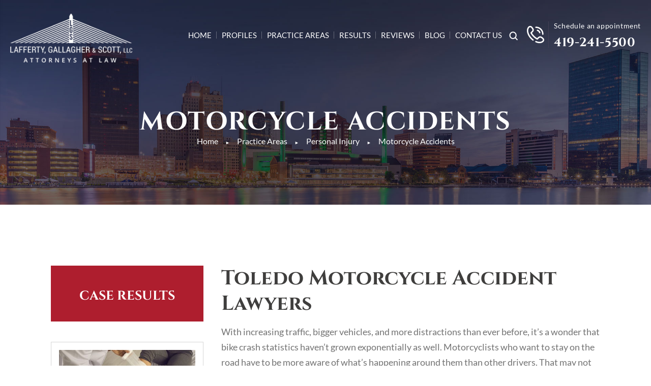

--- FILE ---
content_type: text/html; charset=UTF-8
request_url: https://www.lgslaw.net/aop/personal-injury/motorcycle-accidents/
body_size: 37845
content:
<!doctype html>
<html lang="en-US" prefix="og: https://ogp.me/ns#">

<head> <script>
var gform;gform||(document.addEventListener("gform_main_scripts_loaded",function(){gform.scriptsLoaded=!0}),document.addEventListener("gform/theme/scripts_loaded",function(){gform.themeScriptsLoaded=!0}),window.addEventListener("DOMContentLoaded",function(){gform.domLoaded=!0}),gform={domLoaded:!1,scriptsLoaded:!1,themeScriptsLoaded:!1,isFormEditor:()=>"function"==typeof InitializeEditor,callIfLoaded:function(o){return!(!gform.domLoaded||!gform.scriptsLoaded||!gform.themeScriptsLoaded&&!gform.isFormEditor()||(gform.isFormEditor()&&console.warn("The use of gform.initializeOnLoaded() is deprecated in the form editor context and will be removed in Gravity Forms 3.1."),o(),0))},initializeOnLoaded:function(o){gform.callIfLoaded(o)||(document.addEventListener("gform_main_scripts_loaded",()=>{gform.scriptsLoaded=!0,gform.callIfLoaded(o)}),document.addEventListener("gform/theme/scripts_loaded",()=>{gform.themeScriptsLoaded=!0,gform.callIfLoaded(o)}),window.addEventListener("DOMContentLoaded",()=>{gform.domLoaded=!0,gform.callIfLoaded(o)}))},hooks:{action:{},filter:{}},addAction:function(o,r,e,t){gform.addHook("action",o,r,e,t)},addFilter:function(o,r,e,t){gform.addHook("filter",o,r,e,t)},doAction:function(o){gform.doHook("action",o,arguments)},applyFilters:function(o){return gform.doHook("filter",o,arguments)},removeAction:function(o,r){gform.removeHook("action",o,r)},removeFilter:function(o,r,e){gform.removeHook("filter",o,r,e)},addHook:function(o,r,e,t,n){null==gform.hooks[o][r]&&(gform.hooks[o][r]=[]);var d=gform.hooks[o][r];null==n&&(n=r+"_"+d.length),gform.hooks[o][r].push({tag:n,callable:e,priority:t=null==t?10:t})},doHook:function(r,o,e){var t;if(e=Array.prototype.slice.call(e,1),null!=gform.hooks[r][o]&&((o=gform.hooks[r][o]).sort(function(o,r){return o.priority-r.priority}),o.forEach(function(o){"function"!=typeof(t=o.callable)&&(t=window[t]),"action"==r?t.apply(null,e):e[0]=t.apply(null,e)})),"filter"==r)return e[0]},removeHook:function(o,r,t,n){var e;null!=gform.hooks[o][r]&&(e=(e=gform.hooks[o][r]).filter(function(o,r,e){return!!(null!=n&&n!=o.tag||null!=t&&t!=o.priority)}),gform.hooks[o][r]=e)}});
</script>
<meta charset="UTF-8"><script>if(navigator.userAgent.match(/MSIE|Internet Explorer/i)||navigator.userAgent.match(/Trident\/7\..*?rv:11/i)){var href=document.location.href;if(!href.match(/[?&]nowprocket/)){if(href.indexOf("?")==-1){if(href.indexOf("#")==-1){document.location.href=href+"?nowprocket=1"}else{document.location.href=href.replace("#","?nowprocket=1#")}}else{if(href.indexOf("#")==-1){document.location.href=href+"&nowprocket=1"}else{document.location.href=href.replace("#","&nowprocket=1#")}}}}</script><script>(()=>{class RocketLazyLoadScripts{constructor(){this.v="2.0.4",this.userEvents=["keydown","keyup","mousedown","mouseup","mousemove","mouseover","mouseout","touchmove","touchstart","touchend","touchcancel","wheel","click","dblclick","input"],this.attributeEvents=["onblur","onclick","oncontextmenu","ondblclick","onfocus","onmousedown","onmouseenter","onmouseleave","onmousemove","onmouseout","onmouseover","onmouseup","onmousewheel","onscroll","onsubmit"]}async t(){this.i(),this.o(),/iP(ad|hone)/.test(navigator.userAgent)&&this.h(),this.u(),this.l(this),this.m(),this.k(this),this.p(this),this._(),await Promise.all([this.R(),this.L()]),this.lastBreath=Date.now(),this.S(this),this.P(),this.D(),this.O(),this.M(),await this.C(this.delayedScripts.normal),await this.C(this.delayedScripts.defer),await this.C(this.delayedScripts.async),await this.T(),await this.F(),await this.j(),await this.A(),window.dispatchEvent(new Event("rocket-allScriptsLoaded")),this.everythingLoaded=!0,this.lastTouchEnd&&await new Promise(t=>setTimeout(t,500-Date.now()+this.lastTouchEnd)),this.I(),this.H(),this.U(),this.W()}i(){this.CSPIssue=sessionStorage.getItem("rocketCSPIssue"),document.addEventListener("securitypolicyviolation",t=>{this.CSPIssue||"script-src-elem"!==t.violatedDirective||"data"!==t.blockedURI||(this.CSPIssue=!0,sessionStorage.setItem("rocketCSPIssue",!0))},{isRocket:!0})}o(){window.addEventListener("pageshow",t=>{this.persisted=t.persisted,this.realWindowLoadedFired=!0},{isRocket:!0}),window.addEventListener("pagehide",()=>{this.onFirstUserAction=null},{isRocket:!0})}h(){let t;function e(e){t=e}window.addEventListener("touchstart",e,{isRocket:!0}),window.addEventListener("touchend",function i(o){o.changedTouches[0]&&t.changedTouches[0]&&Math.abs(o.changedTouches[0].pageX-t.changedTouches[0].pageX)<10&&Math.abs(o.changedTouches[0].pageY-t.changedTouches[0].pageY)<10&&o.timeStamp-t.timeStamp<200&&(window.removeEventListener("touchstart",e,{isRocket:!0}),window.removeEventListener("touchend",i,{isRocket:!0}),"INPUT"===o.target.tagName&&"text"===o.target.type||(o.target.dispatchEvent(new TouchEvent("touchend",{target:o.target,bubbles:!0})),o.target.dispatchEvent(new MouseEvent("mouseover",{target:o.target,bubbles:!0})),o.target.dispatchEvent(new PointerEvent("click",{target:o.target,bubbles:!0,cancelable:!0,detail:1,clientX:o.changedTouches[0].clientX,clientY:o.changedTouches[0].clientY})),event.preventDefault()))},{isRocket:!0})}q(t){this.userActionTriggered||("mousemove"!==t.type||this.firstMousemoveIgnored?"keyup"===t.type||"mouseover"===t.type||"mouseout"===t.type||(this.userActionTriggered=!0,this.onFirstUserAction&&this.onFirstUserAction()):this.firstMousemoveIgnored=!0),"click"===t.type&&t.preventDefault(),t.stopPropagation(),t.stopImmediatePropagation(),"touchstart"===this.lastEvent&&"touchend"===t.type&&(this.lastTouchEnd=Date.now()),"click"===t.type&&(this.lastTouchEnd=0),this.lastEvent=t.type,t.composedPath&&t.composedPath()[0].getRootNode()instanceof ShadowRoot&&(t.rocketTarget=t.composedPath()[0]),this.savedUserEvents.push(t)}u(){this.savedUserEvents=[],this.userEventHandler=this.q.bind(this),this.userEvents.forEach(t=>window.addEventListener(t,this.userEventHandler,{passive:!1,isRocket:!0})),document.addEventListener("visibilitychange",this.userEventHandler,{isRocket:!0})}U(){this.userEvents.forEach(t=>window.removeEventListener(t,this.userEventHandler,{passive:!1,isRocket:!0})),document.removeEventListener("visibilitychange",this.userEventHandler,{isRocket:!0}),this.savedUserEvents.forEach(t=>{(t.rocketTarget||t.target).dispatchEvent(new window[t.constructor.name](t.type,t))})}m(){const t="return false",e=Array.from(this.attributeEvents,t=>"data-rocket-"+t),i="["+this.attributeEvents.join("],[")+"]",o="[data-rocket-"+this.attributeEvents.join("],[data-rocket-")+"]",s=(e,i,o)=>{o&&o!==t&&(e.setAttribute("data-rocket-"+i,o),e["rocket"+i]=new Function("event",o),e.setAttribute(i,t))};new MutationObserver(t=>{for(const n of t)"attributes"===n.type&&(n.attributeName.startsWith("data-rocket-")||this.everythingLoaded?n.attributeName.startsWith("data-rocket-")&&this.everythingLoaded&&this.N(n.target,n.attributeName.substring(12)):s(n.target,n.attributeName,n.target.getAttribute(n.attributeName))),"childList"===n.type&&n.addedNodes.forEach(t=>{if(t.nodeType===Node.ELEMENT_NODE)if(this.everythingLoaded)for(const i of[t,...t.querySelectorAll(o)])for(const t of i.getAttributeNames())e.includes(t)&&this.N(i,t.substring(12));else for(const e of[t,...t.querySelectorAll(i)])for(const t of e.getAttributeNames())this.attributeEvents.includes(t)&&s(e,t,e.getAttribute(t))})}).observe(document,{subtree:!0,childList:!0,attributeFilter:[...this.attributeEvents,...e]})}I(){this.attributeEvents.forEach(t=>{document.querySelectorAll("[data-rocket-"+t+"]").forEach(e=>{this.N(e,t)})})}N(t,e){const i=t.getAttribute("data-rocket-"+e);i&&(t.setAttribute(e,i),t.removeAttribute("data-rocket-"+e))}k(t){Object.defineProperty(HTMLElement.prototype,"onclick",{get(){return this.rocketonclick||null},set(e){this.rocketonclick=e,this.setAttribute(t.everythingLoaded?"onclick":"data-rocket-onclick","this.rocketonclick(event)")}})}S(t){function e(e,i){let o=e[i];e[i]=null,Object.defineProperty(e,i,{get:()=>o,set(s){t.everythingLoaded?o=s:e["rocket"+i]=o=s}})}e(document,"onreadystatechange"),e(window,"onload"),e(window,"onpageshow");try{Object.defineProperty(document,"readyState",{get:()=>t.rocketReadyState,set(e){t.rocketReadyState=e},configurable:!0}),document.readyState="loading"}catch(t){console.log("WPRocket DJE readyState conflict, bypassing")}}l(t){this.originalAddEventListener=EventTarget.prototype.addEventListener,this.originalRemoveEventListener=EventTarget.prototype.removeEventListener,this.savedEventListeners=[],EventTarget.prototype.addEventListener=function(e,i,o){o&&o.isRocket||!t.B(e,this)&&!t.userEvents.includes(e)||t.B(e,this)&&!t.userActionTriggered||e.startsWith("rocket-")||t.everythingLoaded?t.originalAddEventListener.call(this,e,i,o):(t.savedEventListeners.push({target:this,remove:!1,type:e,func:i,options:o}),"mouseenter"!==e&&"mouseleave"!==e||t.originalAddEventListener.call(this,e,t.savedUserEvents.push,o))},EventTarget.prototype.removeEventListener=function(e,i,o){o&&o.isRocket||!t.B(e,this)&&!t.userEvents.includes(e)||t.B(e,this)&&!t.userActionTriggered||e.startsWith("rocket-")||t.everythingLoaded?t.originalRemoveEventListener.call(this,e,i,o):t.savedEventListeners.push({target:this,remove:!0,type:e,func:i,options:o})}}J(t,e){this.savedEventListeners=this.savedEventListeners.filter(i=>{let o=i.type,s=i.target||window;return e!==o||t!==s||(this.B(o,s)&&(i.type="rocket-"+o),this.$(i),!1)})}H(){EventTarget.prototype.addEventListener=this.originalAddEventListener,EventTarget.prototype.removeEventListener=this.originalRemoveEventListener,this.savedEventListeners.forEach(t=>this.$(t))}$(t){t.remove?this.originalRemoveEventListener.call(t.target,t.type,t.func,t.options):this.originalAddEventListener.call(t.target,t.type,t.func,t.options)}p(t){let e;function i(e){return t.everythingLoaded?e:e.split(" ").map(t=>"load"===t||t.startsWith("load.")?"rocket-jquery-load":t).join(" ")}function o(o){function s(e){const s=o.fn[e];o.fn[e]=o.fn.init.prototype[e]=function(){return this[0]===window&&t.userActionTriggered&&("string"==typeof arguments[0]||arguments[0]instanceof String?arguments[0]=i(arguments[0]):"object"==typeof arguments[0]&&Object.keys(arguments[0]).forEach(t=>{const e=arguments[0][t];delete arguments[0][t],arguments[0][i(t)]=e})),s.apply(this,arguments),this}}if(o&&o.fn&&!t.allJQueries.includes(o)){const e={DOMContentLoaded:[],"rocket-DOMContentLoaded":[]};for(const t in e)document.addEventListener(t,()=>{e[t].forEach(t=>t())},{isRocket:!0});o.fn.ready=o.fn.init.prototype.ready=function(i){function s(){parseInt(o.fn.jquery)>2?setTimeout(()=>i.bind(document)(o)):i.bind(document)(o)}return"function"==typeof i&&(t.realDomReadyFired?!t.userActionTriggered||t.fauxDomReadyFired?s():e["rocket-DOMContentLoaded"].push(s):e.DOMContentLoaded.push(s)),o([])},s("on"),s("one"),s("off"),t.allJQueries.push(o)}e=o}t.allJQueries=[],o(window.jQuery),Object.defineProperty(window,"jQuery",{get:()=>e,set(t){o(t)}})}P(){const t=new Map;document.write=document.writeln=function(e){const i=document.currentScript,o=document.createRange(),s=i.parentElement;let n=t.get(i);void 0===n&&(n=i.nextSibling,t.set(i,n));const c=document.createDocumentFragment();o.setStart(c,0),c.appendChild(o.createContextualFragment(e)),s.insertBefore(c,n)}}async R(){return new Promise(t=>{this.userActionTriggered?t():this.onFirstUserAction=t})}async L(){return new Promise(t=>{document.addEventListener("DOMContentLoaded",()=>{this.realDomReadyFired=!0,t()},{isRocket:!0})})}async j(){return this.realWindowLoadedFired?Promise.resolve():new Promise(t=>{window.addEventListener("load",t,{isRocket:!0})})}M(){this.pendingScripts=[];this.scriptsMutationObserver=new MutationObserver(t=>{for(const e of t)e.addedNodes.forEach(t=>{"SCRIPT"!==t.tagName||t.noModule||t.isWPRocket||this.pendingScripts.push({script:t,promise:new Promise(e=>{const i=()=>{const i=this.pendingScripts.findIndex(e=>e.script===t);i>=0&&this.pendingScripts.splice(i,1),e()};t.addEventListener("load",i,{isRocket:!0}),t.addEventListener("error",i,{isRocket:!0}),setTimeout(i,1e3)})})})}),this.scriptsMutationObserver.observe(document,{childList:!0,subtree:!0})}async F(){await this.X(),this.pendingScripts.length?(await this.pendingScripts[0].promise,await this.F()):this.scriptsMutationObserver.disconnect()}D(){this.delayedScripts={normal:[],async:[],defer:[]},document.querySelectorAll("script[type$=rocketlazyloadscript]").forEach(t=>{t.hasAttribute("data-rocket-src")?t.hasAttribute("async")&&!1!==t.async?this.delayedScripts.async.push(t):t.hasAttribute("defer")&&!1!==t.defer||"module"===t.getAttribute("data-rocket-type")?this.delayedScripts.defer.push(t):this.delayedScripts.normal.push(t):this.delayedScripts.normal.push(t)})}async _(){await this.L();let t=[];document.querySelectorAll("script[type$=rocketlazyloadscript][data-rocket-src]").forEach(e=>{let i=e.getAttribute("data-rocket-src");if(i&&!i.startsWith("data:")){i.startsWith("//")&&(i=location.protocol+i);try{const o=new URL(i).origin;o!==location.origin&&t.push({src:o,crossOrigin:e.crossOrigin||"module"===e.getAttribute("data-rocket-type")})}catch(t){}}}),t=[...new Map(t.map(t=>[JSON.stringify(t),t])).values()],this.Y(t,"preconnect")}async G(t){if(await this.K(),!0!==t.noModule||!("noModule"in HTMLScriptElement.prototype))return new Promise(e=>{let i;function o(){(i||t).setAttribute("data-rocket-status","executed"),e()}try{if(navigator.userAgent.includes("Firefox/")||""===navigator.vendor||this.CSPIssue)i=document.createElement("script"),[...t.attributes].forEach(t=>{let e=t.nodeName;"type"!==e&&("data-rocket-type"===e&&(e="type"),"data-rocket-src"===e&&(e="src"),i.setAttribute(e,t.nodeValue))}),t.text&&(i.text=t.text),t.nonce&&(i.nonce=t.nonce),i.hasAttribute("src")?(i.addEventListener("load",o,{isRocket:!0}),i.addEventListener("error",()=>{i.setAttribute("data-rocket-status","failed-network"),e()},{isRocket:!0}),setTimeout(()=>{i.isConnected||e()},1)):(i.text=t.text,o()),i.isWPRocket=!0,t.parentNode.replaceChild(i,t);else{const i=t.getAttribute("data-rocket-type"),s=t.getAttribute("data-rocket-src");i?(t.type=i,t.removeAttribute("data-rocket-type")):t.removeAttribute("type"),t.addEventListener("load",o,{isRocket:!0}),t.addEventListener("error",i=>{this.CSPIssue&&i.target.src.startsWith("data:")?(console.log("WPRocket: CSP fallback activated"),t.removeAttribute("src"),this.G(t).then(e)):(t.setAttribute("data-rocket-status","failed-network"),e())},{isRocket:!0}),s?(t.fetchPriority="high",t.removeAttribute("data-rocket-src"),t.src=s):t.src="data:text/javascript;base64,"+window.btoa(unescape(encodeURIComponent(t.text)))}}catch(i){t.setAttribute("data-rocket-status","failed-transform"),e()}});t.setAttribute("data-rocket-status","skipped")}async C(t){const e=t.shift();return e?(e.isConnected&&await this.G(e),this.C(t)):Promise.resolve()}O(){this.Y([...this.delayedScripts.normal,...this.delayedScripts.defer,...this.delayedScripts.async],"preload")}Y(t,e){this.trash=this.trash||[];let i=!0;var o=document.createDocumentFragment();t.forEach(t=>{const s=t.getAttribute&&t.getAttribute("data-rocket-src")||t.src;if(s&&!s.startsWith("data:")){const n=document.createElement("link");n.href=s,n.rel=e,"preconnect"!==e&&(n.as="script",n.fetchPriority=i?"high":"low"),t.getAttribute&&"module"===t.getAttribute("data-rocket-type")&&(n.crossOrigin=!0),t.crossOrigin&&(n.crossOrigin=t.crossOrigin),t.integrity&&(n.integrity=t.integrity),t.nonce&&(n.nonce=t.nonce),o.appendChild(n),this.trash.push(n),i=!1}}),document.head.appendChild(o)}W(){this.trash.forEach(t=>t.remove())}async T(){try{document.readyState="interactive"}catch(t){}this.fauxDomReadyFired=!0;try{await this.K(),this.J(document,"readystatechange"),document.dispatchEvent(new Event("rocket-readystatechange")),await this.K(),document.rocketonreadystatechange&&document.rocketonreadystatechange(),await this.K(),this.J(document,"DOMContentLoaded"),document.dispatchEvent(new Event("rocket-DOMContentLoaded")),await this.K(),this.J(window,"DOMContentLoaded"),window.dispatchEvent(new Event("rocket-DOMContentLoaded"))}catch(t){console.error(t)}}async A(){try{document.readyState="complete"}catch(t){}try{await this.K(),this.J(document,"readystatechange"),document.dispatchEvent(new Event("rocket-readystatechange")),await this.K(),document.rocketonreadystatechange&&document.rocketonreadystatechange(),await this.K(),this.J(window,"load"),window.dispatchEvent(new Event("rocket-load")),await this.K(),window.rocketonload&&window.rocketonload(),await this.K(),this.allJQueries.forEach(t=>t(window).trigger("rocket-jquery-load")),await this.K(),this.J(window,"pageshow");const t=new Event("rocket-pageshow");t.persisted=this.persisted,window.dispatchEvent(t),await this.K(),window.rocketonpageshow&&window.rocketonpageshow({persisted:this.persisted})}catch(t){console.error(t)}}async K(){Date.now()-this.lastBreath>45&&(await this.X(),this.lastBreath=Date.now())}async X(){return document.hidden?new Promise(t=>setTimeout(t)):new Promise(t=>requestAnimationFrame(t))}B(t,e){return e===document&&"readystatechange"===t||(e===document&&"DOMContentLoaded"===t||(e===window&&"DOMContentLoaded"===t||(e===window&&"load"===t||e===window&&"pageshow"===t)))}static run(){(new RocketLazyLoadScripts).t()}}RocketLazyLoadScripts.run()})();</script>
    
    <meta name="viewport" content="width=device-width, initial-scale=1.0, maximum-scale=1.0, user-scalable=0" />
    <meta name="google-site-verification" content="KQGmEnwrmoKWcSyFuSIVlJDcbgCSVMAtZhkYo_BkwJ0" />
    <meta name="geo.region" content="US-OH" />
    <meta name="geo.placename" content="Maumee" />
    <meta name="geo.position" content="41.564195;-83.655498" />
    <meta name="ICBM" content="41.564195, -83.655498" />
    <link rel="profile" href="https://gmpg.org/xfn/11">
        <style>
        @media (max-width:991px) {
            .logo-menu {
                background: #130d27;
                position: inherit;
                padding: 10px 0;
            }

            .logo-menu .logo {
                width: 100%;
            }
        }

        @media (max-width:480px) {
            .bnr-sec {
                background: #18112f;
                padding: 0;
            }

            .bnr-img {
                display: block;
            }
        }
    </style>
    	<style>img:is([sizes="auto" i], [sizes^="auto," i]) { contain-intrinsic-size: 3000px 1500px }</style>
	
            <script data-no-defer="1" data-ezscrex="false" data-cfasync="false" data-pagespeed-no-defer data-cookieconsent="ignore">
                var ctPublicFunctions = {"_ajax_nonce":"655d22b46d","_rest_nonce":"ea749298c4","_ajax_url":"\/wp-admin\/admin-ajax.php","_rest_url":"https:\/\/www.lgslaw.net\/wp-json\/","data__cookies_type":"none","data__ajax_type":"rest","data__bot_detector_enabled":"1","data__frontend_data_log_enabled":1,"cookiePrefix":"","wprocket_detected":true,"host_url":"www.lgslaw.net","text__ee_click_to_select":"Click to select the whole data","text__ee_original_email":"The complete one is","text__ee_got_it":"Got it","text__ee_blocked":"Blocked","text__ee_cannot_connect":"Cannot connect","text__ee_cannot_decode":"Can not decode email. Unknown reason","text__ee_email_decoder":"CleanTalk email decoder","text__ee_wait_for_decoding":"The magic is on the way!","text__ee_decoding_process":"Please wait a few seconds while we decode the contact data."}
            </script>
        
            <script data-no-defer="1" data-ezscrex="false" data-cfasync="false" data-pagespeed-no-defer data-cookieconsent="ignore">
                var ctPublic = {"_ajax_nonce":"655d22b46d","settings__forms__check_internal":"0","settings__forms__check_external":"0","settings__forms__force_protection":"0","settings__forms__search_test":"1","settings__forms__wc_add_to_cart":"0","settings__data__bot_detector_enabled":"1","settings__sfw__anti_crawler":0,"blog_home":"https:\/\/www.lgslaw.net\/","pixel__setting":"3","pixel__enabled":true,"pixel__url":null,"data__email_check_before_post":"1","data__email_check_exist_post":"0","data__cookies_type":"none","data__key_is_ok":true,"data__visible_fields_required":true,"wl_brandname":"Anti-Spam by CleanTalk","wl_brandname_short":"CleanTalk","ct_checkjs_key":"504dd674f2bc337f144f1f9383ab3c1515c8e98d6601aca2f078be23322e071c","emailEncoderPassKey":"9a87f240ce4c7a75580c8898da84c369","bot_detector_forms_excluded":"W10=","advancedCacheExists":true,"varnishCacheExists":false,"wc_ajax_add_to_cart":false}
            </script>
        
<!-- Search Engine Optimization by Rank Math PRO - https://rankmath.com/ -->
<title>Lafferty Gallagher &amp; Scott | Motorcycle Accident Lawyers Toledo | Perrysburg Motorcycle Accident Attorneys</title>
<link data-rocket-preload as="style" data-wpr-hosted-gf-parameters="family=Cinzel:wght@400;700&display=swap" href="https://www.lgslaw.net/wp-content/cache/fonts/1/google-fonts/css/e/f/3/78ef041c42e03878b211db1a7569f.css" rel="preload">
<link data-wpr-hosted-gf-parameters="family=Cinzel:wght@400;700&display=swap" href="https://www.lgslaw.net/wp-content/cache/fonts/1/google-fonts/css/e/f/3/78ef041c42e03878b211db1a7569f.css" media="print" onload="this.media=&#039;all&#039;" rel="stylesheet">
<noscript data-wpr-hosted-gf-parameters=""><link rel="stylesheet" href="https://fonts.googleapis.com/css2?family=Cinzel:wght@400;700&#038;display=swap"></noscript><link rel="preload" data-rocket-preload as="image" href="https://www.lgslaw.net/wp-content/themes/theme19/images/innerpg-banner.jpg" fetchpriority="high">
<meta name="description" content="The Toledo motorcycle accidents lawyers at Lafferty Gallagher &amp; Scott know how to win your case. Speak with us today and get the help you deserve."/>
<meta name="robots" content="follow, index, max-snippet:-1, max-video-preview:-1, max-image-preview:large"/>
<link rel="canonical" href="https://www.lgslaw.net/aop/personal-injury/motorcycle-accidents/" />
<meta property="og:locale" content="en_US" />
<meta property="og:type" content="article" />
<meta property="og:title" content="Lafferty Gallagher &amp; Scott | Motorcycle Accident Lawyers Toledo | Perrysburg Motorcycle Accident Attorneys" />
<meta property="og:description" content="The Toledo motorcycle accidents lawyers at Lafferty Gallagher &amp; Scott know how to win your case. Speak with us today and get the help you deserve." />
<meta property="og:url" content="https://www.lgslaw.net/aop/personal-injury/motorcycle-accidents/" />
<meta property="og:site_name" content="Lafferty Gallagher &amp; Scott" />
<meta property="og:updated_time" content="2025-09-08T02:19:54-05:00" />
<meta property="og:image" content="https://www.lgslaw.net/wp-content/uploads/2021/04/bnr-img.jpg" />
<meta property="og:image:secure_url" content="https://www.lgslaw.net/wp-content/uploads/2021/04/bnr-img.jpg" />
<meta property="og:image:width" content="480" />
<meta property="og:image:height" content="262" />
<meta property="og:image:alt" content="A city skyline where Toledo injury attorneys work." />
<meta property="og:image:type" content="image/jpeg" />
<meta property="article:published_time" content="2016-03-25T15:16:13-05:00" />
<meta property="article:modified_time" content="2025-09-08T02:19:54-05:00" />
<meta name="twitter:card" content="summary_large_image" />
<meta name="twitter:title" content="Lafferty Gallagher &amp; Scott | Motorcycle Accident Lawyers Toledo | Perrysburg Motorcycle Accident Attorneys" />
<meta name="twitter:description" content="The Toledo motorcycle accidents lawyers at Lafferty Gallagher &amp; Scott know how to win your case. Speak with us today and get the help you deserve." />
<meta name="twitter:image" content="https://www.lgslaw.net/wp-content/uploads/2021/04/bnr-img.jpg" />
<meta name="twitter:label1" content="Time to read" />
<meta name="twitter:data1" content="3 minutes" />
<script type="application/ld+json" class="rank-math-schema-pro">{"@context":"https://schema.org","@graph":[{"@type":"Organization","@id":"https://www.lgslaw.net/#organization","name":"Lafferty Gallagher &amp; Scott"},{"@type":"WebSite","@id":"https://www.lgslaw.net/#website","url":"https://www.lgslaw.net","name":"Lafferty Gallagher &amp; Scott","publisher":{"@id":"https://www.lgslaw.net/#organization"},"inLanguage":"en-US"},{"@type":"ImageObject","@id":"https://www.lgslaw.net/wp-content/uploads/2021/04/bnr-img.jpg","url":"https://www.lgslaw.net/wp-content/uploads/2021/04/bnr-img.jpg","width":"480","height":"262","caption":"A city skyline where Toledo injury attorneys work.","inLanguage":"en-US"},{"@type":"WebPage","@id":"https://www.lgslaw.net/aop/personal-injury/motorcycle-accidents/#webpage","url":"https://www.lgslaw.net/aop/personal-injury/motorcycle-accidents/","name":"Lafferty Gallagher &amp; Scott | Motorcycle Accident Lawyers Toledo | Perrysburg Motorcycle Accident Attorneys","datePublished":"2016-03-25T15:16:13-05:00","dateModified":"2025-09-08T02:19:54-05:00","isPartOf":{"@id":"https://www.lgslaw.net/#website"},"primaryImageOfPage":{"@id":"https://www.lgslaw.net/wp-content/uploads/2021/04/bnr-img.jpg"},"inLanguage":"en-US"},{"@type":"Person","@id":"https://www.lgslaw.net/aop/personal-injury/motorcycle-accidents/#author","name":"Colleen","image":{"@type":"ImageObject","@id":"https://secure.gravatar.com/avatar/c7bbb6a685cccbc28dc4efbe5a753474752227a83a8241c087dc71bfeeeb33fd?s=96&amp;d=mm&amp;r=g","url":"https://secure.gravatar.com/avatar/c7bbb6a685cccbc28dc4efbe5a753474752227a83a8241c087dc71bfeeeb33fd?s=96&amp;d=mm&amp;r=g","caption":"Colleen","inLanguage":"en-US"},"worksFor":{"@id":"https://www.lgslaw.net/#organization"}},{"@type":"Article","headline":"Lafferty Gallagher &amp; Scott | Motorcycle Accident Lawyers Toledo | Perrysburg Motorcycle Accident Attorneys","keywords":"motorcycle accident attorney, motorcycle accident lawyer, motorcycle accident law firm, motorcycle accidents,","datePublished":"2016-03-25T15:16:13-05:00","dateModified":"2025-09-08T02:19:54-05:00","author":{"@id":"https://www.lgslaw.net/aop/personal-injury/motorcycle-accidents/#author","name":"Colleen"},"publisher":{"@id":"https://www.lgslaw.net/#organization"},"description":"The Toledo motorcycle accidents lawyers at Lafferty Gallagher &amp; Scott know how to win your case. Speak with us today and get the help you deserve.","name":"Lafferty Gallagher &amp; Scott | Motorcycle Accident Lawyers Toledo | Perrysburg Motorcycle Accident Attorneys","@id":"https://www.lgslaw.net/aop/personal-injury/motorcycle-accidents/#richSnippet","isPartOf":{"@id":"https://www.lgslaw.net/aop/personal-injury/motorcycle-accidents/#webpage"},"image":{"@id":"https://www.lgslaw.net/wp-content/uploads/2021/04/bnr-img.jpg"},"inLanguage":"en-US","mainEntityOfPage":{"@id":"https://www.lgslaw.net/aop/personal-injury/motorcycle-accidents/#webpage"}}]}</script>
<!-- /Rank Math WordPress SEO plugin -->

<link rel='dns-prefetch' href='//fd.cleantalk.org' />
<link href='https://fonts.gstatic.com' crossorigin rel='preconnect' />
<link rel="alternate" type="application/rss+xml" title="Lafferty Gallagher &amp; Scott &raquo; Feed" href="https://www.lgslaw.net/feed/" />
		<!-- This site uses the Google Analytics by MonsterInsights plugin v9.11.1 - Using Analytics tracking - https://www.monsterinsights.com/ -->
							<script type="rocketlazyloadscript" data-rocket-src="//www.googletagmanager.com/gtag/js?id=G-5T1R9K1RWF"  data-cfasync="false" data-wpfc-render="false" async></script>
			<script type="rocketlazyloadscript" data-cfasync="false" data-wpfc-render="false">
				var mi_version = '9.11.1';
				var mi_track_user = true;
				var mi_no_track_reason = '';
								var MonsterInsightsDefaultLocations = {"page_location":"https:\/\/www.lgslaw.net\/aop\/personal-injury\/motorcycle-accidents\/"};
								if ( typeof MonsterInsightsPrivacyGuardFilter === 'function' ) {
					var MonsterInsightsLocations = (typeof MonsterInsightsExcludeQuery === 'object') ? MonsterInsightsPrivacyGuardFilter( MonsterInsightsExcludeQuery ) : MonsterInsightsPrivacyGuardFilter( MonsterInsightsDefaultLocations );
				} else {
					var MonsterInsightsLocations = (typeof MonsterInsightsExcludeQuery === 'object') ? MonsterInsightsExcludeQuery : MonsterInsightsDefaultLocations;
				}

								var disableStrs = [
										'ga-disable-G-5T1R9K1RWF',
									];

				/* Function to detect opted out users */
				function __gtagTrackerIsOptedOut() {
					for (var index = 0; index < disableStrs.length; index++) {
						if (document.cookie.indexOf(disableStrs[index] + '=true') > -1) {
							return true;
						}
					}

					return false;
				}

				/* Disable tracking if the opt-out cookie exists. */
				if (__gtagTrackerIsOptedOut()) {
					for (var index = 0; index < disableStrs.length; index++) {
						window[disableStrs[index]] = true;
					}
				}

				/* Opt-out function */
				function __gtagTrackerOptout() {
					for (var index = 0; index < disableStrs.length; index++) {
						document.cookie = disableStrs[index] + '=true; expires=Thu, 31 Dec 2099 23:59:59 UTC; path=/';
						window[disableStrs[index]] = true;
					}
				}

				if ('undefined' === typeof gaOptout) {
					function gaOptout() {
						__gtagTrackerOptout();
					}
				}
								window.dataLayer = window.dataLayer || [];

				window.MonsterInsightsDualTracker = {
					helpers: {},
					trackers: {},
				};
				if (mi_track_user) {
					function __gtagDataLayer() {
						dataLayer.push(arguments);
					}

					function __gtagTracker(type, name, parameters) {
						if (!parameters) {
							parameters = {};
						}

						if (parameters.send_to) {
							__gtagDataLayer.apply(null, arguments);
							return;
						}

						if (type === 'event') {
														parameters.send_to = monsterinsights_frontend.v4_id;
							var hookName = name;
							if (typeof parameters['event_category'] !== 'undefined') {
								hookName = parameters['event_category'] + ':' + name;
							}

							if (typeof MonsterInsightsDualTracker.trackers[hookName] !== 'undefined') {
								MonsterInsightsDualTracker.trackers[hookName](parameters);
							} else {
								__gtagDataLayer('event', name, parameters);
							}
							
						} else {
							__gtagDataLayer.apply(null, arguments);
						}
					}

					__gtagTracker('js', new Date());
					__gtagTracker('set', {
						'developer_id.dZGIzZG': true,
											});
					if ( MonsterInsightsLocations.page_location ) {
						__gtagTracker('set', MonsterInsightsLocations);
					}
										__gtagTracker('config', 'G-5T1R9K1RWF', {"forceSSL":"true","link_attribution":"true"} );
										window.gtag = __gtagTracker;										(function () {
						/* https://developers.google.com/analytics/devguides/collection/analyticsjs/ */
						/* ga and __gaTracker compatibility shim. */
						var noopfn = function () {
							return null;
						};
						var newtracker = function () {
							return new Tracker();
						};
						var Tracker = function () {
							return null;
						};
						var p = Tracker.prototype;
						p.get = noopfn;
						p.set = noopfn;
						p.send = function () {
							var args = Array.prototype.slice.call(arguments);
							args.unshift('send');
							__gaTracker.apply(null, args);
						};
						var __gaTracker = function () {
							var len = arguments.length;
							if (len === 0) {
								return;
							}
							var f = arguments[len - 1];
							if (typeof f !== 'object' || f === null || typeof f.hitCallback !== 'function') {
								if ('send' === arguments[0]) {
									var hitConverted, hitObject = false, action;
									if ('event' === arguments[1]) {
										if ('undefined' !== typeof arguments[3]) {
											hitObject = {
												'eventAction': arguments[3],
												'eventCategory': arguments[2],
												'eventLabel': arguments[4],
												'value': arguments[5] ? arguments[5] : 1,
											}
										}
									}
									if ('pageview' === arguments[1]) {
										if ('undefined' !== typeof arguments[2]) {
											hitObject = {
												'eventAction': 'page_view',
												'page_path': arguments[2],
											}
										}
									}
									if (typeof arguments[2] === 'object') {
										hitObject = arguments[2];
									}
									if (typeof arguments[5] === 'object') {
										Object.assign(hitObject, arguments[5]);
									}
									if ('undefined' !== typeof arguments[1].hitType) {
										hitObject = arguments[1];
										if ('pageview' === hitObject.hitType) {
											hitObject.eventAction = 'page_view';
										}
									}
									if (hitObject) {
										action = 'timing' === arguments[1].hitType ? 'timing_complete' : hitObject.eventAction;
										hitConverted = mapArgs(hitObject);
										__gtagTracker('event', action, hitConverted);
									}
								}
								return;
							}

							function mapArgs(args) {
								var arg, hit = {};
								var gaMap = {
									'eventCategory': 'event_category',
									'eventAction': 'event_action',
									'eventLabel': 'event_label',
									'eventValue': 'event_value',
									'nonInteraction': 'non_interaction',
									'timingCategory': 'event_category',
									'timingVar': 'name',
									'timingValue': 'value',
									'timingLabel': 'event_label',
									'page': 'page_path',
									'location': 'page_location',
									'title': 'page_title',
									'referrer' : 'page_referrer',
								};
								for (arg in args) {
																		if (!(!args.hasOwnProperty(arg) || !gaMap.hasOwnProperty(arg))) {
										hit[gaMap[arg]] = args[arg];
									} else {
										hit[arg] = args[arg];
									}
								}
								return hit;
							}

							try {
								f.hitCallback();
							} catch (ex) {
							}
						};
						__gaTracker.create = newtracker;
						__gaTracker.getByName = newtracker;
						__gaTracker.getAll = function () {
							return [];
						};
						__gaTracker.remove = noopfn;
						__gaTracker.loaded = true;
						window['__gaTracker'] = __gaTracker;
					})();
									} else {
										console.log("");
					(function () {
						function __gtagTracker() {
							return null;
						}

						window['__gtagTracker'] = __gtagTracker;
						window['gtag'] = __gtagTracker;
					})();
									}
			</script>
							<!-- / Google Analytics by MonsterInsights -->
		<style id='wp-emoji-styles-inline-css'>

	img.wp-smiley, img.emoji {
		display: inline !important;
		border: none !important;
		box-shadow: none !important;
		height: 1em !important;
		width: 1em !important;
		margin: 0 0.07em !important;
		vertical-align: -0.1em !important;
		background: none !important;
		padding: 0 !important;
	}
</style>
<style id='classic-theme-styles-inline-css'>
/*! This file is auto-generated */
.wp-block-button__link{color:#fff;background-color:#32373c;border-radius:9999px;box-shadow:none;text-decoration:none;padding:calc(.667em + 2px) calc(1.333em + 2px);font-size:1.125em}.wp-block-file__button{background:#32373c;color:#fff;text-decoration:none}
</style>
<link rel='stylesheet' id='wp-components-css' href='https://www.lgslaw.net/wp-includes/css/dist/components/style.min.css?ver=6.8.3' media='all' />
<link rel='stylesheet' id='wp-preferences-css' href='https://www.lgslaw.net/wp-includes/css/dist/preferences/style.min.css?ver=6.8.3' media='all' />
<link rel='stylesheet' id='wp-block-editor-css' href='https://www.lgslaw.net/wp-includes/css/dist/block-editor/style.min.css?ver=6.8.3' media='all' />
<link data-minify="1" rel='stylesheet' id='popup-maker-block-library-style-css' href='https://www.lgslaw.net/wp-content/cache/min/1/wp-content/plugins/popup-maker/dist/packages/block-library-style.css?ver=1769461785' media='all' />
<link data-minify="1" rel='stylesheet' id='ow-editorial-block-editor-css-css' href='https://www.lgslaw.net/wp-content/cache/min/1/wp-content/plugins/ow-editorial-comments/assets/css/block-editor.css?ver=1769461785' media='all' />
<style id='global-styles-inline-css'>
:root{--wp--preset--aspect-ratio--square: 1;--wp--preset--aspect-ratio--4-3: 4/3;--wp--preset--aspect-ratio--3-4: 3/4;--wp--preset--aspect-ratio--3-2: 3/2;--wp--preset--aspect-ratio--2-3: 2/3;--wp--preset--aspect-ratio--16-9: 16/9;--wp--preset--aspect-ratio--9-16: 9/16;--wp--preset--color--black: #000000;--wp--preset--color--cyan-bluish-gray: #abb8c3;--wp--preset--color--white: #FFF;--wp--preset--color--pale-pink: #f78da7;--wp--preset--color--vivid-red: #cf2e2e;--wp--preset--color--luminous-vivid-orange: #ff6900;--wp--preset--color--luminous-vivid-amber: #fcb900;--wp--preset--color--light-green-cyan: #7bdcb5;--wp--preset--color--vivid-green-cyan: #00d084;--wp--preset--color--pale-cyan-blue: #8ed1fc;--wp--preset--color--vivid-cyan-blue: #0693e3;--wp--preset--color--vivid-purple: #9b51e0;--wp--preset--color--primary: #0073a8;--wp--preset--color--secondary: #005075;--wp--preset--color--dark-gray: #111;--wp--preset--color--light-gray: #767676;--wp--preset--gradient--vivid-cyan-blue-to-vivid-purple: linear-gradient(135deg,rgba(6,147,227,1) 0%,rgb(155,81,224) 100%);--wp--preset--gradient--light-green-cyan-to-vivid-green-cyan: linear-gradient(135deg,rgb(122,220,180) 0%,rgb(0,208,130) 100%);--wp--preset--gradient--luminous-vivid-amber-to-luminous-vivid-orange: linear-gradient(135deg,rgba(252,185,0,1) 0%,rgba(255,105,0,1) 100%);--wp--preset--gradient--luminous-vivid-orange-to-vivid-red: linear-gradient(135deg,rgba(255,105,0,1) 0%,rgb(207,46,46) 100%);--wp--preset--gradient--very-light-gray-to-cyan-bluish-gray: linear-gradient(135deg,rgb(238,238,238) 0%,rgb(169,184,195) 100%);--wp--preset--gradient--cool-to-warm-spectrum: linear-gradient(135deg,rgb(74,234,220) 0%,rgb(151,120,209) 20%,rgb(207,42,186) 40%,rgb(238,44,130) 60%,rgb(251,105,98) 80%,rgb(254,248,76) 100%);--wp--preset--gradient--blush-light-purple: linear-gradient(135deg,rgb(255,206,236) 0%,rgb(152,150,240) 100%);--wp--preset--gradient--blush-bordeaux: linear-gradient(135deg,rgb(254,205,165) 0%,rgb(254,45,45) 50%,rgb(107,0,62) 100%);--wp--preset--gradient--luminous-dusk: linear-gradient(135deg,rgb(255,203,112) 0%,rgb(199,81,192) 50%,rgb(65,88,208) 100%);--wp--preset--gradient--pale-ocean: linear-gradient(135deg,rgb(255,245,203) 0%,rgb(182,227,212) 50%,rgb(51,167,181) 100%);--wp--preset--gradient--electric-grass: linear-gradient(135deg,rgb(202,248,128) 0%,rgb(113,206,126) 100%);--wp--preset--gradient--midnight: linear-gradient(135deg,rgb(2,3,129) 0%,rgb(40,116,252) 100%);--wp--preset--font-size--small: 19.5px;--wp--preset--font-size--medium: 20px;--wp--preset--font-size--large: 36.5px;--wp--preset--font-size--x-large: 42px;--wp--preset--font-size--normal: 22px;--wp--preset--font-size--huge: 49.5px;--wp--preset--spacing--20: 0.44rem;--wp--preset--spacing--30: 0.67rem;--wp--preset--spacing--40: 1rem;--wp--preset--spacing--50: 1.5rem;--wp--preset--spacing--60: 2.25rem;--wp--preset--spacing--70: 3.38rem;--wp--preset--spacing--80: 5.06rem;--wp--preset--shadow--natural: 6px 6px 9px rgba(0, 0, 0, 0.2);--wp--preset--shadow--deep: 12px 12px 50px rgba(0, 0, 0, 0.4);--wp--preset--shadow--sharp: 6px 6px 0px rgba(0, 0, 0, 0.2);--wp--preset--shadow--outlined: 6px 6px 0px -3px rgba(255, 255, 255, 1), 6px 6px rgba(0, 0, 0, 1);--wp--preset--shadow--crisp: 6px 6px 0px rgba(0, 0, 0, 1);}:where(.is-layout-flex){gap: 0.5em;}:where(.is-layout-grid){gap: 0.5em;}body .is-layout-flex{display: flex;}.is-layout-flex{flex-wrap: wrap;align-items: center;}.is-layout-flex > :is(*, div){margin: 0;}body .is-layout-grid{display: grid;}.is-layout-grid > :is(*, div){margin: 0;}:where(.wp-block-columns.is-layout-flex){gap: 2em;}:where(.wp-block-columns.is-layout-grid){gap: 2em;}:where(.wp-block-post-template.is-layout-flex){gap: 1.25em;}:where(.wp-block-post-template.is-layout-grid){gap: 1.25em;}.has-black-color{color: var(--wp--preset--color--black) !important;}.has-cyan-bluish-gray-color{color: var(--wp--preset--color--cyan-bluish-gray) !important;}.has-white-color{color: var(--wp--preset--color--white) !important;}.has-pale-pink-color{color: var(--wp--preset--color--pale-pink) !important;}.has-vivid-red-color{color: var(--wp--preset--color--vivid-red) !important;}.has-luminous-vivid-orange-color{color: var(--wp--preset--color--luminous-vivid-orange) !important;}.has-luminous-vivid-amber-color{color: var(--wp--preset--color--luminous-vivid-amber) !important;}.has-light-green-cyan-color{color: var(--wp--preset--color--light-green-cyan) !important;}.has-vivid-green-cyan-color{color: var(--wp--preset--color--vivid-green-cyan) !important;}.has-pale-cyan-blue-color{color: var(--wp--preset--color--pale-cyan-blue) !important;}.has-vivid-cyan-blue-color{color: var(--wp--preset--color--vivid-cyan-blue) !important;}.has-vivid-purple-color{color: var(--wp--preset--color--vivid-purple) !important;}.has-black-background-color{background-color: var(--wp--preset--color--black) !important;}.has-cyan-bluish-gray-background-color{background-color: var(--wp--preset--color--cyan-bluish-gray) !important;}.has-white-background-color{background-color: var(--wp--preset--color--white) !important;}.has-pale-pink-background-color{background-color: var(--wp--preset--color--pale-pink) !important;}.has-vivid-red-background-color{background-color: var(--wp--preset--color--vivid-red) !important;}.has-luminous-vivid-orange-background-color{background-color: var(--wp--preset--color--luminous-vivid-orange) !important;}.has-luminous-vivid-amber-background-color{background-color: var(--wp--preset--color--luminous-vivid-amber) !important;}.has-light-green-cyan-background-color{background-color: var(--wp--preset--color--light-green-cyan) !important;}.has-vivid-green-cyan-background-color{background-color: var(--wp--preset--color--vivid-green-cyan) !important;}.has-pale-cyan-blue-background-color{background-color: var(--wp--preset--color--pale-cyan-blue) !important;}.has-vivid-cyan-blue-background-color{background-color: var(--wp--preset--color--vivid-cyan-blue) !important;}.has-vivid-purple-background-color{background-color: var(--wp--preset--color--vivid-purple) !important;}.has-black-border-color{border-color: var(--wp--preset--color--black) !important;}.has-cyan-bluish-gray-border-color{border-color: var(--wp--preset--color--cyan-bluish-gray) !important;}.has-white-border-color{border-color: var(--wp--preset--color--white) !important;}.has-pale-pink-border-color{border-color: var(--wp--preset--color--pale-pink) !important;}.has-vivid-red-border-color{border-color: var(--wp--preset--color--vivid-red) !important;}.has-luminous-vivid-orange-border-color{border-color: var(--wp--preset--color--luminous-vivid-orange) !important;}.has-luminous-vivid-amber-border-color{border-color: var(--wp--preset--color--luminous-vivid-amber) !important;}.has-light-green-cyan-border-color{border-color: var(--wp--preset--color--light-green-cyan) !important;}.has-vivid-green-cyan-border-color{border-color: var(--wp--preset--color--vivid-green-cyan) !important;}.has-pale-cyan-blue-border-color{border-color: var(--wp--preset--color--pale-cyan-blue) !important;}.has-vivid-cyan-blue-border-color{border-color: var(--wp--preset--color--vivid-cyan-blue) !important;}.has-vivid-purple-border-color{border-color: var(--wp--preset--color--vivid-purple) !important;}.has-vivid-cyan-blue-to-vivid-purple-gradient-background{background: var(--wp--preset--gradient--vivid-cyan-blue-to-vivid-purple) !important;}.has-light-green-cyan-to-vivid-green-cyan-gradient-background{background: var(--wp--preset--gradient--light-green-cyan-to-vivid-green-cyan) !important;}.has-luminous-vivid-amber-to-luminous-vivid-orange-gradient-background{background: var(--wp--preset--gradient--luminous-vivid-amber-to-luminous-vivid-orange) !important;}.has-luminous-vivid-orange-to-vivid-red-gradient-background{background: var(--wp--preset--gradient--luminous-vivid-orange-to-vivid-red) !important;}.has-very-light-gray-to-cyan-bluish-gray-gradient-background{background: var(--wp--preset--gradient--very-light-gray-to-cyan-bluish-gray) !important;}.has-cool-to-warm-spectrum-gradient-background{background: var(--wp--preset--gradient--cool-to-warm-spectrum) !important;}.has-blush-light-purple-gradient-background{background: var(--wp--preset--gradient--blush-light-purple) !important;}.has-blush-bordeaux-gradient-background{background: var(--wp--preset--gradient--blush-bordeaux) !important;}.has-luminous-dusk-gradient-background{background: var(--wp--preset--gradient--luminous-dusk) !important;}.has-pale-ocean-gradient-background{background: var(--wp--preset--gradient--pale-ocean) !important;}.has-electric-grass-gradient-background{background: var(--wp--preset--gradient--electric-grass) !important;}.has-midnight-gradient-background{background: var(--wp--preset--gradient--midnight) !important;}.has-small-font-size{font-size: var(--wp--preset--font-size--small) !important;}.has-medium-font-size{font-size: var(--wp--preset--font-size--medium) !important;}.has-large-font-size{font-size: var(--wp--preset--font-size--large) !important;}.has-x-large-font-size{font-size: var(--wp--preset--font-size--x-large) !important;}
:where(.wp-block-post-template.is-layout-flex){gap: 1.25em;}:where(.wp-block-post-template.is-layout-grid){gap: 1.25em;}
:where(.wp-block-columns.is-layout-flex){gap: 2em;}:where(.wp-block-columns.is-layout-grid){gap: 2em;}
:root :where(.wp-block-pullquote){font-size: 1.5em;line-height: 1.6;}
</style>
<link rel='stylesheet' id='cleantalk-public-css-css' href='https://www.lgslaw.net/wp-content/plugins/cleantalk-spam-protect/css/cleantalk-public.min.css?ver=6.71.1_1769461755' media='all' />
<link rel='stylesheet' id='cleantalk-email-decoder-css-css' href='https://www.lgslaw.net/wp-content/plugins/cleantalk-spam-protect/css/cleantalk-email-decoder.min.css?ver=6.71.1_1769461755' media='all' />
<link data-minify="1" rel='stylesheet' id='simple-banner-style-css' href='https://www.lgslaw.net/wp-content/cache/min/1/wp-content/plugins/simple-banner/simple-banner.css?ver=1769461785' media='all' />
<link data-minify="1" rel='stylesheet' id='twentynineteen-style-css' href='https://www.lgslaw.net/wp-content/cache/min/1/wp-content/themes/theme19/style.css?ver=1769461785' media='all' />
<link data-minify="1" rel='stylesheet' id='wp-pagenavi-css' href='https://www.lgslaw.net/wp-content/cache/min/1/wp-content/plugins/wp-pagenavi/pagenavi-css.css?ver=1769461785' media='all' />
<link data-minify="1" rel='stylesheet' id='popup-maker-site-css' href='https://www.lgslaw.net/wp-content/cache/min/1/wp-content/uploads/pum/pum-site-styles.css?ver=1769461785' media='all' />
<link data-minify="1" rel='stylesheet' id='gform_basic-css' href='https://www.lgslaw.net/wp-content/cache/min/1/wp-content/plugins/gravityforms/assets/css/dist/basic.min.css?ver=1769461785' media='all' />
<link rel='stylesheet' id='gform_theme_components-css' href='https://www.lgslaw.net/wp-content/plugins/gravityforms/assets/css/dist/theme-components.min.css?ver=2.9.26' media='all' />
<link rel='stylesheet' id='gform_theme-css' href='https://www.lgslaw.net/wp-content/plugins/gravityforms/assets/css/dist/theme.min.css?ver=2.9.26' media='all' />
<script type="rocketlazyloadscript" data-rocket-src="https://www.lgslaw.net/wp-includes/js/jquery/jquery.min.js?ver=3.7.1" id="jquery-core-js"></script>
<script type="rocketlazyloadscript" data-rocket-src="https://www.lgslaw.net/wp-includes/js/jquery/jquery-migrate.min.js?ver=3.4.1" id="jquery-migrate-js"></script>
<script type="rocketlazyloadscript" data-rocket-src="https://www.lgslaw.net/wp-content/plugins/google-analytics-for-wordpress/assets/js/frontend-gtag.min.js?ver=9.11.1" id="monsterinsights-frontend-script-js" async data-wp-strategy="async"></script>
<script data-cfasync="false" data-wpfc-render="false" id='monsterinsights-frontend-script-js-extra'>var monsterinsights_frontend = {"js_events_tracking":"true","download_extensions":"doc,pdf,ppt,zip,xls,docx,pptx,xlsx","inbound_paths":"[]","home_url":"https:\/\/www.lgslaw.net","hash_tracking":"false","v4_id":"G-5T1R9K1RWF"};</script>
<script type="rocketlazyloadscript" data-rocket-src="https://www.lgslaw.net/wp-includes/js/dist/hooks.min.js?ver=4d63a3d491d11ffd8ac6" id="wp-hooks-js"></script>
<script type="rocketlazyloadscript" data-rocket-src="https://www.lgslaw.net/wp-includes/js/dist/i18n.min.js?ver=5e580eb46a90c2b997e6" id="wp-i18n-js"></script>
<script type="rocketlazyloadscript" id="wp-i18n-js-after">
wp.i18n.setLocaleData( { 'text direction\u0004ltr': [ 'ltr' ] } );
</script>
<script src="https://www.lgslaw.net/wp-content/plugins/cleantalk-spam-protect/js/apbct-public-bundle.min.js?ver=6.71.1_1769461755" id="apbct-public-bundle.min-js-js"></script>
<script type="rocketlazyloadscript" data-minify="1" data-rocket-src="https://www.lgslaw.net/wp-content/cache/min/1/ct-bot-detector-wrapper.js?ver=1769461785" id="ct_bot_detector-js" defer data-wp-strategy="defer"></script>
<script type="rocketlazyloadscript" id="simple-banner-script-js-before">
const simpleBannerScriptParams = {"pro_version_enabled":"","debug_mode":false,"id":240,"version":"3.2.1","banner_params":[{"hide_simple_banner":"yes","simple_banner_prepend_element":false,"simple_banner_position":"","header_margin":"","header_padding":"","wp_body_open_enabled":"","wp_body_open":true,"simple_banner_z_index":false,"simple_banner_text":"<a href=\"https:\/\/www.lgslaw.net\/contact-us\/\">Would you like to speak to an attorney? Click here.<\/a>","disabled_on_current_page":false,"disabled_pages_array":[],"is_current_page_a_post":false,"disabled_on_posts":"","simple_banner_disabled_page_paths":false,"simple_banner_font_size":"","simple_banner_color":"#AD1D2D","simple_banner_text_color":"","simple_banner_link_color":"#ffffff","simple_banner_close_color":"","simple_banner_custom_css":"","simple_banner_scrolling_custom_css":"","simple_banner_text_custom_css":"","simple_banner_button_css":"","site_custom_css":"","keep_site_custom_css":"","site_custom_js":"","keep_site_custom_js":"","close_button_enabled":"","close_button_expiration":"","close_button_cookie_set":false,"current_date":{"date":"2026-02-01 02:57:13.455988","timezone_type":3,"timezone":"UTC"},"start_date":{"date":"2026-02-01 02:57:13.455995","timezone_type":3,"timezone":"UTC"},"end_date":{"date":"2026-02-01 02:57:13.455998","timezone_type":3,"timezone":"UTC"},"simple_banner_start_after_date":false,"simple_banner_remove_after_date":false,"simple_banner_insert_inside_element":false}]}
</script>
<script type="rocketlazyloadscript" data-minify="1" data-rocket-src="https://www.lgslaw.net/wp-content/cache/min/1/wp-content/plugins/simple-banner/simple-banner.js?ver=1769461785" id="simple-banner-script-js"></script>
<script type="rocketlazyloadscript" defer='defer' data-rocket-src="https://www.lgslaw.net/wp-content/plugins/gravityforms/js/jquery.json.min.js?ver=2.9.26" id="gform_json-js"></script>
<script id="gform_gravityforms-js-extra">
var gf_global = {"gf_currency_config":{"name":"U.S. Dollar","symbol_left":"$","symbol_right":"","symbol_padding":"","thousand_separator":",","decimal_separator":".","decimals":2,"code":"USD"},"base_url":"https:\/\/www.lgslaw.net\/wp-content\/plugins\/gravityforms","number_formats":[],"spinnerUrl":"https:\/\/www.lgslaw.net\/wp-content\/plugins\/gravityforms\/images\/spinner.svg","version_hash":"f19679a9bf89666a6699737298a1f0b3","strings":{"newRowAdded":"New row added.","rowRemoved":"Row removed","formSaved":"The form has been saved.  The content contains the link to return and complete the form."}};
var gf_global = {"gf_currency_config":{"name":"U.S. Dollar","symbol_left":"$","symbol_right":"","symbol_padding":"","thousand_separator":",","decimal_separator":".","decimals":2,"code":"USD"},"base_url":"https:\/\/www.lgslaw.net\/wp-content\/plugins\/gravityforms","number_formats":[],"spinnerUrl":"https:\/\/www.lgslaw.net\/wp-content\/plugins\/gravityforms\/images\/spinner.svg","version_hash":"f19679a9bf89666a6699737298a1f0b3","strings":{"newRowAdded":"New row added.","rowRemoved":"Row removed","formSaved":"The form has been saved.  The content contains the link to return and complete the form."}};
var gform_i18n = {"datepicker":{"days":{"monday":"Mo","tuesday":"Tu","wednesday":"We","thursday":"Th","friday":"Fr","saturday":"Sa","sunday":"Su"},"months":{"january":"January","february":"February","march":"March","april":"April","may":"May","june":"June","july":"July","august":"August","september":"September","october":"October","november":"November","december":"December"},"firstDay":1,"iconText":"Select date"}};
var gf_legacy_multi = {"6":""};
var gform_gravityforms = {"strings":{"invalid_file_extension":"This type of file is not allowed. Must be one of the following:","delete_file":"Delete this file","in_progress":"in progress","file_exceeds_limit":"File exceeds size limit","illegal_extension":"This type of file is not allowed.","max_reached":"Maximum number of files reached","unknown_error":"There was a problem while saving the file on the server","currently_uploading":"Please wait for the uploading to complete","cancel":"Cancel","cancel_upload":"Cancel this upload","cancelled":"Cancelled","error":"Error","message":"Message"},"vars":{"images_url":"https:\/\/www.lgslaw.net\/wp-content\/plugins\/gravityforms\/images"}};
</script>
<script type="rocketlazyloadscript" defer='defer' data-rocket-src="https://www.lgslaw.net/wp-content/plugins/gravityforms/js/gravityforms.min.js?ver=2.9.26" id="gform_gravityforms-js"></script>
<script type="rocketlazyloadscript" defer='defer' data-rocket-src="https://www.lgslaw.net/wp-content/plugins/gravityforms/js/page_conditional_logic.min.js?ver=2.9.26" id="gform_page_conditional_logic-js"></script>
<script id="gform_conditional_logic-js-extra">
var gf_legacy = {"is_legacy":""};
var gf_legacy = {"is_legacy":""};
</script>
<script defer='defer' src="https://www.lgslaw.net/wp-content/plugins/gravityforms/js/conditional_logic.min.js?ver=2.9.26" id="gform_conditional_logic-js"></script>
<script type="rocketlazyloadscript" defer='defer' data-rocket-src="https://www.lgslaw.net/wp-content/plugins/gravityforms/assets/js/dist/utils.min.js?ver=48a3755090e76a154853db28fc254681" id="gform_gravityforms_utils-js"></script>
<link rel="https://api.w.org/" href="https://www.lgslaw.net/wp-json/" /><link rel="alternate" title="JSON" type="application/json" href="https://www.lgslaw.net/wp-json/wp/v2/pages/240" /><link rel="EditURI" type="application/rsd+xml" title="RSD" href="https://www.lgslaw.net/xmlrpc.php?rsd" />
<link rel='shortlink' href='https://www.lgslaw.net/?p=240' />
<link rel="alternate" title="oEmbed (JSON)" type="application/json+oembed" href="https://www.lgslaw.net/wp-json/oembed/1.0/embed?url=https%3A%2F%2Fwww.lgslaw.net%2Faop%2Fpersonal-injury%2Fmotorcycle-accidents%2F" />
<link rel="alternate" title="oEmbed (XML)" type="text/xml+oembed" href="https://www.lgslaw.net/wp-json/oembed/1.0/embed?url=https%3A%2F%2Fwww.lgslaw.net%2Faop%2Fpersonal-injury%2Fmotorcycle-accidents%2F&#038;format=xml" />
<style id="simple-banner-hide" type="text/css">.simple-banner{display:none;}</style><style id="simple-banner-background-color" type="text/css">.simple-banner{background:#AD1D2D;}</style><style id="simple-banner-text-color" type="text/css">.simple-banner .simple-banner-text{color: #ffffff;}</style><style id="simple-banner-link-color" type="text/css">.simple-banner .simple-banner-text a{color:#ffffff;}</style><style id="simple-banner-z-index" type="text/css">.simple-banner{z-index: 99999;}</style><style id="simple-banner-site-custom-css-dummy" type="text/css"></style><script type="rocketlazyloadscript" id="simple-banner-site-custom-js-dummy" data-rocket-type="text/javascript"></script><link rel="llms-sitemap" href="https://www.lgslaw.net/llms.txt" />
<link rel="icon" href="https://www.lgslaw.net/wp-content/uploads/2020/12/cropped-fav-icon-2-32x32.png" sizes="32x32" />
<link rel="icon" href="https://www.lgslaw.net/wp-content/uploads/2020/12/cropped-fav-icon-2-192x192.png" sizes="192x192" />
<link rel="apple-touch-icon" href="https://www.lgslaw.net/wp-content/uploads/2020/12/cropped-fav-icon-2-180x180.png" />
<meta name="msapplication-TileImage" content="https://www.lgslaw.net/wp-content/uploads/2020/12/cropped-fav-icon-2-270x270.png" />
<noscript><style id="rocket-lazyload-nojs-css">.rll-youtube-player, [data-lazy-src]{display:none !important;}</style></noscript>    <link rel="preconnect" href="https://fonts.googleapis.com">
    <link rel="preconnect" href="https://fonts.gstatic.com" crossorigin>
    

    <link data-minify="1" rel="stylesheet" href="https://www.lgslaw.net/wp-content/cache/min/1/wp-content/themes/theme19/css/owl.carousel.css?ver=1769461785">
    <!-- <link rel="stylesheet" href="//cdnjs.cloudflare.com/ajax/libs/bxslider/4.2.15/jquery.bxslider.min.css" /> -->
    <link data-minify="1" rel="stylesheet" href="https://www.lgslaw.net/wp-content/cache/min/1/wp-content/themes/theme19/responsive.css?ver=1769461785">
    <!-- Google Tag Manager -->
    <script type="rocketlazyloadscript">
        (function(w, d, s, l, i) {
            w[l] = w[l] || [];
            w[l].push({
                'gtm.start': new Date().getTime(),
                event: 'gtm.js'
            });
            var f = d.getElementsByTagName(s)[0],
                j = d.createElement(s),
                dl = l != 'dataLayer' ? '&l=' + l : '';
            j.async = true;
            j.src = 'https://www.googletagmanager.com/gtm.js?id=' + i + dl;
            f.parentNode.insertBefore(j, f);
        })(window, document, 'script', 'dataLayer', 'GTM-WZGD64F');
    </script>
    <!-- End Google Tag Manager -->
    <script type='application/ld+json'>
        {
            "@context": "http://www.schema.org",
            "@type": "LegalService",
            "name": "Lafferty Gallagher & Scott LLC",
            "legalName": "Lafferty Gallagher & Scott LLC",
            "@id": "https://www.lgslaw.net/",
            "alternateName": "Toledo Personal Injury Attorneys | Lafferty Gallagher & Scott | Car Accident Lawyers Toledo",
            "description": "Contact the Toledo lawyers at Lafferty, Gallagher & Scott if you need legal help from experienced car accident & personal injury lawyers in Ohio. They also provide assistance to those injured in trucking & motorcycle accidents.",
            "url": "https://www.lgslaw.net/",
            "logo": "https://www.lgslaw.net/wp-content/themes/theme2016/images/logo.png",
            "image": "https://www.lgslaw.net/wp-content/themes/theme2016/images/bnrphotos.png",
            "address": {
                "@type": "PostalAddress",
                "streetAddress": "116 W. William Street",
                "addressLocality": "Maumee",
                "addressRegion": "OH",
                "postalCode": "43537",
                "addressCountry": "United States",
                "telephone": "(419) 241-5500"
            },
            "areaServed": "Maumee",
            "sameAs": [
                "https://twitter.com/lgsattorneys",
                "https://plus.google.com/+LgslawNet/posts",
                "https://twitter.com/kryszakandassoc",
                "https://www.facebook.com/LaffertyGallagherScottLLC?rf=104582159609307",
                "https://www.hg.org/attorney/lafferty-gallagher-and-scott-llc/91154",
                "https://www.avvo.com/attorneys/43604-oh-jon-lafferty-3342239.html",
                "https://www.lawyers.com/maumee/ohio/lafferty-gallagher-and-scott-llc-24598752-f/",
                "http://pview.findlaw.com/view/3860446_1",
                "https://www.yelp.com/biz/lafferty-gallagher-and-scott-maumee",
                "https://www.martindale.com/maumee/ohio/lafferty-gallagher-and-scott-llc-24598752-f/",
                "https://www.mapquest.com/us/ohio/lafferty-gallagher-scott-llc-372808938"
            ],
            "geo": {
                "@type": "GeoCoordinates",
                "latitude": "41.654474",
                "longitude": "-83.536423"
            },
            "hasmap": "https://www.google.com/maps?cid=17550234951078251357",
            "contactPoint": {
                "@type": "ContactPoint",
                "telephone": "+1 419-241-5500",
                "contactType": "customer service",
                "areaServed": "Maumee, US"
            },
            "openingHoursSpecification": [{
                    "@type": "OpeningHoursSpecification",
                    "dayOfWeek": ["Monday", "Tuesday", "Wednesday", "Thursday", "Friday"],
                    "opens": "08:00",
                    "closes": "18:00"
                },
                {
                    "@type": "OpeningHoursSpecification",
                    "dayOfWeek": ["Saturday"],
                    "opens": "09:00",
                    "closes": "13:00"
                },
                {
                    "@type": "OpeningHoursSpecification",
                    "dayOfWeek": ["Sunday"],
                    "opens": "00:00",
                    "closes": "00:00"
                }
            ]
        }
    </script>
    <script type="application/ld+json">
        {
            "@context": "http://schema.org",
            "@type": "Review",
            "itemReviewed": {
                "@type": "LegalService",
                "name": "Lafferty Gallagher & Scott LLC",
                "url": "https://www.lgslaw.net/",
                "logo": "https://www.lgslaw.net/wp-content/themes/theme2016/images/logo.png",
                "image": "https://www.lgslaw.net/wp-content/themes/theme2016/images/bnrphotos.png",
                "address": {
                    "@type": "PostalAddress",
                    "streetAddress": "116 W. William Street",
                    "addressLocality": "Maumee",
                    "addressRegion": "OH",
                    "postalCode": "43537",
                    "addressCountry": "United States",
                    "telephone": "(419) 241-5500"
                }
            },
            "reviewBody": "We were looking to establish and set up a trust for myself and wife Beth. Mr. Hartle was very informative and offered us several options beside what we were thinking to think about before setting the trust up. We met back with him after a few weeks and what he did met and exceeded what we had hoped to achieve. The staff was very helpful and friendly. I highly recommend him and his firm.",
            "author": {
                "@type": "Person",
                "name": "Google Review, Mark Siracusa"
            },
            "reviewRating": {
                "@type": "Rating",
                "worstRating": 1,
                "bestRating": 5,
                "ratingValue": 5
            }
        }
    </script>
        <script type="rocketlazyloadscript" data-rocket-type="text/javascript">
        (function(c, l, a, r, i, t, y) {
            c[a] = c[a] || function() {
                (c[a].q = c[a].q || []).push(arguments)
            };
            t = l.createElement(r);
            t.async = 1;
            t.src = "https://www.clarity.ms/tag/" + i;
            y = l.getElementsByTagName(r)[0];
            y.parentNode.insertBefore(t, y);
        })(window, document, "clarity", "script", "hngihprqq4");
    </script>
    
<script type="rocketlazyloadscript" data-minify="1" async data-rocket-src="https://www.lgslaw.net/wp-content/cache/min/1/t.js?ver=1769461785"></script>

<meta name="generator" content="WP Rocket 3.20.3" data-wpr-features="wpr_delay_js wpr_minify_js wpr_lazyload_iframes wpr_oci wpr_image_dimensions wpr_minify_css wpr_host_fonts_locally wpr_desktop" /></head>

<body data-rsssl=1 class="wp-singular page-template page-template-template-parts page-template-practice-areas-faqs-page page-template-template-partspractice-areas-faqs-page-php page page-id-240 page-child parent-pageid-48 wp-embed-responsive wp-theme-theme19 singular image-filters-enabled">
    <!-- Google Tag Manager (noscript) -->
    <noscript><iframe src="https://www.googletagmanager.com/ns.html?id=GTM-WZGD64F" height="0" width="0" style="display:none;visibility:hidden"></iframe></noscript>
    <!-- End Google Tag Manager (noscript) -->
        <div id="floatingMenu">
        <div class="floatingMenu-list">
            <a href="javascript:void(0)" id="cloaseFloatingMenu">&times;</a>
            <div class="sticky-mobinav mobinav">
                <div class="menu-top-menu-container"><ul id="menu-top-menu" class="primary-menu"><li id="menu-item-8" class="menu-item menu-item-type-post_type menu-item-object-page menu-item-home menu-item-8"><a href="https://www.lgslaw.net/">Home</a></li>
<li id="menu-item-41" class="menu-item menu-item-type-post_type menu-item-object-page menu-item-has-children menu-item-41"><a href="https://www.lgslaw.net/attorneys/" aria-haspopup="true" aria-expanded="false">Profiles</a>
<ul class="sub-menu">
	<li id="menu-item-167" class="menu-item menu-item-type-post_type menu-item-object-page menu-item-167"><a href="https://www.lgslaw.net/attorneys/jon-lafferty/">Jon A. Lafferty</a></li>
	<li id="menu-item-170" class="menu-item menu-item-type-post_type menu-item-object-page menu-item-170"><a href="https://www.lgslaw.net/attorneys/thomas-gallagher/">Thomas W. Gallagher</a></li>
	<li id="menu-item-169" class="menu-item menu-item-type-post_type menu-item-object-page menu-item-169"><a href="https://www.lgslaw.net/attorneys/robert-scott/">Robert M. Scott</a></li>
	<li id="menu-item-168" class="menu-item menu-item-type-post_type menu-item-object-page menu-item-168"><a href="https://www.lgslaw.net/attorneys/joseph-hartle/">Joseph S. Hartle</a></li>
</ul>
</li>
<li id="menu-item-40" class="wide-menupra menu-item menu-item-type-post_type menu-item-object-page current-page-ancestor current-menu-ancestor current_page_ancestor menu-item-has-children menu-item-40"><a href="https://www.lgslaw.net/aop/" aria-haspopup="true" aria-expanded="false">Practice Areas</a>
<ul class="sub-menu">
	<li id="menu-item-59" class="personal-injury menu-item menu-item-type-post_type menu-item-object-page current-page-ancestor current-menu-ancestor current-menu-parent current-page-parent current_page_parent current_page_ancestor menu-item-has-children menu-item-59"><a href="https://www.lgslaw.net/aop/personal-injury/" aria-haspopup="true" aria-expanded="false">Personal Injury</a>
	<ul class="sub-menu">
		<li id="menu-item-4644" class="menu-item menu-item-type-post_type menu-item-object-page menu-item-4644"><a href="https://www.lgslaw.net/aop/personal-injury/back-injuries/">Back Injuries</a></li>
		<li id="menu-item-1086" class="menu-item menu-item-type-post_type menu-item-object-page menu-item-1086"><a href="https://www.lgslaw.net/aop/car-accidents/bike-and-pedestrian-accidents/">Bike &#038; Pedestrian Accidents</a></li>
		<li id="menu-item-1089" class="menu-item menu-item-type-post_type menu-item-object-page menu-item-1089"><a href="https://www.lgslaw.net/aop/personal-injury/brain-injuries/">Brain Injuries</a></li>
		<li id="menu-item-4643" class="menu-item menu-item-type-post_type menu-item-object-page menu-item-4643"><a href="https://www.lgslaw.net/aop/personal-injury/burn-injuries/">Burn Injuries</a></li>
		<li id="menu-item-1075" class="menu-item menu-item-type-post_type menu-item-object-page menu-item-1075"><a href="https://www.lgslaw.net/aop/car-accidents/">Car Accidents</a></li>
		<li id="menu-item-1718" class="menu-item menu-item-type-post_type menu-item-object-page menu-item-1718"><a href="https://www.lgslaw.net/aop/personal-injury/dog-bites/">Dog Bites</a></li>
		<li id="menu-item-2011" class="menu-item menu-item-type-post_type menu-item-object-page menu-item-2011"><a href="https://www.lgslaw.net/aop/personal-injury/eye-injuries/">Eye Injuries</a></li>
		<li id="menu-item-2009" class="menu-item menu-item-type-post_type menu-item-object-page menu-item-2009"><a href="https://www.lgslaw.net/aop/personal-injury/fracturesbroken-bones/">Fractures/Broken Bones</a></li>
		<li id="menu-item-2010" class="menu-item menu-item-type-post_type menu-item-object-page menu-item-2010"><a href="https://www.lgslaw.net/aop/personal-injury/hearing-loss/">Hearing Loss</a></li>
		<li id="menu-item-1078" class="menu-item menu-item-type-post_type menu-item-object-page current-menu-item page_item page-item-240 current_page_item menu-item-1078"><a href="https://www.lgslaw.net/aop/personal-injury/motorcycle-accidents/" aria-current="page">Motorcycle Accidents</a></li>
		<li id="menu-item-1091" class="menu-item menu-item-type-post_type menu-item-object-page menu-item-1091"><a href="https://www.lgslaw.net/aop/personal-injury/nursing-home-negligence/">Nursing Home Negligence</a></li>
		<li id="menu-item-1093" class="menu-item menu-item-type-post_type menu-item-object-page menu-item-1093"><a href="https://www.lgslaw.net/aop/personal-injury/products-premises-liability/">Products &#038; Premises Liability</a></li>
		<li id="menu-item-4629" class="menu-item menu-item-type-post_type menu-item-object-page menu-item-4629"><a href="https://www.lgslaw.net/aop/personal-injury/rideshare-accidents/">Rideshare Accidents</a></li>
		<li id="menu-item-4630" class="menu-item menu-item-type-post_type menu-item-object-page menu-item-4630"><a href="https://www.lgslaw.net/aop/personal-injury/slip-falls/">Slip &#038; Falls</a></li>
		<li id="menu-item-1090" class="menu-item menu-item-type-post_type menu-item-object-page menu-item-1090"><a href="https://www.lgslaw.net/aop/personal-injury/spinal-cord-injuries-paralysis/">Spinal Cord Injuries &#038; Paralysis</a></li>
		<li id="menu-item-1087" class="menu-item menu-item-type-post_type menu-item-object-page menu-item-1087"><a href="https://www.lgslaw.net/aop/personal-injury/swimming-and-boating-accidents/">Swimming &#038; Boating Accidents</a></li>
		<li id="menu-item-1081" class="menu-item menu-item-type-post_type menu-item-object-page menu-item-1081"><a href="https://www.lgslaw.net/aop/personal-injury/truck-accidents/">Truck Accidents</a></li>
		<li id="menu-item-57" class="menu-item menu-item-type-post_type menu-item-object-page menu-item-57"><a href="https://www.lgslaw.net/aop/personal-injury/wrongful-death/">Wrongful Death</a></li>
	</ul>
</li>
	<li id="menu-item-58" class="menu-item menu-item-type-post_type menu-item-object-page menu-item-has-children menu-item-58"><a href="https://www.lgslaw.net/aop/medical-malpractice/" aria-haspopup="true" aria-expanded="false">Medical Malpractice</a>
	<ul class="sub-menu">
		<li id="menu-item-1094" class="menu-item menu-item-type-post_type menu-item-object-page menu-item-1094"><a href="https://www.lgslaw.net/aop/medical-malpractice/birth-injuries/">Birth Injuries</a></li>
		<li id="menu-item-1095" class="menu-item menu-item-type-post_type menu-item-object-page menu-item-1095"><a href="https://www.lgslaw.net/aop/medical-malpractice/emergency-room-errors/">Emergency Room Error</a></li>
		<li id="menu-item-1096" class="menu-item menu-item-type-post_type menu-item-object-page menu-item-1096"><a href="https://www.lgslaw.net/aop/medical-malpractice/surgical-anesthesia-errors/">Surgical &#038; Anesthesia Errors</a></li>
	</ul>
</li>
	<li id="menu-item-1974" class="menu-item menu-item-type-post_type menu-item-object-page menu-item-has-children menu-item-1974"><a href="https://www.lgslaw.net/aop/workers-compensation/" aria-haspopup="true" aria-expanded="false">Workers’ Compensation</a>
	<ul class="sub-menu">
		<li id="menu-item-1088" class="menu-item menu-item-type-post_type menu-item-object-page menu-item-1088"><a href="https://www.lgslaw.net/aop/workers-compensation/construction-accidents/">Construction Accidents</a></li>
		<li id="menu-item-1972" class="menu-item menu-item-type-post_type menu-item-object-page menu-item-1972"><a href="https://www.lgslaw.net/aop/workers-compensation/crane-accidents/">Crane Accidents</a></li>
		<li id="menu-item-1991" class="menu-item menu-item-type-post_type menu-item-object-page menu-item-1991"><a href="https://www.lgslaw.net/aop/workers-compensation/disfigurement/">Disfigurement</a></li>
		<li id="menu-item-1990" class="menu-item menu-item-type-post_type menu-item-object-page menu-item-1990"><a href="https://www.lgslaw.net/aop/workers-compensation/industrial-accidents/">Industrial Accidents</a></li>
		<li id="menu-item-1989" class="menu-item menu-item-type-post_type menu-item-object-page menu-item-1989"><a href="https://www.lgslaw.net/aop/workers-compensation/occupational-hearing-loss/">Occupational Hearing Loss</a></li>
		<li id="menu-item-1973" class="menu-item menu-item-type-post_type menu-item-object-page menu-item-1973"><a href="https://www.lgslaw.net/aop/workers-compensation/scaffolding-injury/">Scaffolding Injury</a></li>
	</ul>
</li>
	<li id="menu-item-56" class="menu-item menu-item-type-post_type menu-item-object-page menu-item-56"><a href="https://www.lgslaw.net/aop/insurance-claims/">Insurance Claims</a></li>
	<li id="menu-item-4555" class="menu-item menu-item-type-post_type menu-item-object-page menu-item-4555"><a href="https://www.lgslaw.net/aop/frequently-asked-questions/">FAQs</a></li>
</ul>
</li>
<li id="menu-item-1245" class="menu-item menu-item-type-post_type menu-item-object-page menu-item-1245"><a href="https://www.lgslaw.net/recent-verdicts-and-settlements/">Results</a></li>
<li id="menu-item-45" class="menu-item menu-item-type-post_type menu-item-object-page menu-item-45"><a href="https://www.lgslaw.net/reviews/">Reviews</a></li>
<li id="menu-item-7" class="menu-item menu-item-type-post_type menu-item-object-page menu-item-7"><a href="https://www.lgslaw.net/blog/">Blog</a></li>
<li id="menu-item-37" class="menu-item menu-item-type-post_type menu-item-object-page menu-item-37"><a href="https://www.lgslaw.net/contact-us/">Contact Us</a></li>
</ul></div>            </div>
        </div>
        <a href="javascript:void(0)" id="cloaseFloatingMenu2">&times;</a>
    </div>
    <div class="sticky-wrap">
        <div class="header-sticky">
            <div class="container">
                <div class="sicky-cnt mobile_src_nav"><a class="stickyshowhide"><b class="txt">Menu</b></a></div>
                <div class="sicky-cnt sticky-blog-wrap"><a href="https://www.lgslaw.net/blog/">Blog</a></div>
                <div class="sicky-cnt sticky-email-wrap"><a href="https://www.lgslaw.net/contact-us/">Email</a></div>
                <div class="sicky-cnt sticky-call-wrap"><a href="tel:419-241-5500">Call</a></div>
            </div>
        </div>
    </div>
    <div class="wrapper fw">
        <div class="logo-menu fw">
            <div class="container">
                <div class="logo">
                    <a href="https://www.lgslaw.net/" rel="home">
                        <img width="261" height="104" src="https://www.lgslaw.net/wp-content/themes/theme19/images/logo.png" alt="Lafferty Gallagher &amp; Scott" />
                    </a>
                </div>
                <div class="topmenu logo_rt">
                    <div class="topmenu_lt fl">
                        <div class="menu-top-menu-container"><ul id="menu-top-menu-1" class="primary-menu"><li class="menu-item menu-item-type-post_type menu-item-object-page menu-item-home menu-item-8"><a href="https://www.lgslaw.net/">Home</a></li>
<li class="menu-item menu-item-type-post_type menu-item-object-page menu-item-has-children menu-item-41"><a href="https://www.lgslaw.net/attorneys/" aria-haspopup="true" aria-expanded="false">Profiles</a>
<ul class="sub-menu">
	<li class="menu-item menu-item-type-post_type menu-item-object-page menu-item-167"><a href="https://www.lgslaw.net/attorneys/jon-lafferty/">Jon A. Lafferty</a></li>
	<li class="menu-item menu-item-type-post_type menu-item-object-page menu-item-170"><a href="https://www.lgslaw.net/attorneys/thomas-gallagher/">Thomas W. Gallagher</a></li>
	<li class="menu-item menu-item-type-post_type menu-item-object-page menu-item-169"><a href="https://www.lgslaw.net/attorneys/robert-scott/">Robert M. Scott</a></li>
	<li class="menu-item menu-item-type-post_type menu-item-object-page menu-item-168"><a href="https://www.lgslaw.net/attorneys/joseph-hartle/">Joseph S. Hartle</a></li>
</ul>
</li>
<li class="wide-menupra menu-item menu-item-type-post_type menu-item-object-page current-page-ancestor current-menu-ancestor current_page_ancestor menu-item-has-children menu-item-40"><a href="https://www.lgslaw.net/aop/" aria-haspopup="true" aria-expanded="false">Practice Areas</a>
<ul class="sub-menu">
	<li class="personal-injury menu-item menu-item-type-post_type menu-item-object-page current-page-ancestor current-menu-ancestor current-menu-parent current-page-parent current_page_parent current_page_ancestor menu-item-has-children menu-item-59"><a href="https://www.lgslaw.net/aop/personal-injury/" aria-haspopup="true" aria-expanded="false">Personal Injury</a>
	<ul class="sub-menu">
		<li class="menu-item menu-item-type-post_type menu-item-object-page menu-item-4644"><a href="https://www.lgslaw.net/aop/personal-injury/back-injuries/">Back Injuries</a></li>
		<li class="menu-item menu-item-type-post_type menu-item-object-page menu-item-1086"><a href="https://www.lgslaw.net/aop/car-accidents/bike-and-pedestrian-accidents/">Bike &#038; Pedestrian Accidents</a></li>
		<li class="menu-item menu-item-type-post_type menu-item-object-page menu-item-1089"><a href="https://www.lgslaw.net/aop/personal-injury/brain-injuries/">Brain Injuries</a></li>
		<li class="menu-item menu-item-type-post_type menu-item-object-page menu-item-4643"><a href="https://www.lgslaw.net/aop/personal-injury/burn-injuries/">Burn Injuries</a></li>
		<li class="menu-item menu-item-type-post_type menu-item-object-page menu-item-1075"><a href="https://www.lgslaw.net/aop/car-accidents/">Car Accidents</a></li>
		<li class="menu-item menu-item-type-post_type menu-item-object-page menu-item-1718"><a href="https://www.lgslaw.net/aop/personal-injury/dog-bites/">Dog Bites</a></li>
		<li class="menu-item menu-item-type-post_type menu-item-object-page menu-item-2011"><a href="https://www.lgslaw.net/aop/personal-injury/eye-injuries/">Eye Injuries</a></li>
		<li class="menu-item menu-item-type-post_type menu-item-object-page menu-item-2009"><a href="https://www.lgslaw.net/aop/personal-injury/fracturesbroken-bones/">Fractures/Broken Bones</a></li>
		<li class="menu-item menu-item-type-post_type menu-item-object-page menu-item-2010"><a href="https://www.lgslaw.net/aop/personal-injury/hearing-loss/">Hearing Loss</a></li>
		<li class="menu-item menu-item-type-post_type menu-item-object-page current-menu-item page_item page-item-240 current_page_item menu-item-1078"><a href="https://www.lgslaw.net/aop/personal-injury/motorcycle-accidents/" aria-current="page">Motorcycle Accidents</a></li>
		<li class="menu-item menu-item-type-post_type menu-item-object-page menu-item-1091"><a href="https://www.lgslaw.net/aop/personal-injury/nursing-home-negligence/">Nursing Home Negligence</a></li>
		<li class="menu-item menu-item-type-post_type menu-item-object-page menu-item-1093"><a href="https://www.lgslaw.net/aop/personal-injury/products-premises-liability/">Products &#038; Premises Liability</a></li>
		<li class="menu-item menu-item-type-post_type menu-item-object-page menu-item-4629"><a href="https://www.lgslaw.net/aop/personal-injury/rideshare-accidents/">Rideshare Accidents</a></li>
		<li class="menu-item menu-item-type-post_type menu-item-object-page menu-item-4630"><a href="https://www.lgslaw.net/aop/personal-injury/slip-falls/">Slip &#038; Falls</a></li>
		<li class="menu-item menu-item-type-post_type menu-item-object-page menu-item-1090"><a href="https://www.lgslaw.net/aop/personal-injury/spinal-cord-injuries-paralysis/">Spinal Cord Injuries &#038; Paralysis</a></li>
		<li class="menu-item menu-item-type-post_type menu-item-object-page menu-item-1087"><a href="https://www.lgslaw.net/aop/personal-injury/swimming-and-boating-accidents/">Swimming &#038; Boating Accidents</a></li>
		<li class="menu-item menu-item-type-post_type menu-item-object-page menu-item-1081"><a href="https://www.lgslaw.net/aop/personal-injury/truck-accidents/">Truck Accidents</a></li>
		<li class="menu-item menu-item-type-post_type menu-item-object-page menu-item-57"><a href="https://www.lgslaw.net/aop/personal-injury/wrongful-death/">Wrongful Death</a></li>
	</ul>
</li>
	<li class="menu-item menu-item-type-post_type menu-item-object-page menu-item-has-children menu-item-58"><a href="https://www.lgslaw.net/aop/medical-malpractice/" aria-haspopup="true" aria-expanded="false">Medical Malpractice</a>
	<ul class="sub-menu">
		<li class="menu-item menu-item-type-post_type menu-item-object-page menu-item-1094"><a href="https://www.lgslaw.net/aop/medical-malpractice/birth-injuries/">Birth Injuries</a></li>
		<li class="menu-item menu-item-type-post_type menu-item-object-page menu-item-1095"><a href="https://www.lgslaw.net/aop/medical-malpractice/emergency-room-errors/">Emergency Room Error</a></li>
		<li class="menu-item menu-item-type-post_type menu-item-object-page menu-item-1096"><a href="https://www.lgslaw.net/aop/medical-malpractice/surgical-anesthesia-errors/">Surgical &#038; Anesthesia Errors</a></li>
	</ul>
</li>
	<li class="menu-item menu-item-type-post_type menu-item-object-page menu-item-has-children menu-item-1974"><a href="https://www.lgslaw.net/aop/workers-compensation/" aria-haspopup="true" aria-expanded="false">Workers’ Compensation</a>
	<ul class="sub-menu">
		<li class="menu-item menu-item-type-post_type menu-item-object-page menu-item-1088"><a href="https://www.lgslaw.net/aop/workers-compensation/construction-accidents/">Construction Accidents</a></li>
		<li class="menu-item menu-item-type-post_type menu-item-object-page menu-item-1972"><a href="https://www.lgslaw.net/aop/workers-compensation/crane-accidents/">Crane Accidents</a></li>
		<li class="menu-item menu-item-type-post_type menu-item-object-page menu-item-1991"><a href="https://www.lgslaw.net/aop/workers-compensation/disfigurement/">Disfigurement</a></li>
		<li class="menu-item menu-item-type-post_type menu-item-object-page menu-item-1990"><a href="https://www.lgslaw.net/aop/workers-compensation/industrial-accidents/">Industrial Accidents</a></li>
		<li class="menu-item menu-item-type-post_type menu-item-object-page menu-item-1989"><a href="https://www.lgslaw.net/aop/workers-compensation/occupational-hearing-loss/">Occupational Hearing Loss</a></li>
		<li class="menu-item menu-item-type-post_type menu-item-object-page menu-item-1973"><a href="https://www.lgslaw.net/aop/workers-compensation/scaffolding-injury/">Scaffolding Injury</a></li>
	</ul>
</li>
	<li class="menu-item menu-item-type-post_type menu-item-object-page menu-item-56"><a href="https://www.lgslaw.net/aop/insurance-claims/">Insurance Claims</a></li>
	<li class="menu-item menu-item-type-post_type menu-item-object-page menu-item-4555"><a href="https://www.lgslaw.net/aop/frequently-asked-questions/">FAQs</a></li>
</ul>
</li>
<li class="menu-item menu-item-type-post_type menu-item-object-page menu-item-1245"><a href="https://www.lgslaw.net/recent-verdicts-and-settlements/">Results</a></li>
<li class="menu-item menu-item-type-post_type menu-item-object-page menu-item-45"><a href="https://www.lgslaw.net/reviews/">Reviews</a></li>
<li class="menu-item menu-item-type-post_type menu-item-object-page menu-item-7"><a href="https://www.lgslaw.net/blog/">Blog</a></li>
<li class="menu-item menu-item-type-post_type menu-item-object-page menu-item-37"><a href="https://www.lgslaw.net/contact-us/">Contact Us</a></li>
</ul></div>                        <div class="desktop-header-search">
                            <div class="hdr-src">
                                <div class="srcshow">Search</div>
                            </div>
                            <div class="srcbox">
                                <form apbct-form-sign="native_search" role="search" method="get" class="search-form" action="https://www.lgslaw.net/">
				<label>
					<span class="screen-reader-text">Search for:</span>
					<input type="search" class="search-field" placeholder="Search &hellip;" value="" name="s" />
				</label>
				<input type="submit" class="search-submit" value="Search" />
			<input
                    class="apbct_special_field apbct_email_id__search_form"
                    name="apbct__email_id__search_form"
                    aria-label="apbct__label_id__search_form"
                    type="text" size="30" maxlength="200" autocomplete="off"
                    value=""
                /><input
                   id="apbct_submit_id__search_form" 
                   class="apbct_special_field apbct__email_id__search_form"
                   name="apbct__label_id__search_form"
                   aria-label="apbct_submit_name__search_form"
                   type="submit"
                   size="30"
                   maxlength="200"
                   value="13370"
               /></form>                                <div class="close_search"></div>
                                <div class="clr-btn"><input type="button" onclick="jQuery('.search-field').val('');jQuery('.clr-btn').fadeOut();" value="Clear"></div>
                            </div>
                        </div>
                    </div>
                    <div class="top_cntct fr">
                        <h6>Schedule an appointment</h6>
                        <a href="tel:419-241-5500">419-241-5500</a>
                    </div>
                </div>
            </div>
        </div>
        <div class="mobile_src_nav">
            <div class="container">
                <a class="showhide"><b class="txtr">&equiv;</b><b class="txtl">Menu</b></a>
                <div class="hdr-src">
                    <div class="srcshow">Search</div>
                </div>
                <div class="srcbox">
                    <form apbct-form-sign="native_search" role="search" method="get" class="search-form" action="https://www.lgslaw.net/">
				<label>
					<span class="screen-reader-text">Search for:</span>
					<input type="search" class="search-field" placeholder="Search &hellip;" value="" name="s" />
				</label>
				<input type="submit" class="search-submit" value="Search" />
			<input
                    class="apbct_special_field apbct_email_id__search_form"
                    name="apbct__email_id__search_form"
                    aria-label="apbct__label_id__search_form"
                    type="text" size="30" maxlength="200" autocomplete="off"
                    value=""
                /><input
                   id="apbct_submit_id__search_form" 
                   class="apbct_special_field apbct__email_id__search_form"
                   name="apbct__label_id__search_form"
                   aria-label="apbct_submit_name__search_form"
                   type="submit"
                   size="30"
                   maxlength="200"
                   value="80605"
               /></form>                    <div class="close_search"></div>
                    <div class="clr-btn"><input type="button" onclick="jQuery('.search-field').val('');jQuery('.clr-btn').fadeOut();" value="Clear"></div>
                </div>
            </div>
        </div>
        <div class="page_bnr fw"  >
    <div class="container">
        <div class="page_title">
                            <h2>Motorcycle Accidents</h2>
                        <div class="inrpg-breadcrumbs fw" typeof="BreadcrumbList" vocab="https://schema.org/">
                <span property="itemListElement" typeof="ListItem"><a property="item" typeof="WebPage" title="Go to Lafferty Gallagher &amp; Scott." href="https://www.lgslaw.net" class="home"><span property="name">Home</span></a><meta property="position" content="1"></span><span class="bredcrm-icn">&#x25BA;</span><span property="itemListElement" typeof="ListItem"><a property="item" typeof="WebPage" title="Go to Practice Areas." href="https://www.lgslaw.net/aop/" class="post post-page"><span property="name">Practice Areas</span></a><meta property="position" content="2"></span><span class="bredcrm-icn">&#x25BA;</span><span property="itemListElement" typeof="ListItem"><a property="item" typeof="WebPage" title="Go to Personal Injury." href="https://www.lgslaw.net/aop/personal-injury/" class="post post-page"><span property="name">Personal Injury</span></a><meta property="position" content="3"></span><span class="bredcrm-icn">&#x25BA;</span><span class="post post-page current-item">Motorcycle Accidents</span>            </div>
        </div>
    </div>
</div>
<div class="page_default fw">
    <div class="container">
        <div class="page_content fw">
            <div class="genpg-rite">
                <h1>Toledo Motorcycle Accident Lawyers</h1>
<p>With increasing traffic, bigger vehicles, and more distractions than ever before, it&#8217;s a wonder that bike crash statistics haven&#8217;t grown exponentially as well. Motorcyclists who want to stay on the road have to be more aware of what&#8217;s happening around them than other drivers. That may not be fair, but it is a reality that most people who love to ride put up with in exchange for the pleasure they get from their motorcycles.</p>
<p><a href="https://www.lgslaw.net/aop/">At Lafferty, Gallagher &amp; Scott, LLC</a>, we take a hands-on approach to helping motorcycle accident victims and grieving families in the Toledo area and throughout Ohio obtain compensation for what are often tremendous losses. We handle claims based upon:</p>
<ul>
<li><a href="https://www.lgslaw.net/aop/personal-injury/truck-accidents/">Commercial truck accidents</a></li>
<li>Accidents caused by drunk drivers</li>
<li>Road construction accidents</li>
<li>Injuries to passengers</li>
<li><a href="https://www.lgslaw.net/aop/personal-injury/brain-injuries/">Closed head injuries and brain injuries</a></li>
<li><a href="https://www.lgslaw.net/aop/personal-injury/spinal-cord-injuries-paralysis/">Spinal cord injuries</a></li>
<li>Burn injuries</li>
<li>Injuries resulting in <a href="https://www.lgslaw.net/aop/wrongful-death/">wrongful death</a></li>
<li>Accidents caused by <a href="https://www.lgslaw.net/aop/insurance-claims/uninsured-underinsured-motorist-claims/">uninsured and underinsured motorists</a></li>
</ul>
<p>What do we mean by the words &#8220;hands-on approach?&#8221; Simply put, we do the work we claim to do. Many firms have neither the experience nor the resources to handle their clients&#8217; needs. We have been serving the people of Ohio since 1973 and we&#8217;re not going to stop now. Our motorcycle accident attorneys work with clients, getting to know who they are and how these injuries or losses have affected their lives — critical facts that can make all the difference to a jury, and allow you to obtain the <a href="https://www.lgslaw.net/recent-verdicts-and-settlements/#results-motorcycle">results you deserve</a>.</p>
<p>Throughout the process, our lawyers will keep the lines of communication open and keep you as involved in the case as you want to be. Major decisions regarding the case will always be yours to make. Whatever the decision, we will spare no effort or resource in seeking to resolve the matter fairly and in the most efficient way.</p>
<h2>Types and Causes of Motorcycle Accidents</h2>
<p>Our personal injury attorneys consult with qualified experts to reconstruct motorcycle accidents. We have experience with a wide array of accident scenarios, including:</p>
<ul>
<li><strong>T-bones</strong> &#8212; These violent accidents occur when two vehicles collide at a 90-degree angle. These types of accidents usually happen at intersections when one vehicle runs a red light or stop sign. When a motorcycle &#8220;tees up&#8221; against the side of a car, the rider can be catapulted over the car and sustain serious injuries upon hitting the road surface. If a motorcycle &#8220;tees up&#8221; against a truck, the rider can either be pinned beneath the undercarriage or slam violently against the sidewall. If another vehicle &#8220;tees up&#8221; to a motorcycle, the bike and rider can be knocked across the intersection or pinned under the front end of the vehicle.</li>
<li><strong>Rear-ends</strong> &#8212; A distracted or inattentive motorist may not notice a motorcycle in time, or may misjudge the stopping distance, striking the rear of the bike when the rider slows down.</li>
<li><strong>Sideswipes</strong> &#8212; Inattentive drivers may not notice a motorcycle in an adjacent lane and may brush the bike while making a lane change, especially when attempting to pass another vehicle. Sideswipes can also occur when riders split lanes, especially in traffic jams when impatient motorists make abrupt lane changes without signaling.</li>
<li><strong>Wipeouts</strong> &#8212; A rider can lose control because of rider impairment or abrupt maneuvers by motorists. Inclement weather, road conditions, and hazards created by slick metal, such as metal plates, train tracks or manhole covers, painted letters and directional arrows, or oil slicks can also be factors.</li>
<li><strong>Failure to yield</strong> &#8212; One of the most common causes of a motorcycle accident is a driver&#8217;s failure to yield the right of way to a bike. Hasty and inattentive motorists making right turns onto freeways often do not see a motorcycle coming until it is too late.</li>
</ul>
<h2>Commonly Asked Questions</h2>
<p>If you sustain an injury that is the result of a motorcycle accident, it is important to actively seek answers to your legal, financial, and medical questions. Frequently asked questions that bikers have regarding motorcycle accidents include the following:</p>
                <div class="faqs-pg">
                    <div class="faq_cnt accordion" itemscope="" itemtype="https://schema.org/FAQPage">
                                                    <div class="faqs-page-list">
                                <h2></h2>
                                                                    <div class="accordion-section" itemscope itemprop="mainEntity" itemtype="https://schema.org/Question">
                                        <h5 itemprop="name"><a class="accordion-section-title active" href="#accordion-1">Is it important that my motorcycle accident case is investigated?</a></h5>
                                        <div id="accordion-1" class="accordion-section-content open" style="display: block;" itemscope itemprop="acceptedAnswer" itemtype="https://schema.org/Answer">
                                            <div itemprop="text">
                                                <p>An immediate investigation is essential because insurance companies usually try to prove that the motorcycle driver was at least slightly at fault for the accident in order to lower the value of his or her claim.</p>
                                            </div>
                                        </div>
                                    </div>
                                                                        <div class="accordion-section" itemscope itemprop="mainEntity" itemtype="https://schema.org/Question">
                                        <h5 itemprop="name"><a class="accordion-section-title " href="#accordion-12">What is the difference between uninsured motorist coverage and underinsured motorist coverage?</a></h5>
                                        <div id="accordion-12" class="accordion-section-content "  itemscope itemprop="acceptedAnswer" itemtype="https://schema.org/Answer">
                                            <div itemprop="text">
                                                <p>Uninsured motorist coverage is the aspect of your policy that covers the medical expenses of your injuries when a driver with no coverage is at fault for injuring you. Underinsured motorist coverage pays for your medical expenses when the at-fault driver has coverage, but the limit is not adequate to fully compensate you for your suffering.</p>
                                            </div>
                                        </div>
                                    </div>
                                                                        <div class="accordion-section" itemscope itemprop="mainEntity" itemtype="https://schema.org/Question">
                                        <h5 itemprop="name"><a class="accordion-section-title " href="#accordion-13">Can I still recover damages from the other driver if I was not wearing a helmet at the time of my motorcycle accident?</a></h5>
                                        <div id="accordion-13" class="accordion-section-content "  itemscope itemprop="acceptedAnswer" itemtype="https://schema.org/Answer">
                                            <div itemprop="text">
                                                <p>It is possible. Not wearing a helmet does not change your right to file a claim against a negligent driver. A skilled personal injury attorney can explain any questions you have regarding who is at fault.</p>
                                            </div>
                                        </div>
                                    </div>
                                                                        <div class="accordion-section" itemscope itemprop="mainEntity" itemtype="https://schema.org/Question">
                                        <h5 itemprop="name"><a class="accordion-section-title " href="#accordion-14">Should I retain a lawyer for my motorcycle accident case?</a></h5>
                                        <div id="accordion-14" class="accordion-section-content "  itemscope itemprop="acceptedAnswer" itemtype="https://schema.org/Answer">
                                            <div itemprop="text">
                                                <p>Yes. Hiring a qualified Toledo motorcycle accident lawyer is crucial to ensure that your insurance company treats you fairly. An attorney can conduct an investigation of the crash and properly document your injuries.</p>
                                            </div>
                                        </div>
                                    </div>
                                                                </div>
                                                </div>
                </div>
                <div class="faqs-btm-cntet">
                    <p>Contact a Toledo motorcycle accident attorney at Lafferty, Gallagher &amp; Scott, LLC to find out how you can retrieve compensation for your damages.</p>
<h2>Trial Lawyers Since 1973</h2>
<p>For more information about motorcycle accidents, Ohio helmet laws, or how our lawyers can help &#8212; call our Toledo, Ohio, law offices or <a href="https://www.lgslaw.net/contact-us/">contact us</a> online for a free consultation. We handle motorcycle accident claims on a contingent fee basis &#8212; you will pay no attorney fees unless we obtain a verdict or settlement in your case.</p>
                </div>
            </div>
            <div class="genpg-lft">
                <div class="fw"> <div class="sidebar-wdgt"><!-- Widget by WYSIWYG Widgets v2.3.10 - https://wordpress.org/plugins/wysiwyg-widgets/ --><div class="sngl-caseresutts fw">
<div class="case-sec">
<h4>Case Results</h4>
<div class="side-case-blck owl-carousel">
<div class="case-item">
<h3>$9.4</h3>
<h5>Million</h5>
<h6>Wrongful death from obstetrician negligence</h6>
</div>
<div class="case-item">
<h3>$4.0</h3>
<h5>Million</h5>
<h6>Brain injury to infant due to delayed delivery</h6>
</div>
<div class="case-item">
<h3>$4.0</h3>
<h5>Million</h5>
<h6>Wrongful death of husband/father due to failure to timely diagnose bowel ischemia</h6>
</div>
<div class="case-item">
<h3>$3.4</h3>
<h5>Million</h5>
<h6>Husband/father killed in explosion of a public fireworks display</h6>
</div>
<div class="case-item">
<h3>$2.9</h3>
<h5>Million</h5>
<h6>Worker hit by tractor-trailer resulting in multiple fractures</h6>
</div>
<div class="case-item">
<h3>$2.8</h3>
<h5>Million</h5>
<h6>Wrongful death due to highway construction error</h6>
</div>
<div class="case-item">
<h3>$2.6</h3>
<h5>Million</h5>
<h6>Pedestrian hit by tractor-trailer resulting in loss of limb and permanent brain injury</h6>
</div>
<div class="case-item">
<h3>$1.7</h3>
<h5>Million</h5>
<h6>Minor severely injured from fall off a riding lawn mower</h6>
</div>
<div class="case-item">
<h3>$1.6</h3>
<h5>Million</h5>
<h6>Wrongful death of motorcyclist hit by tractor trailer</h6>
</div>
<div class="case-item">
<h3>$1.6</h3>
<h5>Million</h5>
<h6>Passenger in automobile hit by tractor-trailer resulting in severe cranial and facial fractures and brain injury</h6>
</div>
<div class="case-item">
<h3>$975</h3>
<h5>Thousand</h5>
<h6>Motorcycle accident, fractured femur and ankle</h6>
</div>
<div class="case-item">
<h3>$800</h3>
<h5>Thousand</h5>
<h6>Explosion/burn injury victim</h6>
</div>
<div class="case-item">
<h3>$700</h3>
<h5>Thousand</h5>
<h6>Blunt force trauma and multiple hip and leg fractures</h6>
</div>
<div class="case-item">
<h3>$647</h3>
<h5>Thousand</h5>
<h6>Garbage truck landing on victim’s vehicle causing severe injury</h6>
</div>
<div class="case-item">
<h3>$575</h3>
<h5>Thousand</h5>
<h6>Husband and wife injured in an automobile collision</h6>
</div>
<div class="case-item">
<h3>$543</h3>
<h5>Thousand</h5>
<h6>Severe injuries sustained by a passenger in an automobile accident</h6>
</div>
<div class="case-item">
<h3>$487</h3>
<h5>Thousand</h5>
<h6>Massive fractures of the foot</h6>
</div>
<div class="case-item">
<h3>$475</h3>
<h5>Thousand</h5>
<h6>Multiple leg fractures and tendon/ligament damage</h6>
</div>
<div class="case-item">
<h3>$425</h3>
<h5>Thousand</h5>
<h6>Contested liability- significant traumatic injuries</h6>
</div>
</div>
</div>
</div>
<!-- / WYSIWYG Widgets --></div><div class="sidebar-wdgt"><!-- Widget by WYSIWYG Widgets v2.3.10 - https://wordpress.org/plugins/wysiwyg-widgets/ --><div class="sdbr-practice-areas clr">
<div class="sdbr-practiceareas">
<div class="sdbr-blk sprac-item1">
<div class="sdbr-inner">
<p><a href="https://www.lgslaw.net/aop/personal-injury/"><img class="alignnone" src="https://www.lgslaw.net/wp-content/uploads/2021/03/hm-personal-inj.jpg" alt="sidebar-img1" width="460" height="250" /></a></p>
<h5><a href="https://www.lgslaw.net/aop/personal-injury/">Personal Injury</a></h5>
</div>
</div>
<div class="sdbr-blk sprac-item2">
<div class="sdbr-inner">
<p><a href="https://www.lgslaw.net/aop/personal-injury/truck-accidents/"><img class="alignnone" src="https://www.lgslaw.net/wp-content/uploads/2021/03/sb-truck-acc.jpg" alt="sidebar-img2" width="340" height="200" /></a></p>
<h5><a href="https://www.lgslaw.net/aop/personal-injury/truck-accidents/">Truck Accidents</a></h5>
</div>
</div>
<div class="sdbr-blk sprac-item3">
<div class="sdbr-inner">
<p><a href="https://www.lgslaw.net/aop/personal-injury/wrongful-death/"><img class="alignnone" src="https://www.lgslaw.net/wp-content/uploads/2021/03/inner-pages.jpg" alt="wrongful-death" width="340" height="200" /></a></p>
<h5><a href="https://www.lgslaw.net/aop/personal-injury/wrongful-death/">Wrongful Death</a></h5>
</div>
</div>
<div class="sdbr-blk sprac-item4">
<div class="sdbr-inner">
<p><a href="https://www.lgslaw.net/aop/car-accidents/"><img class="alignnone" src="https://www.lgslaw.net/wp-content/uploads/2021/03/sb-auto-acc.jpg" alt="sidebar-img4" width="340" height="200" /></a></p>
<h5><a href="https://www.lgslaw.net/aop/car-accidents/">Auto Accidents</a></h5>
</div>
</div>
<div class="sdbr-blk sprac-item5">
<div class="sdbr-inner">
<p><a href="https://www.lgslaw.net/aop/medical-malpractice/"><img class="alignnone" src="https://www.lgslaw.net/wp-content/uploads/2021/03/sd-sidebar-img4.jpg" alt="Medical Malpractice" width="340" height="200" /></a></p>
<h5><a href="https://www.lgslaw.net/aop/medical-malpractice/">Medical Malpractice</a></h5>
</div>
</div>
<div class="sdbr-blk sprac-item6">
<div class="sdbr-inner">
<p><a href="https://www.lgslaw.net/aop/workers-compensation/"><img class="alignnone" src="https://www.lgslaw.net/wp-content/uploads/2021/03/sd-workers-compensation.jpg" alt="sidebar-img4" width="340" height="200" /></a></p>
<h5><a href="https://www.lgslaw.net/aop/workers-compensation/">Workers’ Compensation</a></h5>
</div>
</div>
</div>
</div>
<!-- / WYSIWYG Widgets --></div></div>
                <div class="inreviews-cntnt fw">
                    <h4>TESTIMONIALS</h4>
                    <div class="inner_testimnlslides owl-carousel fw">
                        
                                                    <div class="intest_item fw">
                                <div class="inrw-cnt">
                                    <p>I was hurt in a very bad car accident. I worked with Attorney Scott and he was so patient with me. He gave me options and communicated very well with me. Nicole in the office, she was beyond amazing! She&hellip;</p>
                                </div>
                                <div class="inreview_row fw">
                                    <div class="inreviews-rt-stars">
                                                                                <div class="inrating" style="width:100%"></div>
                                    </div>
                                </div>
                                <h6> Nicky D. </h6>
                            </div>
                                                        <div class="intest_item fw">
                                <div class="inrw-cnt">
                                    <p>Our family worked with Joe Hartle to finalize the adoption of our daughter last fall. So while we were not the typical client of this firm, we still had a great experience. Joe is the best, was so friendly, easy&hellip;</p>
                                </div>
                                <div class="inreview_row fw">
                                    <div class="inreviews-rt-stars">
                                                                                <div class="inrating" style="width:100%"></div>
                                    </div>
                                </div>
                                <h6> Stefanie Ogunmola </h6>
                            </div>
                                                        <div class="intest_item fw">
                                <div class="inrw-cnt">
                                    <p>Attorney Scott helped me with my car accident case. I highly recommend Attorney Scott. He was very good about explaining things to me, and I am very happy with the results. Thank you!</p>
                                </div>
                                <div class="inreview_row fw">
                                    <div class="inreviews-rt-stars">
                                                                                <div class="inrating" style="width:100%"></div>
                                    </div>
                                </div>
                                <h6> L.H. </h6>
                            </div>
                                                        <div class="intest_item fw">
                                <div class="inrw-cnt">
                                    <p>Attorney Lafferty handled my car accident vs. pedestrian case. Very happy with the service and representation he provided. Great result!</p>
                                </div>
                                <div class="inreview_row fw">
                                    <div class="inreviews-rt-stars">
                                                                                <div class="inrating" style="width:100%"></div>
                                    </div>
                                </div>
                                <h6> K.J. </h6>
                            </div>
                                                        <div class="intest_item fw">
                                <div class="inrw-cnt">
                                    <p>Attorney Scott was wonderful in his representation of me for my car accident.</p>
                                </div>
                                <div class="inreview_row fw">
                                    <div class="inreviews-rt-stars">
                                                                                <div class="inrating" style="width:100%"></div>
                                    </div>
                                </div>
                                <h6> Past Client of LGS </h6>
                            </div>
                                                        <div class="intest_item fw">
                                <div class="inrw-cnt">
                                    <p>I was represented by Joe Hartle, who did a great job with my auto accident claim. Very happy with the end result.</p>
                                </div>
                                <div class="inreview_row fw">
                                    <div class="inreviews-rt-stars">
                                                                                <div class="inrating" style="width:100%"></div>
                                    </div>
                                </div>
                                <h6> G.R. </h6>
                            </div>
                                                        <div class="intest_item fw">
                                <div class="inrw-cnt">
                                    <p>Highly recommended. The attorneys are very knowledgeable, helpful, and friendly. They did an outstanding job representing us after a terrible car accident caused us serious injuries.</p>
                                </div>
                                <div class="inreview_row fw">
                                    <div class="inreviews-rt-stars">
                                                                                <div class="inrating" style="width:100%"></div>
                                    </div>
                                </div>
                                <h6> K.D. </h6>
                            </div>
                                                        <div class="intest_item fw">
                                <div class="inrw-cnt">
                                    <p>Joe Hartle represented us in a wrongful death case involving a semi-truck. He did an outstanding job during a very trying time in our life. Thank you!</p>
                                </div>
                                <div class="inreview_row fw">
                                    <div class="inreviews-rt-stars">
                                                                                <div class="inrating" style="width:100%"></div>
                                    </div>
                                </div>
                                <h6> M.S. </h6>
                            </div>
                                                        <div class="intest_item fw">
                                <div class="inrw-cnt">
                                    <p>Excellent service all the way around. Happy to recommend Lafferty Gallagher &amp; Scott</p>
                                </div>
                                <div class="inreview_row fw">
                                    <div class="inreviews-rt-stars">
                                                                                <div class="inrating" style="width:100%"></div>
                                    </div>
                                </div>
                                <h6> R.S. </h6>
                            </div>
                                                        <div class="intest_item fw">
                                <div class="inrw-cnt">
                                    <p>Very professional and informative. Thank you to Attorney Jon Lafferty.</p>
                                </div>
                                <div class="inreview_row fw">
                                    <div class="inreviews-rt-stars">
                                                                                <div class="inrating" style="width:100%"></div>
                                    </div>
                                </div>
                                <h6> D.A. </h6>
                            </div>
                                                </div>
                </div>


            </div>
        </div>
    </div>
</div>
<div class="case-res fw">
    <div class="container">
        <!-- Widget by WYSIWYG Widgets v2.3.10 - https://wordpress.org/plugins/wysiwyg-widgets/ --><h2>CASE RESULTS</h2>
<p>All of our partners are AV Peer Review Rated* through Martindale-Hubbell. Out-of-state referrals are welcome for all<br />
areas of practice we handle, including personal injury, workers&#8217; compensation and insurance claims issues.</p>
<div class="case-sec">
<div class="case-blck owl-carousel">
<div class="case-item">
<h3>$9.4</h3>
<h5>Million</h5>
<h6>Wrongful death from obstetrician negligence</h6>
</div>
<div class="case-item">
<h3>$975</h3>
<h5>Thousand</h5>
<h6>Motorcycle accident, fractured femur and ankle</h6>
</div>
<div class="case-item">
<h3>$4.0</h3>
<h5>Million</h5>
<h6>Brain injury to infant due to delayed delivery</h6>
</div>
<div class="case-item">
<h3>$800</h3>
<h5>Thousand</h5>
<h6>Explosion/burn injury victim</h6>
</div>
<div class="case-item">
<h3>$4.0</h3>
<h5>Million</h5>
<h6>Wrongful death of husband/father due to failure to timely diagnose bowel ischemia</h6>
</div>
<div class="case-item">
<h3>$700</h3>
<h5>Thousand</h5>
<h6>Blunt force trauma and multiple hip and leg fractures</h6>
</div>
<div class="case-item">
<h3>$3.4</h3>
<h5>Million</h5>
<h6>Husband/father killed in explosion of a public fireworks display</h6>
</div>
<div class="case-item">
<h3>$647</h3>
<h5>Thousand</h5>
<h6>Garbage truck landing on victim’s vehicle causing severe injury</h6>
</div>
<div class="case-item">
<h3>$2.9</h3>
<h5>Million</h5>
<h6>Worker hit by tractor-trailer resulting in multiple fractures</h6>
</div>
<div class="case-item">
<h3>$575</h3>
<h5>Thousand</h5>
<h6>Husband and wife injured in an automobile collision</h6>
</div>
<div class="case-item">
<h3>$2.8</h3>
<h5>Million</h5>
<h6>Wrongful death due to highway construction error</h6>
</div>
<div class="case-item">
<h3>$543</h3>
<h5>Thousand</h5>
<h6>Severe injuries sustained by a passenger in an automobile accident</h6>
</div>
<div class="case-item">
<h3>$2.6</h3>
<h5>Million</h5>
<h6>Pedestrian hit by tractor-trailer resulting in loss of limb and permanent brain injury</h6>
</div>
<div class="case-item">
<h3>$487</h3>
<h5>Thousand</h5>
<h6>Massive fractures of the foot</h6>
</div>
<div class="case-item">
<h3>$1.7</h3>
<h5>Million</h5>
<h6>Minor severely injured from fall off a riding lawn mower</h6>
</div>
<div class="case-item">
<h3>$474</h3>
<h5>Thousand</h5>
<h6>Multiple leg fractures and tendon/ligament damage</h6>
</div>
<div class="case-item">
<h3>$1.6</h3>
<h5>Million</h5>
<h6>Passenger in automobile hit by tractor-trailer resulting in severe cranial and facial fractures and brain injury</h6>
</div>
<div class="case-item">
<h3>$425</h3>
<h5>Thousand</h5>
<h6>Contested liability- significant traumatic injuries</h6>
</div>
<div class="case-item">
<h3>$1.6</h3>
<h5>Million</h5>
<h6>Wrongful death of motorcyclist hit by tractor trailer</h6>
</div>
</div>
<div class="result-bnt"><a href="https://www.lgslaw.net/recent-verdicts-and-settlements/">View More Results</a></div>
</div>
<!-- / WYSIWYG Widgets -->
    </div>
</div>
<div class="hm-contfrmsec fw">
    <!-- Widget by WYSIWYG Widgets v2.3.10 - https://wordpress.org/plugins/wysiwyg-widgets/ --><div class="hm-contimg"><img width="1920" height="785" src="https://www.lgslaw.net/wp-content/uploads/2020/12/group-photo.png" alt="award-img1"></div>
<div class="container">
<!--

<div class="hm-cntimg"><img width="1318" height="527" src="https://www.lgslaw.net/wp-content/uploads/2020/12/group-img.png" alt="award-img1"></div>

--></p>
<div class="hm-contform">
<h3>REQUEST A FREE CONSULTATION </h3>
<h2>CONTACT US</h2>

                <div class='gf_browser_chrome gform_wrapper gform_legacy_markup_wrapper gform-theme--no-framework' data-form-theme='legacy' data-form-index='0' id='gform_wrapper_4' ><form method='post' enctype='multipart/form-data'  id='gform_4'  action='/aop/personal-injury/motorcycle-accidents/' data-formid='4' novalidate autocomplete="off" autocomplete="password"> 
 <input type='hidden' class='gforms-pum' value='{"closepopup":false,"closedelay":0,"openpopup":false,"openpopup_id":0}' />
                        <div class='gform-body gform_body'><ul id='gform_fields_4' class='gform_fields top_label form_sublabel_below description_below validation_below'><li id="field_4_1" class="gfield gfield--type-text formlt fl gfield_contains_required field_sublabel_below gfield--no-description field_description_below field_validation_below gfield_visibility_visible"  ><label class='gfield_label gform-field-label' for='input_4_1'>Name<span class="gfield_required"><span class="gfield_required gfield_required_asterisk">*</span></span></label><div class='ginput_container ginput_container_text'><input autocomplete="password"  name='input_1' id='input_4_1' type='text' value='' class='medium'   tabindex='234' placeholder='Name' aria-required="true" aria-invalid="false"   /></div></li><li id="field_4_3" class="gfield gfield--type-email formlt fl gfield_contains_required field_sublabel_below gfield--no-description field_description_below field_validation_below gfield_visibility_visible"  ><label class='gfield_label gform-field-label' for='input_4_3'>Email<span class="gfield_required"><span class="gfield_required gfield_required_asterisk">*</span></span></label><div class='ginput_container ginput_container_email'>
                            <input autocomplete="password"  name='input_3' id='input_4_3' type='email' value='' class='medium' tabindex='235'  placeholder='Email' aria-required="true" aria-invalid="false"  />
                        </div></li><li id="field_4_4" class="gfield gfield--type-phone formlt fr gfield_contains_required field_sublabel_below gfield--no-description field_description_below field_validation_below gfield_visibility_visible"  ><label class='gfield_label gform-field-label' for='input_4_4'>Phone<span class="gfield_required"><span class="gfield_required gfield_required_asterisk">*</span></span></label><div class='ginput_container ginput_container_phone'><input autocomplete="password"  name='input_4' id='input_4_4' type='tel' value='' class='medium' tabindex='236' placeholder='Phone' aria-required="true" aria-invalid="false"   /></div></li><li id="field_4_6" class="gfield gfield--type-textarea message field_sublabel_below gfield--no-description field_description_below field_validation_below gfield_visibility_visible"  ><label class='gfield_label gform-field-label' for='input_4_6'>How may we be of service?</label><div class='ginput_container ginput_container_textarea'><textarea autocomplete="password"  name='input_6' id='input_4_6' class='textarea medium' tabindex='237'   placeholder='How may we be of service?'  aria-invalid="false"   rows='10' cols='50'></textarea></div></li></ul></div>
        <div class='gform-footer gform_footer top_label'> <input type='submit' id='gform_submit_button_4' class='gform_button button' onclick='gform.submission.handleButtonClick(this);' data-submission-type='submit' value='Submit Now' tabindex='238' /> 
            <input type='hidden' class='gform_hidden' name='gform_submission_method' data-js='gform_submission_method_4' value='postback' />
            <input type='hidden' class='gform_hidden' name='gform_theme' data-js='gform_theme_4' id='gform_theme_4' value='legacy' />
            <input type='hidden' class='gform_hidden' name='gform_style_settings' data-js='gform_style_settings_4' id='gform_style_settings_4' value='[]' />
            <input type='hidden' class='gform_hidden' name='is_submit_4' value='1' />
            <input type='hidden' class='gform_hidden' name='gform_submit' value='4' />
            
            <input type='hidden' class='gform_hidden' name='gform_currency' data-currency='USD' value='Hld94L+WN7c9Ldyjg0qY7HRZNX4Z3BsTIwoBX56J8D3z9CJhh4w1w57gTxmwLMtEZbsH9Z3JJpLwveRuA7PGcbtdBc9OcCHyJB26tueWpdcW7Ak=' />
            <input type='hidden' class='gform_hidden' name='gform_unique_id' value='' />
            <input type='hidden' class='gform_hidden' name='state_4' value='WyJbXSIsImJjYWY4NDdjMGQ5NGU2MGE4MGY4OTczOWNhMzFlMDJkIl0=' />
            <input type='hidden' autocomplete='off' class='gform_hidden' name='gform_target_page_number_4' id='gform_target_page_number_4' value='0' />
            <input type='hidden' autocomplete='off' class='gform_hidden' name='gform_source_page_number_4' id='gform_source_page_number_4' value='1' />
            <input type='hidden' name='gform_field_values' value='' />
            
        </div>
                        <input type="hidden" id="ct_checkjs_16c222aa19898e5058938167c8ab6c57" name="ct_checkjs" value="0" /><script type="rocketlazyloadscript" >setTimeout(function(){var ct_input_name = "ct_checkjs_16c222aa19898e5058938167c8ab6c57";if (document.getElementById(ct_input_name) !== null) {var ct_input_value = document.getElementById(ct_input_name).value;document.getElementById(ct_input_name).value = document.getElementById(ct_input_name).value.replace(ct_input_value, '504dd674f2bc337f144f1f9383ab3c1515c8e98d6601aca2f078be23322e071c');}}, 1000);</script><input
                    class="apbct_special_field apbct_email_id__gravity_form"
                    name="apbct__email_id__gravity_form"
                    aria-label="apbct__label_id__gravity_form"
                    type="text" size="30" maxlength="200" autocomplete="off"
                    value=""
                /></form>
                        </div><script type="rocketlazyloadscript">
gform.initializeOnLoaded( function() {gformInitSpinner( 4, 'https://www.lgslaw.net/wp-content/plugins/gravityforms/images/spinner.svg', true );jQuery('#gform_ajax_frame_4').on('load',function(){var contents = jQuery(this).contents().find('*').html();var is_postback = contents.indexOf('GF_AJAX_POSTBACK') >= 0;if(!is_postback){return;}var form_content = jQuery(this).contents().find('#gform_wrapper_4');var is_confirmation = jQuery(this).contents().find('#gform_confirmation_wrapper_4').length > 0;var is_redirect = contents.indexOf('gformRedirect(){') >= 0;var is_form = form_content.length > 0 && ! is_redirect && ! is_confirmation;var mt = parseInt(jQuery('html').css('margin-top'), 10) + parseInt(jQuery('body').css('margin-top'), 10) + 100;if(is_form){jQuery('#gform_wrapper_4').html(form_content.html());if(form_content.hasClass('gform_validation_error')){jQuery('#gform_wrapper_4').addClass('gform_validation_error');} else {jQuery('#gform_wrapper_4').removeClass('gform_validation_error');}setTimeout( function() { /* delay the scroll by 50 milliseconds to fix a bug in chrome */  }, 50 );if(window['gformInitDatepicker']) {gformInitDatepicker();}if(window['gformInitPriceFields']) {gformInitPriceFields();}var current_page = jQuery('#gform_source_page_number_4').val();gformInitSpinner( 4, 'https://www.lgslaw.net/wp-content/plugins/gravityforms/images/spinner.svg', true );jQuery(document).trigger('gform_page_loaded', [4, current_page]);window['gf_submitting_4'] = false;}else if(!is_redirect){var confirmation_content = jQuery(this).contents().find('.GF_AJAX_POSTBACK').html();if(!confirmation_content){confirmation_content = contents;}jQuery('#gform_wrapper_4').replaceWith(confirmation_content);jQuery(document).trigger('gform_confirmation_loaded', [4]);window['gf_submitting_4'] = false;wp.a11y.speak(jQuery('#gform_confirmation_message_4').text());}else{jQuery('#gform_4').append(contents);if(window['gformRedirect']) {gformRedirect();}}jQuery(document).trigger("gform_pre_post_render", [{ formId: "4", currentPage: "current_page", abort: function() { this.preventDefault(); } }]);        if (event && event.defaultPrevented) {                return;        }        const gformWrapperDiv = document.getElementById( "gform_wrapper_4" );        if ( gformWrapperDiv ) {            const visibilitySpan = document.createElement( "span" );            visibilitySpan.id = "gform_visibility_test_4";            gformWrapperDiv.insertAdjacentElement( "afterend", visibilitySpan );        }        const visibilityTestDiv = document.getElementById( "gform_visibility_test_4" );        let postRenderFired = false;        function triggerPostRender() {            if ( postRenderFired ) {                return;            }            postRenderFired = true;            gform.core.triggerPostRenderEvents( 4, current_page );            if ( visibilityTestDiv ) {                visibilityTestDiv.parentNode.removeChild( visibilityTestDiv );            }        }        function debounce( func, wait, immediate ) {            var timeout;            return function() {                var context = this, args = arguments;                var later = function() {                    timeout = null;                    if ( !immediate ) func.apply( context, args );                };                var callNow = immediate && !timeout;                clearTimeout( timeout );                timeout = setTimeout( later, wait );                if ( callNow ) func.apply( context, args );            };        }        const debouncedTriggerPostRender = debounce( function() {            triggerPostRender();        }, 200 );        if ( visibilityTestDiv && visibilityTestDiv.offsetParent === null ) {            const observer = new MutationObserver( ( mutations ) => {                mutations.forEach( ( mutation ) => {                    if ( mutation.type === 'attributes' && visibilityTestDiv.offsetParent !== null ) {                        debouncedTriggerPostRender();                        observer.disconnect();                    }                });            });            observer.observe( document.body, {                attributes: true,                childList: false,                subtree: true,                attributeFilter: [ 'style', 'class' ],            });        } else {            triggerPostRender();        }    } );} );
</script>
</div>
</div>
<!-- / WYSIWYG Widgets --></div>
<div class="site-footer fw">
    <div class="container">
        <div class="ftmenu fw">
            <div class="menu-footer-menu-container"><ul id="menu-footer-menu" class="menu"><li id="menu-item-2911" class="menu-item menu-item-type-post_type menu-item-object-page menu-item-home menu-item-2911"><a href="https://www.lgslaw.net/">Home</a></li>
<li id="menu-item-2912" class="menu-item menu-item-type-post_type menu-item-object-page menu-item-2912"><a href="https://www.lgslaw.net/attorneys/">Profiles</a></li>
<li id="menu-item-2913" class="menu-item menu-item-type-post_type menu-item-object-page current-page-ancestor menu-item-2913"><a href="https://www.lgslaw.net/aop/">Practice Areas</a></li>
<li id="menu-item-4687" class="menu-item menu-item-type-post_type menu-item-object-page menu-item-4687"><a href="https://www.lgslaw.net/service-areas/">Service Areas</a></li>
<li id="menu-item-3154" class="menu-item menu-item-type-post_type menu-item-object-page menu-item-3154"><a href="https://www.lgslaw.net/recent-verdicts-and-settlements/">Results</a></li>
<li id="menu-item-2916" class="menu-item menu-item-type-post_type menu-item-object-page menu-item-2916"><a href="https://www.lgslaw.net/reviews/">Reviews</a></li>
<li id="menu-item-2914" class="menu-item menu-item-type-post_type menu-item-object-page menu-item-2914"><a href="https://www.lgslaw.net/blog/">Blog</a></li>
<li id="menu-item-2915" class="menu-item menu-item-type-post_type menu-item-object-page menu-item-2915"><a href="https://www.lgslaw.net/contact-us/">Contact Us</a></li>
</ul></div>        </div>
    </div>

    <div class="ftr-logosec fw">
        <div class="container">
            <!-- Widget by WYSIWYG Widgets v2.3.10 - https://wordpress.org/plugins/wysiwyg-widgets/ --><p>&nbsp;</p>
<div class="ftr_adrs ftr_adrs1"><a href="/" rel="home"><img width="261" height="104" src="https://www.lgslaw.net/wp-content/uploads/2020/12/logo.png" alt="Footer Logo" /> </a></div>
<div class="ftr_adrs ftr_adrs2">
<h5>Office Location</h5>
<p><a href="https://www.google.com/maps/place/Lafferty+Gallagher+%26+Scott+LLC/@41.56423,-83.6577007,17z/data=!3m1!4b1!4m5!3m4!1s0x0:0xf38ef5b3efaa0b5d!8m2!3d41.56423!4d-83.655512?authuser=1" target="_blank" rel="noopener">116 W William St<br />
Maumee, OH 43537</a></p>
</div>
<div class="ftr_adrs ftr_adrs3">
<div class="ftr_call">
<h5>Phone <a href="tel:419-241-5500">419-241-5500</a></h5>
</div>
<div class="ftr_fax">
<h5>Fax <b>419-245-3849</b></h5>
</div>
</div>
<div class="footer-socio">
<h5>Follow Us</h5>
<p><a class="fbok-icn" href="https://www.facebook.com/LaffertyGallagherScottLLC?rf=104582159609307" target="_blank" rel="noopener noreferrer">facebook</a><a class="twtr-icn" href="https://twitter.com/lgsattorneys" target="_blank" rel="noopener">Twitter</a><a class="gogle-icn" href="https://www.google.com/maps/place/Lafferty+Gallagher+%26+Scott+LLC/@41.56423,-83.6577007,17z/data=!3m1!4b1!4m5!3m4!1s0x0:0xf38ef5b3efaa0b5d!8m2!3d41.56423!4d-83.655512" target="_blank" rel="noopener noreferrer">Google</a><a class="insta-icn" href="https://www.instagram.com/lgs_law/" target="_blank" rel="noopener noreferrer">Insta</a></p>
</div>
<!-- / WYSIWYG Widgets -->
        </div>
    </div>
    <div class="site_info">
        <div class="container">
            <div class="ft_note">
                <p>Attorney Advertising. This information is designed for general information only. The information presented should not be construed to be formal legal advice nor the formation of a lawyer/client relationship. Past results and testimonials are not a guarantee, warranty, or prediction of the outcome of your case, and should not be construed as such. Past results cannot guarantee future performance. Any result in a single case is not meant to create an expectation of similar results in future matters because each case involves many different factors, therefore, results will differ on a case-by-case basis. By providing contact information, users acknowledge and give explicit consent to be contacted via the methods of communication provided, including SMS. Message and data rates may apply. Message frequency may vary. Reply STOP to opt out.</p>
            </div>
            <div class="copyrights">
                <p><a href="https://nuvew.com/" target="_blank">NUVEW</a> | Copyright 2026 All Rights Reserved | <a href="https://www.lgslaw.net/accessibility/"> Accessibility Notifications</a> | <a href="https://www.lgslaw.net/privacy-statement/">Privacy Policy</a></p>
            </div>
        </div>
    </div>
</div>
</div>
<script type="speculationrules">
{"prefetch":[{"source":"document","where":{"and":[{"href_matches":"\/*"},{"not":{"href_matches":["\/wp-*.php","\/wp-admin\/*","\/wp-content\/uploads\/*","\/wp-content\/*","\/wp-content\/plugins\/*","\/wp-content\/themes\/theme19\/*","\/*\\?(.+)"]}},{"not":{"selector_matches":"a[rel~=\"nofollow\"]"}},{"not":{"selector_matches":".no-prefetch, .no-prefetch a"}}]},"eagerness":"conservative"}]}
</script>
<div class="simple-banner simple-banner-text" style="display:none !important"></div><div 
	id="pum-3697" 
	role="dialog" 
	aria-modal="false"
	class="pum pum-overlay pum-theme-3688 pum-theme-default-theme popmake-overlay pum-overlay-disabled auto_open click_open" 
	data-popmake="{&quot;id&quot;:3697,&quot;slug&quot;:&quot;pagesense-popup&quot;,&quot;theme_id&quot;:3688,&quot;cookies&quot;:[{&quot;event&quot;:&quot;on_popup_close&quot;,&quot;settings&quot;:{&quot;name&quot;:&quot;pum-3697&quot;,&quot;key&quot;:&quot;&quot;,&quot;session&quot;:false,&quot;path&quot;:&quot;1&quot;,&quot;time&quot;:&quot;1 month&quot;}},{&quot;event&quot;:&quot;form_submission&quot;,&quot;settings&quot;:{&quot;name&quot;:&quot;pum-3697&quot;,&quot;key&quot;:&quot;&quot;,&quot;session&quot;:null,&quot;path&quot;:true,&quot;time&quot;:&quot;1 month&quot;,&quot;form&quot;:&quot;any&quot;}},{&quot;event&quot;:&quot;pum_sub_form_success&quot;,&quot;settings&quot;:{&quot;name&quot;:&quot;pum-3697&quot;,&quot;key&quot;:&quot;&quot;,&quot;session&quot;:null,&quot;path&quot;:true,&quot;time&quot;:&quot;1 month&quot;}}],&quot;triggers&quot;:[{&quot;type&quot;:&quot;auto_open&quot;,&quot;settings&quot;:{&quot;cookie_name&quot;:[&quot;pum-3697&quot;],&quot;delay&quot;:&quot;45000&quot;}},{&quot;type&quot;:&quot;click_open&quot;,&quot;settings&quot;:{&quot;extra_selectors&quot;:&quot;&quot;,&quot;cookie_name&quot;:null}}],&quot;mobile_disabled&quot;:null,&quot;tablet_disabled&quot;:null,&quot;meta&quot;:{&quot;display&quot;:{&quot;stackable&quot;:&quot;1&quot;,&quot;overlay_disabled&quot;:&quot;1&quot;,&quot;scrollable_content&quot;:&quot;1&quot;,&quot;disable_reposition&quot;:false,&quot;size&quot;:&quot;custom&quot;,&quot;responsive_min_width&quot;:&quot;0px&quot;,&quot;responsive_min_width_unit&quot;:false,&quot;responsive_max_width&quot;:&quot;100px&quot;,&quot;responsive_max_width_unit&quot;:false,&quot;custom_width&quot;:&quot;300px&quot;,&quot;custom_width_unit&quot;:false,&quot;custom_height&quot;:&quot;100rem&quot;,&quot;custom_height_unit&quot;:false,&quot;custom_height_auto&quot;:&quot;1&quot;,&quot;location&quot;:&quot;right bottom&quot;,&quot;position_from_trigger&quot;:false,&quot;position_top&quot;:&quot;100&quot;,&quot;position_left&quot;:&quot;0&quot;,&quot;position_bottom&quot;:&quot;10&quot;,&quot;position_right&quot;:&quot;10&quot;,&quot;position_fixed&quot;:&quot;1&quot;,&quot;animation_type&quot;:&quot;slide&quot;,&quot;animation_speed&quot;:&quot;1000&quot;,&quot;animation_origin&quot;:&quot;bottom&quot;,&quot;overlay_zindex&quot;:false,&quot;zindex&quot;:&quot;1999999999&quot;},&quot;close&quot;:{&quot;text&quot;:&quot;X&quot;,&quot;button_delay&quot;:&quot;300&quot;,&quot;overlay_click&quot;:false,&quot;esc_press&quot;:false,&quot;f4_press&quot;:false},&quot;click_open&quot;:[]}}">

	<div id="popmake-3697" class="pum-container popmake theme-3688 size-custom pum-position-fixed">

				
				
		
				<div class="pum-content popmake-content" tabindex="0">
			<script type="rocketlazyloadscript">

</script>

                <div class='gf_browser_chrome gform_wrapper gravity-theme gform-theme--no-framework' data-form-theme='gravity-theme' data-form-index='0' id='gform_wrapper_6' style='display:none'><div id='gf_6' class='gform_anchor' tabindex='-1'></div><form method='post' enctype='multipart/form-data' target='gform_ajax_frame_6' id='gform_6'  action='/aop/personal-injury/motorcycle-accidents/#gf_6' data-formid='6' novalidate autocomplete="off" autocomplete="password"> 
 <input type='hidden' class='gforms-pum' value='{"closepopup":false,"closedelay":0,"openpopup":false,"openpopup_id":0}' />
        <div id='gf_progressbar_wrapper_6' class='gf_progressbar_wrapper' data-start-at-zero=''>
        	<p class="gf_progressbar_title">Step <span class='gf_step_current_page'>1</span> of <span class='gf_step_page_count'>2</span><span class='gf_step_page_name'></span>
        	</p>
            <div class='gf_progressbar gf_progressbar_blue' aria-hidden='true'>
                <div class='gf_progressbar_percentage percentbar_blue percentbar_50' style='width:50%;'><span>50%</span></div>
            </div></div>
                        <div class='gform-body gform_body'><div id='gform_page_6_1' class='gform_page ' data-js='page-field-id-0' >
					<div class='gform_page_fields'><div id='gform_fields_6' class='gform_fields top_label form_sublabel_below description_below validation_below'><fieldset id="field_6_5" class="gfield gfield--type-radio gfield--type-choice gfield--width-full fst-labl gfield_contains_required field_sublabel_below gfield--no-description field_description_below field_validation_below gfield_visibility_visible"  ><legend class='gfield_label gform-field-label' >Would you like to send a message to Lafferty, Gallagher, &amp; Scott, LLC?<span class="gfield_required"><span class="gfield_required gfield_required_text">(Required)</span></span></legend><div class='ginput_container ginput_container_radio'><div class='gfield_radio' id='input_6_5'>
			<div class='gchoice gchoice_6_5_0'>
					<input autocomplete="password"  class='gfield-choice-input' name='input_5' type='radio' value='Yes'  id='choice_6_5_0' onchange='gformToggleRadioOther( this )'    />
					<label for='choice_6_5_0' id='label_6_5_0' class='gform-field-label gform-field-label--type-inline'>Yes</label>
			</div>
			<div class='gchoice gchoice_6_5_1'>
					<input autocomplete="password"  class='gfield-choice-input' name='input_5' type='radio' value='No'  id='choice_6_5_1' onchange='gformToggleRadioOther( this )'    />
					<label for='choice_6_5_1' id='label_6_5_1' class='gform-field-label gform-field-label--type-inline'>No</label>
			</div></div></div></fieldset></div>
                    </div>
                    <div class='gform-page-footer gform_page_footer top_label'>
                         <input type='button' id='gform_next_button_6_2' class='gform_next_button gform-theme-button button' onclick='gform.submission.handleButtonClick(this);' data-submission-type='next' value='Next'  /> 
                    </div>
                </div>
                <div id='gform_page_6_2' class='gform_page' data-js='page-field-id-2' style='display:none;'>
                    <div class='gform_page_fields'>
                        <div id='gform_fields_6_2' class='gform_fields top_label form_sublabel_below description_below validation_below'><div id="field_6_7" class="gfield gfield--type-html gfield--width-full gfield_html gfield_html_formatted gfield_no_follows_desc field_sublabel_below gfield--no-description field_description_below field_validation_below gfield_visibility_visible"  ><div class="gfield_label">Enter the information below to send a message to Lafferty, Gallagher, & Scott, LLC.</div></div><div id="field_6_1" class="gfield gfield--type-text secnd-stp gfield_contains_required field_sublabel_below gfield--no-description field_description_below field_validation_below gfield_visibility_visible"  ><label class='gfield_label gform-field-label' for='input_6_1'>Name<span class="gfield_required"><span class="gfield_required gfield_required_text">(Required)</span></span></label><div class='ginput_container ginput_container_text'><input autocomplete="password"  name='input_1' id='input_6_1' type='text' value='' class='large'    placeholder='Name' aria-required="true" aria-invalid="false"   /></div></div><div id="field_6_4" class="gfield gfield--type-email gfield--width-full secnd-stp gfield_contains_required field_sublabel_below gfield--no-description field_description_below field_validation_below gfield_visibility_visible"  ><label class='gfield_label gform-field-label' for='input_6_4'>Email<span class="gfield_required"><span class="gfield_required gfield_required_text">(Required)</span></span></label><div class='ginput_container ginput_container_email'>
                            <input autocomplete="password"  name='input_4' id='input_6_4' type='email' value='' class='large'   placeholder='Email' aria-required="true" aria-invalid="false"  />
                        </div></div><div id="field_6_3" class="gfield gfield--type-phone gfield--width-full secnd-stp gfield_contains_required field_sublabel_below gfield--no-description field_description_below field_validation_below gfield_visibility_visible"  ><label class='gfield_label gform-field-label' for='input_6_3'>Phone<span class="gfield_required"><span class="gfield_required gfield_required_text">(Required)</span></span></label><div class='ginput_container ginput_container_phone'><input autocomplete="password"  name='input_3' id='input_6_3' type='tel' value='' class='large'  placeholder='Phone' aria-required="true" aria-invalid="false"   /></div></div><div id="field_6_6" class="gfield gfield--type-textarea gfield--width-full secnd-stp field_sublabel_below gfield--no-description field_description_below field_validation_below gfield_visibility_visible"  ><label class='gfield_label gform-field-label' for='input_6_6'>Message</label><div class='ginput_container ginput_container_textarea'><textarea autocomplete="password"  name='input_6' id='input_6_6' class='textarea small'    placeholder='Message'  aria-invalid="false"   rows='10' cols='50'></textarea></div></div></div></div>
        <div class='gform-page-footer gform_page_footer top_label'><input type='submit' id='gform_previous_button_6' class='gform_previous_button gform-theme-button gform-theme-button--secondary button' onclick='gform.submission.handleButtonClick(this);' data-submission-type='previous' value='Previous'  /> <input type='submit' id='gform_submit_button_6' class='gform_button button' onclick='gform.submission.handleButtonClick(this);' data-submission-type='submit' value='Submit'  /> <input type='hidden' name='gform_ajax' value='form_id=6&amp;title=&amp;description=&amp;tabindex=0&amp;theme=gravity-theme&amp;styles=[]&amp;hash=fef3c5d8ea5b22abb313f2eaeea387d3' />
            <input type='hidden' class='gform_hidden' name='gform_submission_method' data-js='gform_submission_method_6' value='iframe' />
            <input type='hidden' class='gform_hidden' name='gform_theme' data-js='gform_theme_6' id='gform_theme_6' value='gravity-theme' />
            <input type='hidden' class='gform_hidden' name='gform_style_settings' data-js='gform_style_settings_6' id='gform_style_settings_6' value='[]' />
            <input type='hidden' class='gform_hidden' name='is_submit_6' value='1' />
            <input type='hidden' class='gform_hidden' name='gform_submit' value='6' />
            
            <input type='hidden' class='gform_hidden' name='gform_currency' data-currency='USD' value='Wj4rf1v/U28RqRXSA8L4N561C9DfGwTlGBsC0ef30V6I8UJoOkw+OKpzn3m1kMJ6PlGoFBkxHQF3Ochk+w3AoGOVRMZVLOPOBa3STJ4/p7rIXpc=' />
            <input type='hidden' class='gform_hidden' name='gform_unique_id' value='' />
            <input type='hidden' class='gform_hidden' name='state_6' value='WyJbXSIsImJjYWY4NDdjMGQ5NGU2MGE4MGY4OTczOWNhMzFlMDJkIl0=' />
            <input type='hidden' autocomplete='off' class='gform_hidden' name='gform_target_page_number_6' id='gform_target_page_number_6' value='2' />
            <input type='hidden' autocomplete='off' class='gform_hidden' name='gform_source_page_number_6' id='gform_source_page_number_6' value='1' />
            <input type='hidden' name='gform_field_values' value='' />
            
        </div>
             </div></div>
                        <input type="hidden" id="ct_checkjs_26dd0dbc6e3f4c8043749885523d6a25" name="ct_checkjs" value="0" /><script type="rocketlazyloadscript" >setTimeout(function(){var ct_input_name = "ct_checkjs_26dd0dbc6e3f4c8043749885523d6a25";if (document.getElementById(ct_input_name) !== null) {var ct_input_value = document.getElementById(ct_input_name).value;document.getElementById(ct_input_name).value = document.getElementById(ct_input_name).value.replace(ct_input_value, '504dd674f2bc337f144f1f9383ab3c1515c8e98d6601aca2f078be23322e071c');}}, 1000);</script><input
                    class="apbct_special_field apbct_email_id__gravity_form"
                    name="apbct__email_id__gravity_form"
                    aria-label="apbct__label_id__gravity_form"
                    type="text" size="30" maxlength="200" autocomplete="off"
                    value=""
                /><input type='hidden' name='ct_multipage_form' value='yes'></form>
                        </div>
		                <iframe style='display:none;width:0px;height:0px;' src='about:blank' name='gform_ajax_frame_6' id='gform_ajax_frame_6' title='This iframe contains the logic required to handle Ajax powered Gravity Forms.'></iframe>
		                <script type="rocketlazyloadscript">
gform.initializeOnLoaded( function() {gformInitSpinner( 6, 'https://www.lgslaw.net/wp-content/plugins/gravityforms/images/spinner.svg', true );jQuery('#gform_ajax_frame_6').on('load',function(){var contents = jQuery(this).contents().find('*').html();var is_postback = contents.indexOf('GF_AJAX_POSTBACK') >= 0;if(!is_postback){return;}var form_content = jQuery(this).contents().find('#gform_wrapper_6');var is_confirmation = jQuery(this).contents().find('#gform_confirmation_wrapper_6').length > 0;var is_redirect = contents.indexOf('gformRedirect(){') >= 0;var is_form = form_content.length > 0 && ! is_redirect && ! is_confirmation;var mt = parseInt(jQuery('html').css('margin-top'), 10) + parseInt(jQuery('body').css('margin-top'), 10) + 100;if(is_form){form_content.find('form').css('opacity', 0);jQuery('#gform_wrapper_6').html(form_content.html());if(form_content.hasClass('gform_validation_error')){jQuery('#gform_wrapper_6').addClass('gform_validation_error');} else {jQuery('#gform_wrapper_6').removeClass('gform_validation_error');}setTimeout( function() { /* delay the scroll by 50 milliseconds to fix a bug in chrome */ jQuery(document).scrollTop(jQuery('#gform_wrapper_6').offset().top - mt); }, 50 );if(window['gformInitDatepicker']) {gformInitDatepicker();}if(window['gformInitPriceFields']) {gformInitPriceFields();}var current_page = jQuery('#gform_source_page_number_6').val();gformInitSpinner( 6, 'https://www.lgslaw.net/wp-content/plugins/gravityforms/images/spinner.svg', true );jQuery(document).trigger('gform_page_loaded', [6, current_page]);window['gf_submitting_6'] = false;}else if(!is_redirect){var confirmation_content = jQuery(this).contents().find('.GF_AJAX_POSTBACK').html();if(!confirmation_content){confirmation_content = contents;}jQuery('#gform_wrapper_6').replaceWith(confirmation_content);jQuery(document).scrollTop(jQuery('#gf_6').offset().top - mt);jQuery(document).trigger('gform_confirmation_loaded', [6]);window['gf_submitting_6'] = false;wp.a11y.speak(jQuery('#gform_confirmation_message_6').text());}else{jQuery('#gform_6').append(contents);if(window['gformRedirect']) {gformRedirect();}}jQuery(document).trigger("gform_pre_post_render", [{ formId: "6", currentPage: "current_page", abort: function() { this.preventDefault(); } }]);        if (event && event.defaultPrevented) {                return;        }        const gformWrapperDiv = document.getElementById( "gform_wrapper_6" );        if ( gformWrapperDiv ) {            const visibilitySpan = document.createElement( "span" );            visibilitySpan.id = "gform_visibility_test_6";            gformWrapperDiv.insertAdjacentElement( "afterend", visibilitySpan );        }        const visibilityTestDiv = document.getElementById( "gform_visibility_test_6" );        let postRenderFired = false;        function triggerPostRender() {            if ( postRenderFired ) {                return;            }            postRenderFired = true;            gform.core.triggerPostRenderEvents( 6, current_page );            if ( visibilityTestDiv ) {                visibilityTestDiv.parentNode.removeChild( visibilityTestDiv );            }        }        function debounce( func, wait, immediate ) {            var timeout;            return function() {                var context = this, args = arguments;                var later = function() {                    timeout = null;                    if ( !immediate ) func.apply( context, args );                };                var callNow = immediate && !timeout;                clearTimeout( timeout );                timeout = setTimeout( later, wait );                if ( callNow ) func.apply( context, args );            };        }        const debouncedTriggerPostRender = debounce( function() {            triggerPostRender();        }, 200 );        if ( visibilityTestDiv && visibilityTestDiv.offsetParent === null ) {            const observer = new MutationObserver( ( mutations ) => {                mutations.forEach( ( mutation ) => {                    if ( mutation.type === 'attributes' && visibilityTestDiv.offsetParent !== null ) {                        debouncedTriggerPostRender();                        observer.disconnect();                    }                });            });            observer.observe( document.body, {                attributes: true,                childList: false,                subtree: true,                attributeFilter: [ 'style', 'class' ],            });        } else {            triggerPostRender();        }    } );} );
</script>

		</div>

				
							<button type="button" class="pum-close popmake-close" aria-label="Close">
			X			</button>
		
	</div>

</div>
<link rel='stylesheet' id='gforms_reset_css-css' href='https://www.lgslaw.net/wp-content/plugins/gravityforms/legacy/css/formreset.min.css?ver=2.9.26' media='all' />
<link rel='stylesheet' id='gforms_formsmain_css-css' href='https://www.lgslaw.net/wp-content/plugins/gravityforms/legacy/css/formsmain.min.css?ver=2.9.26' media='all' />
<link rel='stylesheet' id='gforms_ready_class_css-css' href='https://www.lgslaw.net/wp-content/plugins/gravityforms/legacy/css/readyclass.min.css?ver=2.9.26' media='all' />
<link rel='stylesheet' id='gforms_browsers_css-css' href='https://www.lgslaw.net/wp-content/plugins/gravityforms/legacy/css/browsers.min.css?ver=2.9.26' media='all' />
<script type="rocketlazyloadscript" data-rocket-src="https://www.lgslaw.net/wp-includes/js/dist/dom-ready.min.js?ver=f77871ff7694fffea381" id="wp-dom-ready-js"></script>
<script type="rocketlazyloadscript" data-rocket-src="https://www.lgslaw.net/wp-includes/js/dist/a11y.min.js?ver=3156534cc54473497e14" id="wp-a11y-js"></script>
<script type="rocketlazyloadscript" defer='defer' data-rocket-src="https://www.lgslaw.net/wp-content/plugins/gravityforms/js/jquery.maskedinput.min.js?ver=2.9.26" id="gform_masked_input-js"></script>
<script type="rocketlazyloadscript" defer='defer' data-rocket-src="https://www.lgslaw.net/wp-content/plugins/gravityforms/js/placeholders.jquery.min.js?ver=2.9.26" id="gform_placeholder-js"></script>
<script type="rocketlazyloadscript" defer='defer' data-rocket-src="https://www.lgslaw.net/wp-content/plugins/gravityforms/assets/js/dist/vendor-theme.min.js?ver=4f8b3915c1c1e1a6800825abd64b03cb" id="gform_gravityforms_theme_vendors-js"></script>
<script id="gform_gravityforms_theme-js-extra">
var gform_theme_config = {"common":{"form":{"honeypot":{"version_hash":"f19679a9bf89666a6699737298a1f0b3"},"ajax":{"ajaxurl":"https:\/\/www.lgslaw.net\/wp-admin\/admin-ajax.php","ajax_submission_nonce":"08cb3ef073","i18n":{"step_announcement":"Step %1$s of %2$s, %3$s","unknown_error":"There was an unknown error processing your request. Please try again."}}}},"hmr_dev":"","public_path":"https:\/\/www.lgslaw.net\/wp-content\/plugins\/gravityforms\/assets\/js\/dist\/","config_nonce":"f95fc708c7"};
</script>
<script type="rocketlazyloadscript" defer='defer' data-rocket-src="https://www.lgslaw.net/wp-content/plugins/gravityforms/assets/js/dist/scripts-theme.min.js?ver=0183eae4c8a5f424290fa0c1616e522c" id="gform_gravityforms_theme-js"></script>
<script type="rocketlazyloadscript" data-rocket-src="https://www.lgslaw.net/wp-includes/js/jquery/ui/core.min.js?ver=1.13.3" id="jquery-ui-core-js"></script>
<script id="popup-maker-site-js-extra">
var pum_vars = {"version":"1.21.5","pm_dir_url":"https:\/\/www.lgslaw.net\/wp-content\/plugins\/popup-maker\/","ajaxurl":"https:\/\/www.lgslaw.net\/wp-admin\/admin-ajax.php","restapi":"https:\/\/www.lgslaw.net\/wp-json\/pum\/v1","rest_nonce":null,"default_theme":"3688","debug_mode":"","disable_tracking":"","home_url":"\/","message_position":"top","core_sub_forms_enabled":"1","popups":[],"cookie_domain":"","analytics_enabled":"1","analytics_route":"analytics","analytics_api":"https:\/\/www.lgslaw.net\/wp-json\/pum\/v1"};
var pum_sub_vars = {"ajaxurl":"https:\/\/www.lgslaw.net\/wp-admin\/admin-ajax.php","message_position":"top"};
var pum_popups = {"pum-3697":{"triggers":[{"type":"auto_open","settings":{"cookie_name":["pum-3697"],"delay":"45000"}}],"cookies":[{"event":"on_popup_close","settings":{"name":"pum-3697","key":"","session":false,"path":"1","time":"1 month"}},{"event":"form_submission","settings":{"name":"pum-3697","key":"","session":null,"path":true,"time":"1 month","form":"any"}},{"event":"pum_sub_form_success","settings":{"name":"pum-3697","key":"","session":null,"path":true,"time":"1 month"}}],"disable_on_mobile":false,"disable_on_tablet":false,"atc_promotion":null,"explain":null,"type_section":null,"theme_id":"3688","size":"custom","responsive_min_width":"0px","responsive_max_width":"100px","custom_width":"300px","custom_height_auto":true,"custom_height":"100rem","scrollable_content":true,"animation_type":"slide","animation_speed":"1000","animation_origin":"bottom","open_sound":"none","custom_sound":"","location":"right bottom","position_top":"100","position_bottom":"10","position_left":"0","position_right":"10","position_from_trigger":false,"position_fixed":true,"overlay_disabled":true,"stackable":true,"disable_reposition":false,"zindex":"1999999999","close_button_delay":"300","fi_promotion":null,"close_on_form_submission":true,"close_on_form_submission_delay":"500","close_on_overlay_click":false,"close_on_esc_press":false,"close_on_f4_press":false,"disable_form_reopen":false,"disable_accessibility":false,"theme_slug":"default-theme","id":3697,"slug":"pagesense-popup"}};
</script>
<script type="rocketlazyloadscript" data-minify="1" data-rocket-src="https://www.lgslaw.net/wp-content/cache/min/1/wp-content/uploads/pum/pum-site-scripts.js?ver=1769461785" id="popup-maker-site-js"></script>
    <script type="rocketlazyloadscript">
        /(trident|msie)/i.test(navigator.userAgent) && document.getElementById && window.addEventListener && window.addEventListener("hashchange", function () {
            var t, e = location.hash.substring(1);
            /^[A-z0-9_-]+$/.test(e) && (t = document.getElementById(e)) && (/^(?:a|select|input|button|textarea)$/i.test(t.tagName) || (t.tabIndex = -1), t.focus())
        }, !1);
    </script>
    <script type="rocketlazyloadscript">
gform.initializeOnLoaded( function() { jQuery(document).on('gform_post_render', function(event, formId, currentPage){if(formId == 6) {gf_global["number_formats"][6] = {"5":{"price":false,"value":false},"2":{"price":false,"value":false},"7":{"price":false,"value":false},"1":{"price":false,"value":false},"4":{"price":false,"value":false},"3":{"price":false,"value":false},"6":{"price":false,"value":false}};if(window['jQuery']){if(!window['gf_form_conditional_logic'])window['gf_form_conditional_logic'] = new Array();window['gf_form_conditional_logic'][6] = { logic: { 7: {"field":{"enabled":true,"actionType":"show","logicType":"all","rules":[{"fieldId":"5","operator":"is","value":"Yes"}]},"nextButton":null,"section":null},1: {"field":{"enabled":true,"actionType":"show","logicType":"all","rules":[{"fieldId":"5","operator":"is","value":"Yes"}]},"nextButton":null,"section":null},4: {"field":{"enabled":true,"actionType":"show","logicType":"all","rules":[{"fieldId":"5","operator":"is","value":"Yes"}]},"nextButton":null,"section":null},3: {"field":{"enabled":true,"actionType":"show","logicType":"all","rules":[{"fieldId":"5","operator":"is","value":"Yes"}]},"nextButton":null,"section":null},6: {"field":{"enabled":true,"actionType":"show","logicType":"all","rules":[{"fieldId":"5","operator":"is","value":"Yes"}]},"nextButton":null,"section":null} }, dependents: { 7: [7],1: [1],4: [4],3: [3],6: [6] }, animation: 0, defaults: [], fields: {"5":[7,1,4,3,6],"2":[],"7":[],"1":[],"4":[],"3":[],"6":[]} }; if(!window['gf_number_format'])window['gf_number_format'] = 'decimal_dot';jQuery(document).ready(function(){gform.utils.trigger({ event: 'gform/conditionalLogic/init/start', native: false, data: { formId: 6, fields: null, isInit: true } });window['gformInitPriceFields']();gf_apply_rules(6, [7,1,4,3,6], true);jQuery('#gform_wrapper_6').show();jQuery('#gform_wrapper_6 form').css('opacity', '');jQuery(document).trigger('gform_post_conditional_logic', [6, null, true]);gform.utils.trigger({ event: 'gform/conditionalLogic/init/end', native: false, data: { formId: 6, fields: null, isInit: true } });} );} ; new GFPageConditionalLogic( {"formId":6,"formButton":{"type":"text","text":"Submit","imageUrl":"","width":"auto","location":"bottom","layoutGridColumnSpan":12},"pagination":{"type":"percentage","pages":["",""],"style":"blue","backgroundColor":null,"color":null,"display_progressbar_on_confirmation":false,"progressbar_completion_text":null},"pages":[{"fieldId":2,"conditionalLogic":{"enabled":true,"actionType":"show","logicType":"all","rules":[{"fieldId":"5","operator":"is","value":"Yes"}]},"nextButton":{"type":"text","text":"Next","imageUrl":"","id":2,"conditionalLogic":""}}]} );if(typeof Placeholders != 'undefined'){
                        Placeholders.enable();
                    }jQuery('#input_6_3').mask('(999) 999-9999').bind('keypress', function(e){if(e.which == 13){jQuery(this).blur();} } );} } );jQuery(document).on('gform_post_conditional_logic', function(event, formId, fields, isInit){} ) } );
</script>
<script type="rocketlazyloadscript">
gform.initializeOnLoaded( function() {jQuery(document).trigger("gform_pre_post_render", [{ formId: "6", currentPage: "1", abort: function() { this.preventDefault(); } }]);        if (event && event.defaultPrevented) {                return;        }        const gformWrapperDiv = document.getElementById( "gform_wrapper_6" );        if ( gformWrapperDiv ) {            const visibilitySpan = document.createElement( "span" );            visibilitySpan.id = "gform_visibility_test_6";            gformWrapperDiv.insertAdjacentElement( "afterend", visibilitySpan );        }        const visibilityTestDiv = document.getElementById( "gform_visibility_test_6" );        let postRenderFired = false;        function triggerPostRender() {            if ( postRenderFired ) {                return;            }            postRenderFired = true;            gform.core.triggerPostRenderEvents( 6, 1 );            if ( visibilityTestDiv ) {                visibilityTestDiv.parentNode.removeChild( visibilityTestDiv );            }        }        function debounce( func, wait, immediate ) {            var timeout;            return function() {                var context = this, args = arguments;                var later = function() {                    timeout = null;                    if ( !immediate ) func.apply( context, args );                };                var callNow = immediate && !timeout;                clearTimeout( timeout );                timeout = setTimeout( later, wait );                if ( callNow ) func.apply( context, args );            };        }        const debouncedTriggerPostRender = debounce( function() {            triggerPostRender();        }, 200 );        if ( visibilityTestDiv && visibilityTestDiv.offsetParent === null ) {            const observer = new MutationObserver( ( mutations ) => {                mutations.forEach( ( mutation ) => {                    if ( mutation.type === 'attributes' && visibilityTestDiv.offsetParent !== null ) {                        debouncedTriggerPostRender();                        observer.disconnect();                    }                });            });            observer.observe( document.body, {                attributes: true,                childList: false,                subtree: true,                attributeFilter: [ 'style', 'class' ],            });        } else {            triggerPostRender();        }    } );
</script>
<script type="rocketlazyloadscript">
gform.initializeOnLoaded( function() { jQuery(document).on('gform_post_render', function(event, formId, currentPage){if(formId == 4) {if(typeof Placeholders != 'undefined'){
                        Placeholders.enable();
                    }jQuery('#input_4_4').mask('(999) 999-9999').bind('keypress', function(e){if(e.which == 13){jQuery(this).blur();} } );} } );jQuery(document).on('gform_post_conditional_logic', function(event, formId, fields, isInit){} ) } );
</script>
<script type="rocketlazyloadscript">
gform.initializeOnLoaded( function() {jQuery(document).trigger("gform_pre_post_render", [{ formId: "4", currentPage: "1", abort: function() { this.preventDefault(); } }]);        if (event && event.defaultPrevented) {                return;        }        const gformWrapperDiv = document.getElementById( "gform_wrapper_4" );        if ( gformWrapperDiv ) {            const visibilitySpan = document.createElement( "span" );            visibilitySpan.id = "gform_visibility_test_4";            gformWrapperDiv.insertAdjacentElement( "afterend", visibilitySpan );        }        const visibilityTestDiv = document.getElementById( "gform_visibility_test_4" );        let postRenderFired = false;        function triggerPostRender() {            if ( postRenderFired ) {                return;            }            postRenderFired = true;            gform.core.triggerPostRenderEvents( 4, 1 );            if ( visibilityTestDiv ) {                visibilityTestDiv.parentNode.removeChild( visibilityTestDiv );            }        }        function debounce( func, wait, immediate ) {            var timeout;            return function() {                var context = this, args = arguments;                var later = function() {                    timeout = null;                    if ( !immediate ) func.apply( context, args );                };                var callNow = immediate && !timeout;                clearTimeout( timeout );                timeout = setTimeout( later, wait );                if ( callNow ) func.apply( context, args );            };        }        const debouncedTriggerPostRender = debounce( function() {            triggerPostRender();        }, 200 );        if ( visibilityTestDiv && visibilityTestDiv.offsetParent === null ) {            const observer = new MutationObserver( ( mutations ) => {                mutations.forEach( ( mutation ) => {                    if ( mutation.type === 'attributes' && visibilityTestDiv.offsetParent !== null ) {                        debouncedTriggerPostRender();                        observer.disconnect();                    }                });            });            observer.observe( document.body, {                attributes: true,                childList: false,                subtree: true,                attributeFilter: [ 'style', 'class' ],            });        } else {            triggerPostRender();        }    } );
</script>
<script>window.lazyLoadOptions={elements_selector:"iframe[data-lazy-src]",data_src:"lazy-src",data_srcset:"lazy-srcset",data_sizes:"lazy-sizes",class_loading:"lazyloading",class_loaded:"lazyloaded",threshold:300,callback_loaded:function(element){if(element.tagName==="IFRAME"&&element.dataset.rocketLazyload=="fitvidscompatible"){if(element.classList.contains("lazyloaded")){if(typeof window.jQuery!="undefined"){if(jQuery.fn.fitVids){jQuery(element).parent().fitVids()}}}}}};window.addEventListener('LazyLoad::Initialized',function(e){var lazyLoadInstance=e.detail.instance;if(window.MutationObserver){var observer=new MutationObserver(function(mutations){var image_count=0;var iframe_count=0;var rocketlazy_count=0;mutations.forEach(function(mutation){for(var i=0;i<mutation.addedNodes.length;i++){if(typeof mutation.addedNodes[i].getElementsByTagName!=='function'){continue}
if(typeof mutation.addedNodes[i].getElementsByClassName!=='function'){continue}
images=mutation.addedNodes[i].getElementsByTagName('img');is_image=mutation.addedNodes[i].tagName=="IMG";iframes=mutation.addedNodes[i].getElementsByTagName('iframe');is_iframe=mutation.addedNodes[i].tagName=="IFRAME";rocket_lazy=mutation.addedNodes[i].getElementsByClassName('rocket-lazyload');image_count+=images.length;iframe_count+=iframes.length;rocketlazy_count+=rocket_lazy.length;if(is_image){image_count+=1}
if(is_iframe){iframe_count+=1}}});if(image_count>0||iframe_count>0||rocketlazy_count>0){lazyLoadInstance.update()}});var b=document.getElementsByTagName("body")[0];var config={childList:!0,subtree:!0};observer.observe(b,config)}},!1)</script><script data-no-minify="1" async src="https://www.lgslaw.net/wp-content/plugins/wp-rocket/assets/js/lazyload/17.8.3/lazyload.min.js"></script><script type="rocketlazyloadscript" data-minify="1" data-rocket-src="https://www.lgslaw.net/wp-content/cache/min/1/wp-content/themes/theme19/js/owl.carousel.js?ver=1769461785"></script>
<script type="rocketlazyloadscript" data-minify="1" data-rocket-src="https://www.lgslaw.net/wp-content/cache/min/1/wp-content/themes/theme19/js/jquery.bxslider.js?ver=1769461785"></script>
<script type="rocketlazyloadscript" data-rocket-src="https://www.lgslaw.net/wp-content/themes/theme19/js/jquery.bxslider.min.js"></script>

<script type="rocketlazyloadscript">
    jQuery(document).ready(function() {
        mobilesliders();
        jQuery(window).resize(function() {
            mobilesliders();
        });

        function mobilesliders() {
            console.log(jQuery(window).width());
            if (jQuery(window).width() <= 991) {
                jQuery('.ser_blocks').addClass('owl-carousel');
                jQuery('.ser_blocks').owlCarousel({
                    loop: true,
                    autoplay: true,
                    autoplayTimeout: 3000,
                    autoplayHoverPause: true,
                    touchDrag: false,
                    mouseDrag: false,
                    nav: true,
                    responsive: {
                        0: {
                            items: 1
                        },
                        570: {
                            items: 2
                        }
                    }
                });
                jQuery('.related-psts-blks').addClass('owl-carousel');
                jQuery('.related-psts-blks').owlCarousel({
                    loop: true,
                    autoplay: true,
                    autoplayTimeout: 3000,
                    autoplayHoverPause: true,
                    touchDrag: false,
                    mouseDrag: false,
                    nav: true,
                    margin: 20,
                    responsive: {
                        0: {
                            items: 1,
                            margin: 0
                        },
                        652: {
                            items: 2
                        }
                    }
                });
            } else {
                jQuery('.ser_blocks').trigger('destroy.owl.carousel');
                jQuery('.ser_blocks').removeClass('owl-carousel');
                jQuery('.related-psts-blks').trigger('destroy.owl.carousel');
                jQuery('.related-psts-blks').removeClass('owl-carousel');
            }
        }
    });
    jQuery('.case-blck').owlCarousel({
        loop: true,
        touchDrag: true,
        mouseDrag: true,
        nav: true,
        dots: true,
        items: 4,
        margin: 10,
        autoplay: true,
        responsive: {
            0: {
                items: 1,
                nav: true,
                dots: true,
                margin: 10,
                autoPlay: true,
                touchDrag: true,
                mouseDrag: true
            },
            768: {
                items: 2,
            },
            991: {
                items: 2
            },
            1239: {
                items: 3
            },
            1241: {
                items: 4
            }
        }
    });
    jQuery('.side-case-blck').owlCarousel({
        loop: true,
        touchDrag: true,
        mouseDrag: true,
        nav: true,
        dots: true,
        items: 1,
        margin: 10,
        autoplay: true,
        responsive: {
            0: {
                items: 1,
                nav: true,
                dots: true,
                margin: 10,
                autoPlay: true,
                touchDrag: true,
                mouseDrag: true,
                autoHeight: true
            },
        }
    });
    jQuery(document).ready(function() {
        mobilesliders();
        jQuery(window).resize(function() {
            mobilesliders();
        });

        function mobilesliders() {
            console.log(jQuery(window).width());
            if (jQuery(window).width() <= 991) {
                jQuery('.atrny-blck').addClass('owl-carousel');
                jQuery('.atrny-blck').owlCarousel({
                    loop: true,
                    autoplay: true,
                    autoplayTimeout: 3000,
                    autoplayHoverPause: true,
                    touchDrag: false,
                    mouseDrag: false,
                    nav: true,
                    margin: 10,
                    responsive: {
                        0: {
                            items: 1
                        },
                        570: {
                            items: 2
                        }
                    }
                });
                /*jQuery('.prflpgatrny-blck').addClass('owl-carousel');
                jQuery('.prflpgatrny-blck').owlCarousel({
                    loop: true,
                    autoplay: true,
                    autoplayTimeout: 3000,
                    autoplayHoverPause: true,
                    touchDrag: false,
                    mouseDrag: false,
                    nav: true,
                    margin: 10,
                    responsive: {
                        0: {
                            items: 1
                        },
                        570: {
                            items: 2
                        }
                    }
                });*/
                jQuery('.inr-meeting-slider').addClass('owl-carousel');
                jQuery('.inr-meeting-slider').owlCarousel({
                    loop: true,
                    autoplay: true,
                    autoplayTimeout: 3000,
                    autoplayHoverPause: true,
                    touchDrag: false,
                    mouseDrag: false,
                    nav: true,
                    margin: 10,
                    responsive: {
                        0: {
                            items: 1
                        },
                        651: {
                            items: 2
                        }
                    }
                });
            } else {
                jQuery('.atrny-blck').trigger('destroy.owl.carousel');
                jQuery('.atrny-blck').removeClass('owl-carousel');
                //jQuery('.prflpgatrny-blck').trigger('destroy.owl.carousel');
                //jQuery('.prflpgatrny-blck').removeClass('owl-carousel');
                jQuery('.inr-meeting-slider').trigger('destroy.owl.carousel');
                jQuery('.inr-meeting-slider').removeClass('owl-carousel');
            }
        }
    });
    jQuery(document).ready(function() {
        mobilesliders();
        jQuery(window).resize(function() {
            mobilesliders();
        });

        function mobilesliders() {
            console.log(jQuery(window).width());
            if (jQuery(window).width() <= 991) {
                jQuery('.ourblg-blck').addClass('owl-carousel');
                jQuery('.ourblg-blck').owlCarousel({
                    loop: true,
                    autoplay: true,
                    autoplayTimeout: 3000,
                    autoplayHoverPause: true,
                    touchDrag: false,
                    mouseDrag: false,
                    nav: true,
                    margin: 10,
                    responsive: {
                        0: {
                            items: 1
                        },
                        570: {
                            items: 2
                        }
                    }
                });
            } else {
                jQuery('.ourblg-blck').trigger('destroy.owl.carousel');
                jQuery('.ourblg-blck').removeClass('owl-carousel');
            }
        }
    });
    jQuery(document).ready(function() {
        mobilesliders();
        jQuery(window).resize(function() {
            mobilesliders();
        });

        function mobilesliders() {
            console.log(jQuery(window).width());
            if (jQuery(window).width() <= 991) {
                jQuery('.awrd-blc').addClass('owl-carousel');
                jQuery('.awrd-blc').owlCarousel({
                    loop: true,
                    autoplay: true,
                    autoplayTimeout: 3000,
                    autoplayHoverPause: true,
                    touchDrag: false,
                    mouseDrag: false,
                    nav: true,
                    margin: 10,
                    responsive: {
                        0: {
                            items: 1
                        },
                        570: {
                            items: 3
                        }
                    }
                });
            } else {
                jQuery('.awrd-blc').trigger('destroy.owl.carousel');
                jQuery('.awrd-blc').removeClass('owl-carousel');
            }
        }
    });
    jQuery(document).ready(function() {
        if (jQuery(window).width() < 600) {
            var owl = jQuery('.prac-blck');
            owl.owlCarousel({
                responsive: {
                    0: {
                        items: 1
                    },
                    767: {
                        items: 1
                    },
                    900: {
                        items: 1
                    },
                    1200: {
                        items: 3
                    }
                },
                loop: true,
                nav: true,
                autoplay: false,
                autoplayTimeout: 300000,
                margin: 120,
                autoHeight:true
            });
        } else {
            var owl = jQuery('.prac-blck');
            owl.owlCarousel({
                responsive: {
                    0: {
                        items: 1
                    },
                    500: {
                        items: 1
                    },
                    900: {
                        items: 1
                    },
                    991: {
                        items: 1
                    },
                    900: {
                        items: 1,
                        margin: 70
                    },
                    1000: {
                        items: 3,
                        margin: 75
                    },
                    1100: {
                        items: 3,
                        margin: 80
                    },
                    1200: {
                        items: 3,
                        margin: 90
                    },
                    1300: {
                        items: 3,
                        margin: 95
                    },
                    1400: {
                        items: 3,
                        margin: 100
                    },
                    1500: {
                        items: 3,
                        margin: 110
                    },
                    1600: {
                        items: 3,
                        margin: 120
                    }
                },
                loop: true,
                center: true,
                nav: true,
                autoplay: true,
                autoplayTimeout: 300000,
                margin: 120,
                dots: false,
            });
        }
    });

    jQuery('.home_testimnlslides').owlCarousel({
        loop: true,
        touchDrag: true,
        mouseDrag: true,
        nav: true,
        dots: true,
        items: 2,
        margin: 35,
        responsive: {
            0: {
                items: 1,
                nav: true,
                dots: true,
                margin: 35,
                autoPlay: true,
                touchDrag: true,
                mouseDrag: true
            },
            768: {
                items: 1,
            },
            992: {
                items: 1
            },
            1201: {
                items: 2
            }
        }
    });
    jQuery(document).ready(function() {
        jQuery('.inner_testimnlslides').owlCarousel({
            loop: true,
            touchDrag: true,
            autoplay: true,
            mouseDrag: true,
            nav: true,
            dots: false,
            items: 1,
            margin: 0,
            responsive: {
                0: {
                    items: 1,

                }
            }
        });
    });
    jQuery(document).ready(function() {
        jQuery('.snglcase-blck').owlCarousel({
            loop: true,
            touchDrag: true,
            autoplay: true,
            mouseDrag: true,
            nav: true,
            dots: false,
            autoHeight: true,
            items: 1,
            margin: 0,
            responsive: {
                0: {
                    items: 1,

                }
            }
        });
    });

    /* jQuery('.showhide').click(function () {
         if (jQuery(".mobinav:first").is(":hidden")) {
             jQuery(".mobinav").slideToggle();
             jQuery(".showhide .txtr").html('&times;');
         } else {
             jQuery(".mobinav").slideToggle();
             jQuery(".showhide .txtr").html('&equiv;');
         }
     });
     jQuery(document).ready(function () {
         jQuery('.mobinav .menu-item-has-children').append('<a class="drop close" href="javascript:void(0)"></a>');
         jQuery('.mobinav .menu-item-has-children ul.sub-menu').hide();
     });
     jQuery(document).delegate(".mobinav .menu-item-has-children a.drop", "click", function () {
         jQuery(this).siblings('.sub-menu').slideToggle('slow');
         if (jQuery(this).hasClass('close')) {
             jQuery(this).addClass('open').removeClass('close');
         } else {
             jQuery(this).addClass('close').removeClass('open');
         }
     });*/
    jQuery('.srcshow').click(function() {
        jQuery(".srcbox").animate({
            'width': '100%'
        }, 500);
    });
    jQuery('.close_search').click(function() {
        jQuery(".srcbox").animate({
            'width': '0'
        }, 500);
    });
</script>
<script type="rocketlazyloadscript">
    jQuery(document).ready(function() {
        var sync1 = jQuery("#sync1");
        var sync2 = jQuery("#sync2");
        var slidesPerPage = 1; //globaly define number of elements per page
        var syncedSecondary = true;
        sync1.owlCarousel({
            items: 1,
            slideSpeed: 3000,
            nav: true,
            //   animateOut: 'fadeOut',
            animateIn: "fadeIn",
            autoplayHoverPause: true,
            autoplaySpeed: 1400,
            autoHeight: true,
            dots: false,
            loop: true,
            responsiveClass: true,
            responsive: {
                0: {
                    item: 1,
                    autoplay: false
                },
                600: {
                    items: 1,
                    autoplay: true
                },
                1200: {
                    items: 1,
                    autoplay: true
                }
            },
            responsiveRefreshRate: 200,
            navText: [
                '<svg width="100%" height="100%" viewBox="0 0 11 20"><path style="fill:none;stroke-width: 1px;stroke: #000;" d="M9.554,1.001l-8.607,8.607l8.607,8.606"/></svg>',
                '<svg width="100%" height="100%" viewBox="0 0 11 20" version="1.1"><path style="fill:none;stroke-width: 1px;stroke: #000;" d="M1.054,18.214l8.606,-8.606l-8.606,-8.607"/></svg>'
            ]
        }).on("changed.owl.carousel", syncPosition);
        sync2.on("initialized.owl.carousel", function() {
            sync2.find(".owl-item").eq(0).addClass("current");
        }).owlCarousel({
            items: slidesPerPage,
            dots: false,
            //   nav: true,
            smartSpeed: 1000,
            slideSpeed: 1000,
            slideBy: slidesPerPage, //alternatively you can slide by 1, this way the active slide will stick to the first item in the second carousel
            responsiveClass: true,
            responsive: {
                600: {
                    item: 1,
                    autoplay: false
                },
                800: {
                    items: 2,
                    autoplay: true
                },
                1100: {
                    items: 3,
                    autoplay: true
                },
                1200: {
                    items: 5,
                    autoplay: true
                },
                1300: {
                    items: 5,
                    autoplay: true
                }
            },
            responsiveRefreshRate: 100
        }).on("changed.owl.carousel", syncPosition2);

        function syncPosition(el) {
            //if you set loop to false, you have to restore this next line
            //var current = el.item.index;
            //if you disable loop you have to comment this block
            var count = el.item.count - 1;
            var current = Math.round(el.item.index - el.item.count / 2 - 0.5);
            if (current < 0) {
                current = count;
            }
            if (current > count) {
                current = 0;
            }
            //end block
            sync2.find(".owl-item").removeClass("current").eq(current).addClass("current");
            var onscreen = sync2.find(".owl-item.active").length - 1;
            var start = sync2.find(".owl-item.active").first().index();
            var end = sync2.find(".owl-item.active").last().index();
            if (current > end) {
                sync2.data("owl.carousel").to(current, 100, true);
            }
            if (current < start) {
                sync2.data("owl.carousel").to(current - onscreen, 100, true);
            }
        }

        function syncPosition2(el) {
            if (syncedSecondary) {
                var number = el.item.index;
                sync1.data("owl.carousel").to(number, 100, true);
            }
        }
        sync2.on("click", ".owl-item", function(e) {
            e.preventDefault();
            var number = jQuery(this).index();
            sync1.data("owl.carousel").to(number, 300, true);
        });
    });

    jQuery(document).ready(function() {
        function close_accordion_section() {
            jQuery('.accordion .accordion-section-title').removeClass('active');
            jQuery('.accordion .accordion-section-content').slideUp(300).removeClass('open');
        }
        jQuery('.accordion-section-title').click(function(e) {
            // Grab current anchor value
            var currentAttrValue = jQuery(this).attr('href');
            if (jQuery(e.target).is('.active')) {
                close_accordion_section();
            } else {
                close_accordion_section();
                // Add active class to section title
                jQuery(this).addClass('active');
                // Open up the hidden content panel
                jQuery('.accordion ' + currentAttrValue).slideDown(300).addClass('open');
            }
            e.preventDefault();
        });
    });
    jQuery('#input_2_2').bind("cut copy paste", function(e) {
        e.preventDefault();
    });
    jQuery('#input_5_3').bind("cut copy paste", function(e) {
        e.preventDefault();
    });
    jQuery('#input_3_4').bind("cut copy paste", function(e) {
        e.preventDefault();
    });
    jQuery('#input_1_2').bind("cut copy paste", function(e) {
        e.preventDefault();
    });
    jQuery('#input_4_3').bind("cut copy paste", function(e) {
        e.preventDefault();
    });
</script>
<script type="rocketlazyloadscript">
    /* jQuery(document).ready(function () {
     if (jQuery(window).width() <= 991) {
     jQuery('.sidprac-blks').bxSlider({
     minSlides: 1,
     maxSlides: 1,
     Slides: 1,
     slideMargin: 10,
     moveSlides: 1,
     pager: false,
     mode: 'vertical'
     });
     } else {
     jQuery('.sidprac-blks').bxSlider({
     minSlides: 3,
     maxSlides: 3,
     Slides: 1,
     slideMargin: 10,
     moveSlides: 1,
     pager: false,
     mode: 'vertical'
     });
     }
     });

     jQuery(document).ready(function () {
     if (jQuery(window).width() <= 991) {
     jQuery('.sidprac-blks').bxSlider({
     minSlides: 1,
     maxSlides: 1,
     Slides: 1,
     slideMargin: 10,
     moveSlides: 1,
     pager: false,
     mode: 'vertical'
     });
     } else {
     jQuery('.sidprac-blks').bxSlider({
     minSlides: 4,
     maxSlides: 4,
     Slides: 1,
     moveSlides: 1,
     slideMargin: 10,
     pager: false,
     mode: 'vertical'
     });
     }
     });*/


    jQuery(document).ready(function() {
        if (jQuery(window).width() <= 991) {
            jQuery('.sdbr-practiceareas').bxSlider({
                minSlides: 1,
                maxSlides: 1,
                Slides: 1,
                moveSlides: 1,
                pager: false,
                mode: 'vertical'
            });
        } else {
            jQuery('.sdbr-practiceareas').bxSlider({

                minSlides: 3,
                maxSlides: 3,
                Slides: 3,
                moveSlides: 1,
                slideMargin: 0,
                pager: false,
                mode: 'vertical'
            });
        }
    });

    jQuery(document).ready(function() {
        function close_accordion_section() {
            jQuery('.ask-acc .acc-title').removeClass('active');
            jQuery('.ask-acc .acc-cntnt').slideUp(300).removeClass('open');
        }
        jQuery('.acc-title').click(function(e) {
            // Grab current anchor value
            var currentAttrValue = jQuery(this).attr('href');
            if (jQuery(e.target).is('.active')) {
                close_accordion_section();
            } else {
                close_accordion_section();
                // Add active class to section title
                jQuery(this).addClass('active');
                // Open up the hidden content panel
                jQuery('.ask-acc ' + currentAttrValue).slideDown(300).addClass('open');
            }
            e.preventDefault();
        });
    });
</script>
<script type="rocketlazyloadscript">
    jQuery(document).ready(function() {
        jQuery(window).load(function() {
            jQuery('#MDow-1 + script + div').remove();
        });
    });
</script>
<script type="rocketlazyloadscript">
    jQuery(document).ready(function() {

        jQuery('.clr-btn').fadeOut();
        jQuery('.search-field').on("change paste keyup", function() {
            temp = jQuery(this).val();

            if (temp === '') {
                jQuery('.clr-btn').fadeOut();
            } else {
                jQuery('.clr-btn').fadeIn();
            }
        });


        jQuery('.top-serch .srcshow').click(function() {
            jQuery(".srcbox").animate({
                'width': '400px'
            }, 500);
        });
        jQuery('.top-serch .close_search').click(function() {
            jQuery(".srcbox").animate({
                'width': '0'
            }, 500);
        });
    });
</script>
<script type="rocketlazyloadscript">
    let floatingMenu = () => {
        jQuery('#floatingMenu').addClass('openMenu');
    };
    jQuery(document).ready(function() {
        jQuery('#cloaseFloatingMenu,#cloaseFloatingMenu2').on('click', () => {
            jQuery('#floatingMenu').removeClass('openMenu');
        });
        jQuery('.stickyshowhide').click(function(e) {
            e.preventDefault();
            floatingMenu();
            return false;
        });
        jQuery('.showhide').click(function(e) {
            e.preventDefault();
            floatingMenu();
            return false;
        });
        jQuery('.sticky-mobinav .menu-item-has-children').append('<a class="drop close" href="javascript:void(0)"></a>');
        jQuery('.sticky-mobinav .menu-item-has-children ul.sub-menu').hide();
    });
    jQuery(document).delegate(".sticky-mobinav .menu-item-has-children a.drop", "click", function() {
        jQuery(this).siblings('.sub-menu').slideToggle('slow');
        jQuery(this).parent('.menu-item').siblings('.menu-item').children('.sub-menu').slideUp('slow');
        if (jQuery(this).hasClass('close')) {
            jQuery(this).addClass('open').removeClass('close');
        } else {
            jQuery(this).addClass('close').removeClass('open');
        }
    });
</script>
<script type="rocketlazyloadscript">
    document.addEventListener('DOMContentLoaded', function() {
        jQuery("document").ready(function() {
            if (jQuery(window).width() > 0) {
                jQuery(window).scroll(function() {
                    if (jQuery(this).scrollTop() > 300) {
                        jQuery('.header-sticky').addClass("fixed-header");
                        var headerHeight = jQuery('.header-sticky').outerHeight();
                    } else {
                        jQuery('.header-sticky').removeClass("fixed-header");
                    }
                });
            }
        });
    });

</script>


<script type="rocketlazyloadscript">
jQuery(document).ready(function ($) {

    let i = 0;

    // assign map-i classes dynamically

    setTimeout(function () {

        $('.map_aspect_ratio .imapsMapPolygon-group').each(function () {

            let polygonClass = 'map-' + i; // local variable for this polygon

            $(this).addClass(polygonClass);

            // hover on polygons

            $(this).hover(

                function () {

                    // highlight matching county link

                    $('.hm-areas-lst li a[data-id=".' + polygonClass + '"]').addClass('activeSub');

                },

                function () {

                    $('.hm-areas-lst li a').removeClass('activeSub');

                }

            );

            i++;

        });

    }, 1000);

    // hover on county links

    $('.hm-areas-lst ul li a').hover(

        function () {

            let getId = $(this).attr('data-id'); // e.g. ".map-3"

            $('.imapsMapPolygon-group' + getId).css('fill', '#ad1d2d');

        },

        function () {

            let getId = $(this).attr('data-id');

            $('.imapsMapPolygon-group' + getId).css('fill', '#2c2c2c');

        }

    );

    // reset all fills on scroll

    $(window).scroll(function () {

        $('.imapsMapPolygon-group').css('fill', '#2c2c2c');

    });

});
</script>

<script>var rocket_beacon_data = {"ajax_url":"https:\/\/www.lgslaw.net\/wp-admin\/admin-ajax.php","nonce":"4f0fd8fb48","url":"https:\/\/www.lgslaw.net\/aop\/personal-injury\/motorcycle-accidents","is_mobile":false,"width_threshold":1600,"height_threshold":700,"delay":500,"debug":null,"status":{"atf":true,"lrc":false,"preconnect_external_domain":true},"elements":"img, video, picture, p, main, div, li, svg, section, header, span","lrc_threshold":1800,"preconnect_external_domain_elements":["link","script","iframe"],"preconnect_external_domain_exclusions":["static.cloudflareinsights.com","rel=\"profile\"","rel=\"preconnect\"","rel=\"dns-prefetch\"","rel=\"icon\""]}</script><script data-name="wpr-wpr-beacon" src='https://www.lgslaw.net/wp-content/plugins/wp-rocket/assets/js/wpr-beacon.min.js' async></script></body>

</html>
<!-- This website is like a Rocket, isn't it? Performance optimized by WP Rocket. Learn more: https://wp-rocket.me - Debug: cached@1769914633 -->

--- FILE ---
content_type: text/css; charset=utf-8
request_url: https://www.lgslaw.net/wp-content/cache/min/1/wp-content/themes/theme19/style.css?ver=1769461785
body_size: 15999
content:
@charset "UTF-8";@font-face{font-family:'Lato-BlackItalic';src:url(../../../../../../themes/theme19/fonts/Lato-BlackItalic.eot);src:url('../../../../../../themes/theme19/fonts/Lato-BlackItalic.eot?#iefix') format('embedded-opentype'),url(../../../../../../themes/theme19/fonts/Lato-BlackItalic.woff2) format('woff2'),url(../../../../../../themes/theme19/fonts/Lato-BlackItalic.woff) format('woff'),url(../../../../../../themes/theme19/fonts/Lato-BlackItalic.ttf) format('truetype'),url('../../../../../../themes/theme19/fonts/Lato-BlackItalic.svg#Lato-BlackItalic') format('svg');font-weight:900;font-style:italic;font-display:swap}@font-face{font-family:'Lato-Black';font-display:swap;src:url(../../../../../../themes/theme19/fonts/Lato-Black.eot);src:url('../../../../../../themes/theme19/fonts/Lato-Black.eot?#iefix') format('embedded-opentype'),url(../../../../../../themes/theme19/fonts/Lato-Black.woff2) format('woff2'),url(../../../../../../themes/theme19/fonts/Lato-Black.woff) format('woff'),url(../../../../../../themes/theme19/fonts/Lato-Black.ttf) format('truetype'),url('../../../../../../themes/theme19/fonts/Lato-Black.svg#Lato-Black') format('svg');font-weight:900;font-style:normal}@font-face{font-family:'Lato-Bold';font-display:swap;src:url(../../../../../../themes/theme19/fonts/Lato-Bold.eot);src:url('../../../../../../themes/theme19/fonts/Lato-Bold.eot?#iefix') format('embedded-opentype'),url(../../../../../../themes/theme19/fonts/Lato-Bold.woff2) format('woff2'),url(../../../../../../themes/theme19/fonts/Lato-Bold.woff) format('woff'),url(../../../../../../themes/theme19/fonts/Lato-Bold.ttf) format('truetype'),url('../../../../../../themes/theme19/fonts/Lato-Bold.svg#Lato-Bold') format('svg');font-weight:700;font-style:normal}@font-face{font-family:'Lato-BoldItalic';src:url(../../../../../../themes/theme19/fonts/Lato-BoldItalic.eot);src:url('../../../../../../themes/theme19/fonts/Lato-BoldItalic.eot?#iefix') format('embedded-opentype'),url(../../../../../../themes/theme19/fonts/Lato-BoldItalic.woff2) format('woff2'),url(../../../../../../themes/theme19/fonts/Lato-BoldItalic.woff) format('woff'),url(../../../../../../themes/theme19/fonts/Lato-BoldItalic.ttf) format('truetype'),url('../../../../../../themes/theme19/fonts/Lato-BoldItalic.svg#Lato-BoldItalic') format('svg');font-weight:700;font-style:italic;font-display:swap}@font-face{font-family:'Lato-Italic';src:url(../../../../../../themes/theme19/fonts/Lato-Italic.eot);src:url('../../../../../../themes/theme19/fonts/Lato-Italic.eot?#iefix') format('embedded-opentype'),url(../../../../../../themes/theme19/fonts/Lato-Italic.woff2) format('woff2'),url(../../../../../../themes/theme19/fonts/Lato-Italic.woff) format('woff'),url(../../../../../../themes/theme19/fonts/Lato-Italic.ttf) format('truetype'),url('../../../../../../themes/theme19/fonts/Lato-Italic.svg#Lato-Italic') format('svg');font-weight:400;font-style:italic;font-display:swap}@font-face{font-family:'Lato-Light';src:url(../../../../../../themes/theme19/fonts/Lato-Light.eot);src:url('../../../../../../themes/theme19/fonts/Lato-Light.eot?#iefix') format('embedded-opentype'),url(../../../../../../themes/theme19/fonts/Lato-Light.woff2) format('woff2'),url(../../../../../../themes/theme19/fonts/Lato-Light.woff) format('woff'),url(../../../../../../themes/theme19/fonts/Lato-Light.ttf) format('truetype'),url('../../../../../../themes/theme19/fonts/Lato-Light.svg#Lato-Light') format('svg');font-weight:300;font-style:normal;font-display:swap}@font-face{font-family:'Lato-Regular';font-display:swap;src:url(../../../../../../themes/theme19/fonts/Lato-Regular.eot);src:url('../../../../../../themes/theme19/fonts/Lato-Regular.eot?#iefix') format('embedded-opentype'),url(../../../../../../themes/theme19/fonts/Lato-Regular.woff2) format('woff2'),url(../../../../../../themes/theme19/fonts/Lato-Regular.woff) format('woff'),url(../../../../../../themes/theme19/fonts/Lato-Regular.ttf) format('truetype'),url('../../../../../../themes/theme19/fonts/Lato-Regular.svg#Lato-Regular') format('svg');font-weight:400;font-style:normal}@font-face{font-family:'Lato-LightItalic';src:url(../../../../../../themes/theme19/fonts/Lato-LightItalic.eot);src:url('../../../../../../themes/theme19/fonts/Lato-LightItalic.eot?#iefix') format('embedded-opentype'),url(../../../../../../themes/theme19/fonts/Lato-LightItalic.woff2) format('woff2'),url(../../../../../../themes/theme19/fonts/Lato-LightItalic.woff) format('woff'),url(../../../../../../themes/theme19/fonts/Lato-LightItalic.ttf) format('truetype'),url('../../../../../../themes/theme19/fonts/Lato-LightItalic.svg#Lato-LightItalic') format('svg');font-weight:300;font-style:italic;font-display:swap}@font-face{font-family:'Lato-HairlineItalic';src:url(../../../../../../themes/theme19/fonts/Lato-HairlineItalic.eot);src:url('../../../../../../themes/theme19/fonts/Lato-HairlineItalic.eot?#iefix') format('embedded-opentype'),url(../../../../../../themes/theme19/fonts/Lato-HairlineItalic.woff2) format('woff2'),url(../../../../../../themes/theme19/fonts/Lato-HairlineItalic.woff) format('woff'),url(../../../../../../themes/theme19/fonts/Lato-HairlineItalic.ttf) format('truetype'),url('../../../../../../themes/theme19/fonts/Lato-HairlineItalic.svg#Lato-HairlineItalic') format('svg');font-weight:300;font-style:italic;font-display:swap}@font-face{font-family:'Lato-Hairline';src:url(../../../../../../themes/theme19/fonts/Lato-Hairline.eot);src:url('../../../../../../themes/theme19/fonts/Lato-Hairline.eot?#iefix') format('embedded-opentype'),url(../../../../../../themes/theme19/fonts/Lato-Hairline.woff2) format('woff2'),url(../../../../../../themes/theme19/fonts/Lato-Hairline.woff) format('woff'),url(../../../../../../themes/theme19/fonts/Lato-Hairline.ttf) format('truetype'),url('../../../../../../themes/theme19/fonts/Lato-Hairline.svg#Lato-Hairline') format('svg');font-weight:300;font-style:normal;font-display:swap}*{box-sizing:border-box;margin:0;padding:0}body{margin:0;padding:0}.clear{clear:both}.clr,.clr::before,.clr::after{display:block;clear:both;width:100%;position:relative}.clr::after,.clr::before{content:''}.alignleft,.alignright,.aligncenter{margin-bottom:10px}.alignnone{margin-bottom:10px}.alignleft{float:left;margin-right:15px;margin-top:0}.alignright{float:right;margin-right:15px;margin-top:0}.aligncenter{display:block;margin:0 auto 15px auto}iframe,img{max-width:100%;border:none}img{border:0;height:auto}a{font-family:inherit;font-size:inherit;line-height:normal;color:inherit;text-decoration:none}h1,h2,h3,h4,h5,h6{font-family:Arial,Helvetica,sans-serif;margin:0 0 20px 0;padding:0}p,li,ul,ol,blockquote{font-family:Arial,Helvetica,sans-serif;margin:0 0 10px 0;padding:0}p{margin:0 0 0 20px 0}ul,ol,li{list-style:none}a:visited{color:inherit}a:hover{text-decoration:none}a,a:hover,input[type="submit"],button{outline:0}button,html [type="button"],[type="reset"],[type="submit"]{-webkit-appearance:none;border-radius:0}.container{max-width:1300px;width:100%;margin:0 auto}.fl{float:left}.fr{float:right}.fw{float:left;width:100%}.wrapper{float:left;width:100%}.logo-menu{padding:27px 40px 0 25px;position:absolute;z-index:9999}.logo-menu .container{max-width:100%}.logo{float:left}.logo_rt{float:right}.topmenu_lt{margin:24px 95px 0 0;position:relative}.menu-top-menu-container,.desktop-header-search{display:inline-block;vertical-align:top}.desktop-header-search{margin-left:10px}.topmenu{float:right;margin-top:25px}.topmenu ul{float:right;position:relative;margin:0}.topmenu ul li{float:left;position:relative;margin:0 0 0;padding:0 30px 0}.topmenu ul li:after{position:absolute;content:"";width:1px;height:14px;background-color:rgba(250,250,250,.3);top:0;margin:auto;right:0}.topmenu ul li:last-child:after,.topmenu ul li ul li:after{display:none}.topmenu ul li a{position:relative;float:left;display:block;font-size:20px;line-height:14px;color:#fff;font-family:'Lato-Regular';text-transform:uppercase;padding-bottom:25px}.topmenu ul.primary-menu>li>a{line-height:14px}.topmenu ul li:first-child{margin-left:0}.topmenu ul>li>a:hover{color:#de5363}.topmenu ul>li.current_page_item>a:after{position:absolute;content:'';width:16px;height:11px;background:#fff;clip-path:polygon(50% 0%,0% 100%,100% 100%);left:0;right:0;margin:0 auto;bottom:0}.topmenu ul li:last-child{border:0;padding-right:0}.topmenu ul li ul.sub-menu{display:none;width:230px;position:absolute;top:100%;left:0;background-color:rgba(176,32,48,.9);padding:0 0;z-index:999}.topmenu ul li:hover>ul.sub-menu{display:block}.topmenu ul li ul.sub-menu ul.sub-menu{left:220px;top:0;background:#c13e4e}.topmenu .sub-menu li.current-menu-item a{color:#fff}.topmenu .sub-menu li a:after{display:none}.topmenu .sub-menu li{width:100%;float:left;margin:0;padding:0}.topmenu .sub-menu li a{float:left;font-size:14px;width:100%;line-height:normal;padding:7px 12px 6px;color:#fff;display:block;text-transform:capitalize}.topmenu .sub-menu li a:hover{background-color:#3c3c3c;color:#fff}.topmenu ul ul a:after{display:none}.topmenu ul li.wide-menu{position:inherit}.topmenu ul li.wide-menu ul{position:absolute;left:0;top:100%;width:470px;background-color:rgba(176,32,48,.9);padding:10px;z-index:999;display:none;text-align:left}.topmenu ul li.wide-menu:hover ul{display:block}.topmenu ul li.wide-menu ul li{width:50%;margin:0;padding:0;float:left;border:0}.topmenu ul li.wide-menu ul li a{text-transform:capitalize;padding:6px;width:100%;float:left;border:0;background-color:transparent;transition-duration:.5s}.topmenu ul li.wide-menu ul li a:hover{color:#fff;background-color:#3c3c3c}.topmenu ul li.wide-menu ul li ul li{width:100%;margin:0 0;float:left;padding:0}.topmenu ul li.wide-menu ul li ul li:last-child{border-bottom:0}.topmenu ul li.wide-menu ul li ul li a{width:100%;font-weight:400}.topmenu ul li ul.sub-menu .personal-injury ul.sub-menu{width:480px;column-count:2}.top_cntct{padding-left:76px;position:relative;margin:-4px 0 0 0}.top_cntct:before{content:"";position:absolute;left:0;top:-6px;bottom:0;margin:auto;width:38px;height:38px;background:url(../../../../../../themes/theme19/images/hm-sprites.png) no-repeat;background-position:-3px -3px}.top_cntct:after{position:absolute;content:'';background:#433f55;width:1px;height:52px;left:55px;top:8px}.top_cntct h6{margin:0;font-family:'Lato-Regular',Arial,Helvetica,sans-serif;font-size:20px;line-height:26px;letter-spacing:.6px;color:#fff;font-weight:400;margin:0 0 4px}.top_cntct a{font-family:'Cinzel',serif;font-size:34px;line-height:normal;color:#fff;letter-spacing:.6px;font-weight:700}.top_cntct a:hover{color:#ad1d2d}.bnr-sec{background:url(../../../../../../themes/theme19/images/banner.jpg) no-repeat;background-position:top center;background-size:cover;padding:390px 0 250px;text-align:center;position:relative}.bnr-sec:after{content:'';position:absolute;width:100%;height:100%;top:0;left:0;background-color:rgba(0,0,0,.4)}.bnr-cont{position:relative;z-index:1}.bnr-img{display:none}.bnr-cont:before{width:211px;height:230px;position:absolute;content:'';background:url(../../../../../../themes/theme19/images/bnr-cntbg.png) no-repeat;left:95px;top:35px}.bnr-cont:after{width:211px;height:230px;position:absolute;content:'';background:url(../../../../../../themes/theme19/images/bnr-cntlft.png) no-repeat;right:95px;top:35px}.bnr-sec h4{font-family:'Cinzel',serif;font-size:70px;color:#fff;text-transform:uppercase;line-height:85px;margin-bottom:30px;font-weight:700}.bnr-sec h3{font-family:'Lato-Bold',Arial,Helvetica,sans-serif;font-size:70px;line-height:85px;color:#fff;text-transform:uppercase;letter-spacing:3.9px;margin-bottom:37px}.bnr-sec h2{font-family:'Cinzel',serif;font-size:120px;color:#fff;letter-spacing:12.8px;text-transform:uppercase;line-height:85px;font-weight:700}.bnr-btn a{display:inline-block;background:#ad1d2d;font-family:'Cinzel',serif;font-size:20px;text-align:center;text-transform:uppercase;padding:23px 70px 23px 45px;position:relative;color:#fff;z-index:1;font-weight:700}.bnr-btn a:hover{background:#3f3e3d}.bnr-btn a:before{position:absolute;content:'';width:97px;height:40px;background:url(../../../../../../themes/theme19/images/hm-sprites.png) no-repeat;background-position:-93px -2px;bottom:0;left:0;z-index:-1}.bnr-btn a:after{position:absolute;content:'';width:24px;height:11px;background:url(../../../../../../themes/theme19/images/hm-sprites.png) no-repeat;background-position:-56px -27px;bottom:0;top:-3px;margin:auto;right:36px}.prac-sec{padding:70px 80px 0;z-index:9;position:relative;background:url(../../../../../../themes/theme19/images/prac-areasbg.jpg) no-repeat;background-position:top center;background-size:cover;text-align:center}.prac-sec .container{max-width:100%}.prac-sec h2{font-family:'Cinzel',serif;font-size:55px;line-height:70px;color:#fff;text-transform:uppercase;margin:0;font-weight:700}.prac-sec p{font-family:'Lato-Regular',Arial,Helvetica,sans-serif;font-size:20px;line-height:26px;color:#fff;letter-spacing:-.1px;margin-bottom:53px}.prac-blck .owl-item.active.center{z-index:5;padding:76px 0 50px}.prac-blck .owl-item{text-align:center;padding:76px 0 0}.prac-blck.owl-carousel .owl-item.active.center .prac-item{-webkit-box-shadow:0 5px 49px 0 rgba(0,0,0,.11);-moz-box-shadow:0 5px 49px 0 rgba(0,0,0,.11);box-shadow:0 5px 49px 0 rgba(0,0,0,.11);border:0}.prac-blck.owl-carousel .owl-item.active.center .practice_blockcnt h5{font-size:40px}.practice_blockcnt{padding:75px 50px 20px;position:relative}.practice_blockcnt h5{color:#191b36;font-family:'Cinzel',serif;font-size:33px;line-height:35px;text-transform:uppercase;margin:0 0 5px;font-weight:700}.practice_blockcnt p{color:rgba(25,27,54,.7);font-family:'Lato-Regular',Arial,Helvetica,sans-serif;font-size:20px;line-height:28px;margin-bottom:33px}.prac-item{background:#fff;padding:20px;border:1px solid #d5d5d5;min-height:624px}.prac-blck.owl-carousel .owl-item.active.center .prac-item{padding:20px;margin:-76px 0 0 -20%;width:140%;position:relative;z-index:999}.practice_blockcnt a:before{position:absolute;content:"";width:100px;height:100px;left:0;right:0;margin:0 auto;top:-69px;background:url(../../../../../../themes/theme19/images/hm-sprites.png) #3f3e3d no-repeat;background-position:-2px -59px}.prac-item.practice_block2 .practice_blockcnt a:before{background-position:-106px -59px}.prac-item.practice_block3 .practice_blockcnt a:before{background-position:-340px -538px}.prac-blck.owl-carousel .owl-item.active.center .practice_blockcnt a:before{background-color:#a11423;transform:scale(1.2)}.prac-blck .owl-item.active.center .practice_blockcnt{padding:90px 50px 55px}.prac-item.practice_block4 .practice_blockcnt a:before{background-position:-230px -539px}.prac-item.practice_block5 .practice_blockcnt a:before{background-position:-324px -437px}.prac-item.practice_block6 .practice_blockcnt a:before{background-position:-401px -365px}.prac-btn{display:none}.prac-blck .owl-item.active.center .prac-btn{display:block}.prac-btn a{display:inline-block;background:#a11423;font-size:18px;font-family:'Cinzel',serif;padding:19px 42px 18px 42px;color:#fff;text-transform:uppercase;letter-spacing:1.8px;font-weight:700}.prac-btn a:hover{background:#191b36}.prac-blck.owl-carousel .owl-nav.disabled{display:block!important;margin:0 0 0}.prac-blck.owl-carousel .owl-nav button.owl-prev,.prac-blck.owl-carousel .owl-nav button.owl-next{width:60px;height:60px;background:url(../../../../../../themes/theme19/images/hm-sprites.png) no-repeat;background-position:-2px -305px;margin:0 10px}.prac-blck.owl-carousel .owl-nav button.owl-next{background-position:-70px -305px}.prac-blck.owl-carousel .owl-nav button.owl-prev:hover{background-position:-2px -370px}.prac-blck.owl-carousel .owl-nav button.owl-next:hover{background-position:-70px -370px}.prac-blck.owl-carousel button span{display:none}.prac-blck{margin-bottom:-503px}.abt-sec{padding:600px 0 0;background:url(../../../../../../themes/theme19/images/represent-bg.jpg) no-repeat;background-position:top center;background-size:cover;position:relative;z-index:1}.abt-rdbtn{margin-bottom:-28px}.abt-sec:before{position:absolute;content:'';background:url(../../../../../../themes/theme19/images/abt-pater.png) no-repeat #3f3e3d;background-position:bottom left;width:93%;height:420px;bottom:-139px;right:0;z-index:-1}.abt-sec h1{color:#a11423;font-family:'Lato-Regular',Arial,Helvetica,sans-serif;font-size:30px;line-height:36px;text-align:center;font-weight:400}.abt-img img{display:block;width:100%;object-fit:cover}.abt-sec h2{color:#3f3e3d;font-family:'Cinzel',serif;font-size:60px;line-height:75px;text-align:center;margin-bottom:45px;text-transform:uppercase;font-weight:700}.abt-sec h1 strong,.abt-sec h2 strong{color:#a11423;font-weight:700}.abtsec-lft{float:left;width:600px}.abtsec-lft p{font-family:'Lato-Regular',Arial,Helvetica,sans-serif;font-size:20px;line-height:35px;color:rgba(0,0,0,.7);margin-bottom:20px}.abtsec-lft strong{font-weight:700;font-family:'Lato-Black',Arial,Helvetica,sans-serif}.abtsec-lft h6{font-family:'Lato-Regular',Arial,Helvetica,sans-serif;font-size:20px;line-height:35px;color:#fff;font-weight:400;margin:130px 0 40px}.abt-rgt{position:absolute;right:0;bottom:3%;width:840px}.abt-pho{background:#b02030;padding:27px 80px 28px 88px;float:left;width:565px;margin-top:-69px;margin-left:-30px;position:relative;clip-path:polygon(0 0,86% 0%,100% 100%,0% 100%)}.abt-pho:before{position:absolute;content:'';width:97px;height:97px;background:url(../../../../../../themes/theme19/images/hm-sprites.png) no-repeat;left:0;top:40px;background-position:-310px -300px}.abt-pho h5{font-family:'Lato-Regular',Arial,Helvetica,sans-serif;font-size:20px;line-height:35px;color:#fff;font-weight:400;margin:0 0 5px;letter-spacing:.1px}.abt-pho a{font-family:'Lato-Black',Arial,Helvetica,sans-serif;font-size:50px;line-height:35px;color:#fff;display:inline-block;letter-spacing:1.2px}.abt-pho a:hover{color:#3f3e3d}.abt-img{float:left;width:100%;position:relative}.abt-img:after{position:absolute;width:30px;height:95%;background:#b02030;top:96px;left:-30px;content:''}.abt-rdbtn a{display:inline-block;font-family:'Cinzel',serif;font-size:20px;line-height:normal;border:2px solid #fff;color:#fff;letter-spacing:.5px;padding:21px 80px 21px 29px;position:relative;font-weight:700}.abt-rdbtn a:before{position:absolute;content:'';width:24px;height:11px;background:url(../../../../../../themes/theme19/images/hm-sprites.png) no-repeat;background-position:-56px -27px;bottom:0;top:-3px;margin:auto;right:36px}.abt-rdbtn a:hover{border:2px solid #b02030;color:#b02030}.abt-rdbtn a:hover:before{background-position:-56px -41px}.case-res{padding:80px 0 0;text-align:center;background:url(../../../../../../themes/theme19/images/prac-areasbg.jpg) no-repeat;background-position:top center;background-size:cover}body.home .case-res{padding:220px 0 0}.case-res h2,.home_testimnl h2{font-family:'Cinzel',serif;font-size:55px;line-height:70px;color:#fff;text-transform:uppercase;margin:0;font-weight:700}.home_testimnl h2{margin-bottom:38px}.case-res p{font-family:'Lato-Regular',Arial,Helvetica,sans-serif;font-size:20px;line-height:26px;color:#fff;letter-spacing:-.1px;margin-bottom:53px}.case-sec{margin-bottom:-220px;position:relative;z-index:1}.case-blck{display:flex;flex-wrap:wrap}.case-sec .owl-item{padding-bottom:20px}.case-sec .owl-nav button{position:absolute;top:40%;bottom:0;left:0;width:60px;height:60px;margin:0 5px;left:-80px;background:url(../../../../../../themes/theme19/images/inner-sprites.png) #000 no-repeat!important;background-position:-22px -30px;background-position:-4px -155px!important}.case-sec .owl-nav button span{display:none}.case-sec button.owl-next{transform:rotate(180deg);right:-80px;left:auto;background-position:-3px -161px!important}.case-sec .owl-nav button:hover{background-color:#cc414f!important}.case-item:last-child{margin:0}.case-item{float:left;width:100%;background:#fff;outline:2px solid #a01423;outline-offset:-15px;padding:30px 28px 30px;-webkit-box-shadow:0 -2px 20px 0 rgba(0,0,0,.1);-moz-box-shadow:0 -2px 20px 0 rgba(0,0,0,.1);box-shadow:0 -2px 20px 0 rgba(0,0,0,.1)}.case-item h3{font-family:'Lato-Black',Arial,Helvetica,sans-serif;font-size:70px;color:#3f3e3d;line-height:74px;margin:0}.case-item h5{font-family:'Lato-Bold',Arial,Helvetica,sans-serif;font-size:26px;color:#a11423;line-height:34px;padding:0 0 16px;margin:0 0 16px;text-transform:uppercase;position:relative}.case-item h5:before{position:absolute;content:'';width:164px;height:1px;left:0;right:0;margin:0 auto;bottom:0;background:url(../../../../../../themes/theme19/images/hm-sprites.png) no-repeat;background-position:0 -591px}.case-item h6{font-family:'Lato-Regular',Arial,Helvetica,sans-serif;font-size:17px;color:#3f3e3d;font-weight:400;line-height:22px;margin:0;min-height:100px}.result-bnt{margin:20px 0 0}.attr-bnt{margin-top:50px}.result-bnt a,.attr-bnt a,.page_default.services-map .srvs-map-cnt .map-btn a{display:inline-block;background:#ad1d2d;font-family:'Cinzel',serif;font-size:20px;text-align:center;text-transform:uppercase;padding:23px 65px 23px 35px;position:relative;color:#fff;font-weight:700}.attr-bnt a{padding:23px 65px 23px 46px}.result-bnt a:before,.attr-bnt a:before,.page_default.services-map .srvs-map-cnt .map-btn a:before{position:absolute;content:'';width:97px;height:40px;background:url(../../../../../../themes/theme19/images/hm-sprites.png) no-repeat;background-position:-93px -2px;bottom:0;left:0}.result-bnt a:after,.attr-bnt a:after,.page_default.services-map .srvs-map-cnt .map-btn a:after{position:absolute;content:'';width:24px;height:11px;background:url(../../../../../../themes/theme19/images/hm-sprites.png) no-repeat;background-position:-56px -27px;bottom:0;top:-3px;margin:auto;right:28px}.result-bnt a:hover,.attr-bnt a:hover,.page_default.services-map .srvs-map-cnt .map-btn a:hover{background:#3f3e3d}.meet-team{padding:80px 0 95px;background:url(../../../../../../themes/theme19/images/attrny-bg.jpg) no-repeat;background-position:top center;background-size:cover;text-align:center}.meet-team h2,.award-sec h2,.page_tortreform_section h2{font-family:'Cinzel',serif;font-size:55px;line-height:70px;color:#3f3e3d;text-transform:uppercase;margin:0;font-weight:700}.meet-team p{font-family:'Lato-Regular',Arial,Helvetica,sans-serif;font-size:20px;line-height:26px;color:#3f3e3d;letter-spacing:-.1px;margin-bottom:43px}.attrny-item{float:left;width:23.847%;margin-right:20px}.atrny-blck{display:flex;flex-wrap:wrap}.attrny-item:last-child{margin:0}.attry-img img{display:block}.attry-cnt{background:#fff;padding:30px 10px 20px;-webkit-box-shadow:0 5px 49px 0 rgba(0,0,0,.11);-moz-box-shadow:0 5px 49px 0 rgba(0,0,0,.11);box-shadow:0 5px 49px 0 rgba(0,0,0,.11)}.attry-cnt h3{font-family:'Cinzel',serif;font-size:20px;line-height:normal;margin:0 0 0;color:#ad1d2d;text-transform:uppercase;letter-spacing:.8px;font-weight:700}.attry-cnt h5{color:#737373;font-family:'Lato-Regular',Arial,Helvetica,sans-serif;font-size:20px;line-height:35px;font-weight:400;margin:0}.home_testimnl{padding:95px 0;background:url(../../../../../../themes/theme19/images/testi-bg.jpg) no-repeat;background-position:top center;background-size:cover;text-align:center}.test-width{padding:0 50px;float:left;width:100%}.test_item p{font-family:'Lato-Regular',Arial,Helvetica,sans-serif;font-size:22px;line-height:36px;color:rgba(25,27,54,.9);padding:35px 50px;margin-bottom:25px;position:relative;min-height:254px}.test_item p:after{position:absolute;content:'';width:31px;height:19px;background:url(../../../../../../themes/theme19/images/hm-sprites.png) no-repeat;left:0;top:0;background-position:-221px -18px}.test_item p:before{position:absolute;content:'';width:31px;height:19px;background:url(../../../../../../themes/theme19/images/hm-sprites.png) no-repeat;right:0;bottom:0;background-position:-263px -18px}.test_item{text-align:center;background:#fff;padding:40px 40px 33px 35px;-webkit-box-shadow:0 5px 49px 0 rgba(0,0,0,.11);-moz-box-shadow:0 5px 49px 0 rgba(0,0,0,.11);box-shadow:0 5px 49px 0 rgba(0,0,0,.11);position:relative;z-index:1}.test_item h4{font-family:'Cinzel',serif;font-size:22px;line-height:34px;color:#b02030;margin:0;font-weight:700}.test_item:after{position:absolute;content:'';width:100%;height:101px;background:#f9f9f9;bottom:0;left:0;right:0;z-index:-1;margin:0 auto}.home_testimnlslides{position:relative}.home_testimnlslides.owl-carousel .owl-nav button.owl-prev,.home_testimnlslides.owl-carousel .owl-nav button.owl-next{width:60px;height:60px;background:url(../../../../../../themes/theme19/images/hm-sprites.png) no-repeat;background-position:-142px -304px;font-size:0;position:absolute;content:"";left:-40px;top:40%}.home_testimnlslides.owl-carousel .owl-nav button.owl-next{left:auto;right:-40px;background-position:-207px -304px}.home_testimnlslides.owl-carousel .owl-nav button.owl-next:hover{background-position:-207px -368px}.home_testimnlslides.owl-carousel .owl-nav button.owl-prev:hover{background-position:-142px -368px}.home_testimnlslides.owl-carousel .owl-nav.disabled,.home_testimnlslides.owl-carousel .owl-dots.disabled{display:block}.home_testimnlslides.owl-carousel button.owl-dot.active{background:#7a7a79!important;background-clip:content-box!important;width:20px;height:20px;padding:0!important}.home_testimnlslides.owl-carousel .owl-dots{margin-top:50px}.home_testimnlslides.owl-carousel button.owl-dot{background:transparent!important;border:3px solid #fff!important;width:15px;height:15px;display:inline-block;border-radius:0;margin:0 7px 0;background-clip:content-box!important;padding:3px!important;vertical-align:middle}.ourblg-sec{padding:100px 0;text-align:center;background:#f7f7f7}.ourblg-sec h2{font-family:'Cinzel',serif;font-size:55px;line-height:70px;color:#3f3e3d;text-transform:uppercase;margin:0 0 28px;font-weight:700}.ourblg-item{float:left;width:31.539%;margin-right:35px;background:#fff;padding:14px;border:1px solid #d6d6d6}.ourblg-item:hover{-webkit-box-shadow:0 5px 49px 0 rgba(0,0,0,.11);-moz-box-shadow:0 5px 49px 0 rgba(0,0,0,.11);box-shadow:0 5px 49px 0 rgba(0,0,0,.11)}.ourblg-item:hover .ourblg-item-cnt h3 a{color:#a11423}.ourblg-item:last-child{margin:0}.ourblg-blck{display:flex;flex-wrap:wrap}.ourblg-item-cnt h3{font-size:25px;line-height:28px;font-family:'Cinzel',serif;color:#191b36;margin-bottom:5px;font-weight:700}.ourblg-item-cnt h3 a:hover{color:#a11423}.ourblg-item-cnt p{font-size:18px;line-height:28px;font-family:'Lato-Regular',Arial,Helvetica,sans-serif;color:rgba(25,27,54,.7)}.calender{background:#a11423;width:90px;float:none;margin:0 auto;padding:17px 20px;position:relative;margin-top:-75px}.calender p{font-family:'Lato-Bold',Arial,Helvetica,sans-serif;font-size:35px;color:#fff;line-height:28px;margin:0}.ourblg-item-cnt{padding:30px 17px 32px}.calender span{font-size:18px;line-height:28px;font-family:'Lato-Regular',Arial,Helvetica,sans-serif;display:inline-block;color:#fff}.awrds-frmsec{background:url(../../../../../../themes/theme19/images/form-bg.jpg) no-repeat;background-position:top center;background-size:cover;padding:64px 0 0 0;text-align:center}.award-sec h2{font-size:35px;color:#3f3e3d;margin-bottom:48px}.awrd-blc{display:flex;flex-wrap:wrap;align-items:center}.award-imgblc{float:left;width:20%;filter:grayscale(100%)}.award-imgblc:hover img{filter:opacity(1)}.award-imgblc img{filter:opacity(.5)}.award-imgblc:hover{filter:grayscale(0)}.awrds-sec{padding:64px 0 0;text-align:center;position:relative;z-index:9}.hm-contform{margin:0 50px -355px;position:relative;background:#fff;padding:29px 90px 94px;outline:5px solid #ae1e2e;outline-offset:-35px}body.home .hm-contfrmsec{padding:0 0}body.home .hm-contimg{display:block;margin-bottom:-13.85%}.hm-contfrmsec{background:#fff;padding:300px 0 0;text-align:center;position:relative;z-index:0}.hm-contimg{display:none}body.home .hm-contfrmsec:before{position:absolute;content:'';width:100%;height:100%;background:url(../../../../../../themes/theme19/images/cnt-logobg.png) no-repeat;top:-50px;left:0;right:0;margin:0 auto;z-index:-1;background-size:100% 100%}.hm-cntimg{display:none}.hm-contform h3{font-family:'Lato-Regular',Arial,Helvetica,sans-serif;font-size:20px;color:#a11423;line-height:normal;background:#fff;display:inline-block;margin:-30px 0 24px;letter-spacing:.2px;padding:0 20px;position:relative}.hm-contform h2{font-family:'Cinzel',serif;font-size:55px;line-height:70px;color:#3f3e3d;text-transform:uppercase;margin:0 0 30px;font-weight:700}.hm-contform .gform_wrapper{margin:0}.hm-contform .gform_wrapper .top_label label{display:none}.hm-contform .gform_wrapper ul.gform_fields li.gfield{padding-right:0!important}.hm-contform .gform_wrapper ul.gform_fields li.formlt{width:32.35%!important;margin:0 15px 13px 0px!important;padding:0 0%!important;clear:none!important;position:relative}.hm-contform .gform_wrapper ul.gform_fields li.formlt.fr{margin-right:0!important}body .hm-contform .gform_wrapper .top_label div.ginput_container{margin-top:0!important}.hm-contform .gform_wrapper .gform_body ul.gform_fields li.gfield input,.hm-contform .gform_wrapper .gform_body ul.gform_fields li.gfield select,.hm-contform .gform_wrapper .gform_body ul.gform_fields li.gfield textarea{width:100%!important;font-size:18px!important;line-height:normal!important;color:#9c9da0!important;margin:0 0 0 0!important;min-height:inherit!important;border:2px solid #dedede;background-color:#fff;padding:17px 20px 17px 20px!important;outline:0;font-family:'Lato-Regular',Arial,Helvetica,sans-serif!important}.hm-contform .gform_wrapper .gform_footer{padding:0!important;margin:23px auto 0!important;text-align:center;width:280px}.hm-contform .gform_wrapper .gform_footer input[type=submit]{width:100%!important;color:#fff!important;cursor:pointer;text-transform:uppercase;line-height:20px;border-radius:0;border:none;display:inline-block;background-color:#ad1d2d;font-family:'Cinzel',serif;font-size:20px;font-weight:700;text-align:center;text-transform:uppercase;padding:25px 75px 25px 45px;position:relative;background-image:url(../../../../../../themes/theme19/images/submit-lft.png),url(../../../../../../themes/theme19/images/sub-rgt.png);background-repeat:no-repeat;background-position:bottom left,center right 31px}.hm-contform textarea{height:180px!important}.hm-contform .gform_wrapper .gform_footer input[type=submit]:hover{background-color:#3f3e3d}.hm-contform .gform_wrapper .field_description_below .gfield_description,.hm-contform.inner-pgfrm .gform_wrapper .field_description_below .gfield_description{padding-top:10px;right:0;position:absolute;left:auto;width:auto;color:red;top:0}.hm-contform .gform_wrapper .validation_message,.hm-contform.inner-pgfrm .gform_wrapper .validation_message{position:absolute;bottom:5px;right:5px}.site-footer{float:left;width:100%;background:url(../../../../../../themes/theme19/images/ftr-bg.jpg) no-repeat;background-size:cover;background-position:top center;padding:420px 0 50px;text-align:center}.ftmenu{margin:0 0 50px}.ftmenu ul{display:inline-block;margin:0}.ftmenu ul li{float:left;position:relative;margin:0}.ftmenu ul li:first-child:before{display:none}.ftmenu ul li:before{position:absolute;content:'';width:1px;height:14px;left:0;top:7px;background:#6c6c6c}.ftmenu ul li a{font-family:'Lato-Regular',Arial,Helvetica,sans-serif;font-size:18px;font-weight:400;color:#fff;line-height:26px;text-transform:uppercase;float:left;padding:0 30px}.ftmenu ul li a:hover{color:#a11423}.site_info{float:left;width:100%;padding:0}.site_info p{font-family:'Lato-Regular',Arial,Helvetica,sans-serif;font-size:20px;font-weight:400;color:rgba(255,255,255,.6);line-height:30px;margin-bottom:20px}.copyrights p{color:#e5e5e5;margin:0}.site_info .ft_note p{color:#aeaeae}.ftr-logosec{background:rgba(35,35,34,.8);padding:35px 0;margin-bottom:30px}.ftr_adrs.ftr_adrs1{float:left;width:23%;padding:14px 40px 20px 0;border-right:1px solid rgba(255,255,255,.1)}.ftr_adrs.ftr_adrs2{float:left;width:25.4%;padding:25px 40px 19px 45px;border-right:1px solid rgba(255,255,255,.1);text-align:left}.ftr_adrs.ftr_adrs2 a{font-family:'Lato-Regular',Arial,Helvetica,sans-serif;font-size:18px;line-height:28px;color:#fff;padding-left:38px;position:relative;display:inline-block;text-transform:uppercase}.ftr_adrs.ftr_adrs2 a:before{position:absolute;content:'';width:24px;height:27px;background:url(../../../../../../themes/theme19/images/hm-sprites.png) no-repeat;left:0;top:0;background-position:-321px -11px}.ftr_adrs h5,.footer-socio h5{font-family:'Cinzel',serif;font-size:22px;color:#fff;line-height:28px;margin:0 0 12px;font-weight:700}.ftr_adrs.ftr_adrs3{float:left;width:30.8%;text-align:left;padding:0 0;border-right:1px solid rgba(255,255,255,.1)}.ftr_call,.ftr_fax{padding:18px 40px 18px 80px;position:relative}.ftr_adrs a:hover,.copyrights a:hover{color:#a11423}.footer-socio{float:right;text-align:left;width:270px;padding:21px 0 26px 30px}.ftr_call h5,.ftr_fax h5{margin:0}.ftr_call a,.ftr_fax span,.ftr_fax b{font-family:'Lato-Bold',Arial,Helvetica,sans-serif;font-size:25px;color:#fff}.ftr_call{border-bottom:1px solid rgba(255,255,255,.1)}.ftr_call:before,.ftr_fax:before{position:absolute;content:'';width:23px;height:23px;background:url(../../../../../../themes/theme19/images/hm-sprites.png) no-repeat;left:40px;top:20px;background-position:-360px -12px}.ftr_fax:before{width:25px;height:25px;background-position:-401px -12px}.footer-socio a.fbok-icn{background-position:-3px -444px}.footer-socio a{width:50px;height:50px;background-image:url(../../../../../../themes/theme19/images/hm-sprites.png);background-repeat:no-repeat;font-size:0;position:relative;display:inline-block;margin:0 10px 0 0;transition:0.5s}.footer-socio a.twtr-icn{background-position:-56px -444px}.footer-socio a.gogle-icn{background-position:-109px -444px}.footer-socio a.insta-icn{background-position:-161px -444px;margin:0}.footer-socio a.fbok-icn:hover{background-position:-3px -499px}.footer-socio a.twtr-icn:hover{background-position:-56px -499px}.footer-socio a.gogle-icn:hover{background-position:-109px -499px}.footer-socio a.insta-icn:hover{background-position:-161px -499px;margin:0}.showhide{display:none;color:#fff;width:110px;height:28px;float:left;text-align:left;cursor:pointer;padding:0 0 0 33px;position:relative}.showhide b.txtl{text-align:right;font-size:20px;line-height:28px;font-weight:400;font-family:'Lato-Regular',Arial,Helvetica,sans-serif;text-transform:uppercase;margin:0 0 0 0;color:#fff;padding-top:2px}.showhide b.txtr{position:absolute;top:0;bottom:0;left:0;margin:auto;text-align:left;font-size:36px;line-height:31px;font-weight:400;color:#fff;width:27px;height:32px}.mobinav{display:none;width:100%;color:#fff;box-sizing:border-box;z-index:99999995}.mobinav ul{margin:0 0 0 0;padding:5px 0;width:100%}.mobinav ul li{margin:0;width:100%;list-style:none;padding:0 20px;box-sizing:border-box;border:0;margin:0;padding:0;position:relative;font-family:'Lato-Regular',Arial,Helvetica,sans-serif}.mobinav a{width:100%;padding:4px 0;display:block;line-height:normal;color:#fff;font-size:20px;text-transform:uppercase;font-family:'Lato-Regular',Arial,Helvetica,sans-serif;border:0;margin:0;text-decoration:none}.mobinav ul li.current-menu-item a{color:#fff;text-decoration:underline}.mobinav ul li a:hover{color:#fff;text-decoration:underline}.mobinav ul li ul{padding:0 0 0 15px}.mobinav ul li ul li a{text-transform:capitalize;font-size:18px}.mobinav ul li a.drop{font-size:0;position:absolute;right:0;top:0;width:100%;height:28px}.mobinav ul li a.drop:after{content:"";background:url(../../../../../../themes/theme19/images/sprite_icons.png) no-repeat left top;background-position:0 0;width:13px;height:13px;position:absolute;right:0;top:8px}.mobinav ul li a.drop.open{width:28px}.mobinav ul li a.drop.open:after{background-position:-28px 0}.hdr-src{cursor:pointer;width:18px;height:18px;float:right;margin-top:6px;transition:0.5s;-webkit-transition:0.5s;-moz-transition:0.5s;-ms-transition:0.5s;-o-transition:0.5s}@media screen and (min-width:992px){.hdr-src{margin:0}}svg.icon.icon-search{display:none}.srcshow{display:block;width:18px;height:18px;cursor:pointer;float:left;background:url(../../../../../../themes/theme19/images/sprite_icons.png) no-repeat left top;background-position:-54px 0;text-indent:-9999px}.srcshow img{width:100%;display:block}.srcbox{z-index:99999995;background-color:#3F3E3D;position:absolute;top:-12px;right:0;width:0;overflow:hidden;height:51px}.srcbox:before{content:"";background:url(../../../../../../themes/theme19/images/sprite_icons.png) no-repeat left top;background-position:-54px 0;position:absolute;left:14px;top:17px;width:18px;height:18px}.srcbox .search-form .screen-reader-text{font-size:0}.srcbox input{width:100%;float:left;padding:17px 30px 16px 45px;text-transform:uppercase;line-height:normal;background-color:transparent;font-family:'Lato-Bold',Arial,Helvetica,sans-serif;font-style:italic;color:#fff;font-size:16px;border:0}.srcbox button{position:absolute;top:10px;left:0;width:25px;height:25px;border:none;background:none}.srcbox .close_search{width:17px;height:17px;position:absolute;right:15px;top:0;bottom:0;margin:auto;background-image:url(../../../../../../themes/theme19/images/sprite_icons.png);background-repeat:no-repeat;background-position:0 -22px;cursor:pointer}.srcbox input::-webkit-input-placeholder{color:#fff}.srcbox input::-moz-placeholder{color:#fff}.srcbox input:-ms-input-placeholder{color:#fff}.srcbox input:-moz-placeholder{color:#fff}.mobile_src_nav{display:none;width:100%;float:left;background-color:#ad1d2d;padding:12px 0 11px 0}.mobile_src_nav .container{position:relative}.mobile_src_nav .search-form{width:100%;float:left}#review_btn{position:fixed;top:300px;right:0;cursor:pointer;z-index:99999999995}#review_btn img{background:#b02030}.popup_form_outer_overlay{width:100%;height:100%;background:rgba(0,0,0,.75);position:fixed;top:0;left:0;z-index:9999999995;display:none}.popup_form_outer{width:100%;position:absolute;top:0;left:0;z-index:999999999995;padding:30px 0 0;display:none}.popup_form{width:420px;margin:auto;position:relative}.popup_form h4{background-color:#ad1d2d;line-height:50px;text-align:center;font-size:18px;text-transform:uppercase;font-family:'Lato-Bold',Arial,Helvetica,sans-serif;font-weight:700;color:#fff;letter-spacing:1px;padding:0;margin:0}.popup_form .pf_block{width:100%;float:left;background-color:#f0f0f0;padding:20px 42px;box-sizing:border-box}.popup_form h3{text-align:center;font-size:30px;text-transform:uppercase;font-family:'Lato-Regular',Arial,Helvetica,sans-serif;color:#b02030;line-height:34px;margin:0 0 5px;padding:0}.popup_form .pfr_block{width:100%;float:left;margin:0 0 10px}.popup_form .pfr_block p{color:#000;margin:0 0 5px;font-family:'Lato-Regular',Arial,Helvetica,sans-serif;text-align:center}.pf_fields{width:100%;float:left}.pf_fields .pf_field{width:100%;float:left;margin:0 0 15px}.pf_fields .pf_field.submit-field{position:relative}.pf_fields .pf_field label{font-size:16px;color:#636466;width:100%;float:left;margin:0 0 3px;font-family:'Lato-Regular',Arial,Helvetica,sans-serif}.pf_fields .pf_field input[type="text"],.pf_fields .pf_field input[type="email"],.pf_fields .pf_field textarea{width:100%;float:left;line-height:30px;padding:0 10px;box-sizing:border-box;font-size:14px;font-family:'Lato-Regular',Arial,Helvetica,sans-serif;border-radius:3px;border:0}.pf_fields .pf_field textarea{height:95px}.pf_fields .pf_field input[type="button"]{width:100%;float:left;line-height:40px;background-color:#b02030;text-align:center;color:#fff;cursor:pointer;font-size:16px;text-transform:uppercase;border:0;-webkit-appearance:none;-moz-appearance:none;appearance:none;font-family:'Lato-Regular',Arial,Helvetica,sans-serif}.pf_fields .pf_field input[type="button"]:hover{background:#3f3e3d}.pf_fields .pf_field.submit-field #form-loading{position:absolute;right:10px;top:10px;display:none;width:20px}.pf_fields p{font-size:16px;line-height:normal;color:#636466;margin:0 0 10px;width:100%;float:left;font-family:'Lato-Regular',Arial,Helvetica,sans-serif}.pfr_fields{width:100%;float:left;text-align:center;margin:0 0 10px}.pfr_fields span{display:inline-block;width:60px;height:59px;background-image:url(../../../../../../themes/theme19/images/ratingstar.png);background-position:0 0;background-repeat:no-repeat;cursor:pointer}.pfr_fields span.active{background-image:url(../../../../../../themes/theme19/images/ratingstar_active.png)}.popup_form .error_field{display:none;color:red;width:100%;float:left;font-size:15px}.pf_result{width:100%;float:left;padding:20px 42px;box-sizing:border-box;background-color:#f4f4f4}.pf_result h5{font-weight:700;color:#3f3e3d;font-size:28px;line-height:30px;margin:0 0 12px;font-family:'Lato-Regular',Arial,Helvetica,sans-serif}.pf_result p{font-size:14px;line-height:22px;color:#3f3e3d;margin:0 0 10px;font-family:'Lato-Regular',Arial,Helvetica,sans-serif}.pf_result p strong{font-size:15px;line-height:22px;color:#3f3e3d;margin:0 0 15px;font-family:'Lato-Regular',Arial,Helvetica,sans-serif}.share_row{width:100%;float:left;margin:0}.share_row p{font-family:'Lato-Regular',Arial,Helvetica,sans-serif}.share_row p strong{font-family:'Lato-Regular',Arial,Helvetica,sans-serif;font-weight:700}.share_row a{margin:0 5px;display:inline-block}.share_step{width:100%;float:left}.share_step1{margin:30px 0 10px}.share_step h6{font-size:18px;line-height:normal;font-weight:700;margin:0 0 10px 0;padding:0;color:#3f3e3d;font-family:'Lato-Regular',Arial,Helvetica,sans-serif}.share_step ul{padding:0;margin:0}.share_step ul li{padding:0;margin:0 0 10px;width:100%;float:left}.share_step ul li button{width:233px;height:74px;background-image:url(../../../../../../themes/theme19/images/clip_btn.png);background-position:0 0;background-repeat:no-repeat;border:0;cursor:pointer}#popup_close{width:30px;height:30px;position:absolute;top:-15px;right:-15px;cursor:pointer;background-image:url(../../../../../../themes/theme19/images/popup_close.png);background-repeat:no-repeat;background-position:0 0;background-size:100% auto;z-index:99999999999995}.pf_fields .pf_field #comments{display:block}.share_step ul li button.copied{background:url(../../../../../../themes/theme19/images/clip_btn_copied.png);transition:.3s}.pf_result p strong{text-align:center;text-decoration:underline;font-weight:700}.review_row .reviews-rt-stars{display:inline-block;padding:0;margin:0 0 17px;width:115px;background-position:left top;position:relative;background-image:url(../../../../../../themes/theme19/images/ratingh.png)}.reviews-rt-stars .rating{width:100%;float:left;background-image:url(../../../../../../themes/theme19/images/rating-star.png);background-repeat:repeat-x;background-position:left top;height:23px;position:relative;z-index:1}.review_item{display:inline-block;width:100%;margin-bottom:20px;border-bottom:1px solid #ccc}.hm-contform .gform_wrapper .field_description_below .gfield_description{padding:5px 0 0px!important}.hm-contform .gform_wrapper .validation_message{color:#ad1d2d!important;font-weight:normal!important;font-size:14px!important;text-align:right}.hm-contform .gform_wrapper.gform_validation_error .gform_body ul li.gfield.gfield_error:not(.gf_left_half):not(.gf_right_half){max-width:calc(100% - 0px)!important}.hm-contform .gform_wrapper ul.gform_fields li.gfield{padding-right:0!important}.hm-contform .gform_wrapper li.gfield.gfield_error,.hm-frmsec .gform_wrapper li.gfield.gfield_error.gfield_contains_required.gfield_creditcard_warning{margin-top:0px!important;padding-top:0px!important}.hm-contform .gform_wrapper li.gfield.gfield_error,.hm-frmsec .gform_wrapper li.gfield.gfield_error.gfield_contains_required.gfield_creditcard_warning{background-color:transparent!important;border:0px!important}.page_bnr{padding:300px 0 210px;background-repeat:no-repeat;background-size:cover;background-position:center bottom;background-image:url(../../../../../../themes/theme19/images/innerpg-banner.jpg);position:relative;z-index:0;text-align:center}.page_bnr:after{content:"";position:absolute;width:100%;height:100%;left:0;top:0;right:0;margin:auto;background:url(../../../../../../themes/theme19/images/inner-bnrshadow.png) no-repeat;background-position:center top;z-index:-1;background-size:100%;background-color:rgba(0,0,0,.3);display:none}.page_bnr:before{content:"";position:absolute;width:100%;height:489px;left:0;top:0;background:url(../../../../../../themes/theme19/images/inner-bnrshadowtop.png) no-repeat;background-position:center;z-index:-1;display:none}.page_bnr.singlepost_bnr:before,.page_bnr.singlepost_bnr:after{display:block}.page_bnr.profiles-bnr:before,.page_bnr.profiles-bnr:after,.page_bnr.cnt-pg:before,.page_bnr.cnt-pg:after{display:block}.page_bnr.blog:before,.page_bnr.blog:after{display:block}.page_bnr h1,.page_bnr h2{font-family:'Cinzel',serif;font-size:80px;color:#fff;line-height:81px;font-weight:400;margin:0;text-transform:uppercase;letter-spacing:1.6px;margin:0 0 0;font-weight:700}.inrpg-breadcrumbs{font-family:"Lato-Regular",Arial,Helvetica,sans-serif;color:#fff;font-size:18px;line-height:26px}.inrpg-breadcrumbs span.bredcrm-icn{color:#fff;margin:0 13px;margin:0 14px;font-size:9px}.page_default.blog-pg{padding:80px 0 90px}.page_default{padding:120px 0 90px;position:relative}.genpg-rite{width:870px;float:right}.genpg-lft{width:380px;float:left}.page_default .genpg-rite h1,.page_default .genpg-rite h2{font-family:'Cinzel',serif;font-size:50px;line-height:60px;color:#3f3e3d;margin:0 0 15px;font-weight:700}.page_default .genpg-rite h1 strong,.page_default .genpg-rite h2 strong{color:#a11423}.page_default .genpg-rite h3{font-family:'Cinzel',serif;font-size:35px;line-height:47px;color:#1d1d1d;margin:0 0 20px;font-weight:700;text-transform:uppercase}.page_default .genpg-rite h3 strong{color:#a11423}.page_default .genpg-rite h4{font-family:'Lato-Regular',Arial,Helvetica,sans-serif;font-size:30px;line-height:35px;color:#a11423;margin:0 0 29px;font-weight:400}.page_default .genpg-rite h4 strong{font-weight:400;color:#868158}.page_default .genpg-rite h5{font-family:'Cinzel',serif;font-size:28px;line-height:30px;color:#a11423;margin:0 0 10px;font-weight:700;text-transform:uppercase}.page_default .genpg-rite h5 strong{color:#868158}.page_default .genpg-rite h6{font-family:'Lato-Bold',Arial,Helvetica,sans-serif;font-size:28px;line-height:30px;color:#3f3e3d;margin:0 0 20px;font-weight:400}.page_default .genpg-rite h6 strong{color:#a11423}.page_default .genpg-rite p,.appr-projcntxt p{font-family:"Lato-Regular",Arial,Helvetica,sans-serif;font-size:20px;line-height:35px;color:#737373;margin:0 0 20px;font-weight:400}.page_default .genpg-rite p em{font-family:'Lato-Bold',Arial,Helvetica,sans-serif;font-weight:400;font-size:24px;line-height:38px;color:#737373}.page_content .genpg-rite ol{margin:0 0 20px 20px;list-style-type:decimal}.page_content .genpg-rite ul{padding-left:32px}.page_content .genpg-rite ul li,.page_content .genpg-rite ol li{position:relative;text-align:left;padding-left:28px;color:#5e5e5e;font-family:"Lato-Bold",Arial,Helvetica,sans-serif;font-size:20px;line-height:30px;margin:0 0 20px}.page_content .genpg-rite ul li a,.page_default .genpg-rite p a,.appr-projcntxt p a,.appr-projcntxt ul li a{color:#b81f30}.page_content .genpg-rite ul li a:hover,.page_default .genpg-rite p a:hover,.appr-projcntxt p a:hover,.appr-projcntxt ul li a:hover{color:#5e5e5e}.page_content .genpg-rite ul li strong,.page_content .genpg-rite ol li strong,.page_content .genpg-rite ul li b,.page_content .genpg-rite ol li b,.page_content .genpg-rite p strong,.page_content .genpg-rite p b,.appr-projcntxt p b,.appr-projcntxt p strong{color:#5e5e5e;font-family:'Lato-Bold',Arial,Helvetica,sans-serif}.page_content .genpg-rite ol li{list-style:decimal;padding-left:10px!important}.page_content .genpg-rite ul li:before{content:"";position:absolute;top:13px;left:0;width:12px;height:11px;background:url(../../../../../../themes/theme19/images/inner-sprites.png) no-repeat;background-position:-56px -128px}.page_content .genpg-rite .inr-bigfont p{font-size:22px;line-height:38px;color:#3c3939}.sidebar-wdgt{margin:0 0 10px;float:left;width:100%}.sp-itm{width:100%;position:relative;z-index:999;border:1px solid #d6d6d6}.sp-itm:last-child{margin:0}.sp-itm .sprac-itemimg img{display:block;width:100%}.sprac-itemcnt{position:relative;text-align:center}.sdbr-blk .sdbr-inner{text-align:center;padding:10px;padding:15px;border:1px solid #d6d6d6}.sdbr-blk{padding-bottom:10px}.sdbr-practice-areas .bx-viewport{padding-bottom:10px}.sdbr-blk h5,.sidebar-wdgt .case-sec h5{color:#191b36;font-family:'Cinzel',serif;font-size:25px;font-weight:700;line-height:35px;text-transform:uppercase;margin:0 0 10px 0;padding:60px 0 0 0}.sidebar-wdgt .case-sec h5{padding-top:10px}.sdbr-blk h5 a{position:relative;display:block}.sdbr-blk h5:before{position:absolute;content:"";width:100px;height:100px;left:0;right:0;margin:auto;top:70px;bottom:0;background:url(../../../../../../themes/theme19/images/inner-sprites.png) #3f3e3d no-repeat;background-position:-3px -3px}.sdbr-blk.sprac-item2 h5:before{background-position:-105px 0}.sdbr-blk.sprac-item3 h5:before{background-position:-209px 0}.sdbr-blk.sprac-item4 h5:before{background-position:-318px 4px}.sdbr-blk:hover h5:before{background-color:#a11423}.sdbr-blk img{width:100%;display:block}.inreviews-cntnt{background:url(../../../../../../themes/theme19/images/inner-testimbgm.jpg) no-repeat;position:relative;background-size:cover;z-index:0;text-align:center;padding:40px 0 40px}.inreviews-cntnt:after{content:"";position:absolute;width:100%;height:100%;z-index:-1;background:rgba(63,62,61,.9);left:0;top:0}.inreviews-cntnt h4,.sidebar-wdgt h4{font-family:'Cinzel',serif;font-size:30px;line-height:35px;text-transform:uppercase;color:#fff;font-weight:700}.intest_item{padding:20px 20px 10px}.intest_item p{font-family:'Lato-Regular',Arial,Helvetica,sans-serif;font-size:22px;line-height:34px;color:#f9f9fa;margin:0 0 45px;position:relative}.intest_item p:before,.intest_item p:after{position:absolute;content:"";width:31px;height:25px;background-image:url(../../../../../../themes/theme19/images/inner-sprites.png);left:5px;top:-19px;margin:auto;background-position:-13px -125px}.intest_item p:after{left:inherit;right:11px;top:inherit;bottom:-22px;background-position:-77px -120px}.intest_item h6{font-family:'Cinzel',serif;font-size:22px;line-height:34px;color:#fff;font-weight:700}.inreviews-cntnt .owl-nav{position:absolute;left:0;right:0;bottom:-70px}.inreviews-cntnt .owl-nav button.owl-prev,.inreviews-cntnt .owl-nav button.owl-next{width:60px;height:60px;margin:0 5px;background:url(../../../../../../themes/theme19/images/inner-sprites.png) #ae1e2e no-repeat!important;background-position:-22px -30px;background-position:-4px -155px!important}.inreviews-cntnt .owl-nav button.owl-next{transform:rotate(180deg)}.inreviews-cntnt .owl-nav button span{display:none}.inreviews-rt-stars .inrating{width:100%;float:left;background-image:url(../../../../../../themes/theme19/images/inner-testicon.png);background-repeat:repeat-x;background-position:left top;height:21px;position:relative;z-index:1}.inreview_row .inreviews-rt-stars{display:inline-block;padding:0;width:120px;background-position:left top;position:relative;background-image:url(../../../../../../themes/theme19/images/inner-testicons.png);margin:0 0 20px}.inreviews-cntnt .owl-nav button.owl-prev:hover,.inreviews-cntnt .owl-nav button.owl-next:hover{background-color:#3f3e3d!important}body.page-template-contact-page .hm-contfrmsec{display:none}body.page-template-contact-page .site-footer{padding-top:73px;background:url(../../../../../../themes/theme19/images/contactpg-footerbgm.jpg) no-repeat;background-size:cover;background-position:center top}.contact-pagefrm{background:url(../../../../../../themes/theme19/images/cntct-pgfrmbgm.jpg) no-repeat;background-position:center top;background-size:cover;padding:0 0 95px}.hm-contform.inner-pgfrm{text-align:center;margin:-92px auto 117px;padding:42px 112px 110px;outline-offset:-53px}.hm-contform.inner-pgfrm textarea{height:200px!important}.hm-contform.inner-pgfrm h2{margin:0 0 42px}.cntctpg-scl{display:flex;flex-wrap:wrap;justify-content:center;align-items:center}.cntctpg-scl h4{display:inline-block;font-family:'Cinzel',serif;text-transform:uppercase;font-weight:700;font-size:35px;line-height:35px;color:#3f3e3d;margin:8px 25px 0 0}.cntctpg-scl a{width:60px;height:60px;background-image:url(../../../../../../themes/theme19/images/inner-sprites.png);background-repeat:no-repeat;font-size:0;position:relative;display:inline-block;margin:0 10px 0 0;transition:0.5s}.cntctpg-scl a.fb{background-position:-126px -121px}.cntctpg-scl a.twtr{background-position:-196px -121px}.cntctpg-scl a.gogle{background-position:-266px -121px}.cntctpg-scl a.insta{background-position:-338px -121px}.cntctpg-scl a.fb:hover{background-position:-126px -191px}.cntctpg-scl a.twtr:hover{background-position:-196px -191px}.cntctpg-scl a.gogle:hover{background-position:-266px -191px}.cntctpg-scl a.insta:hover{background-position:-338px -191px}.gform_wrapper div.validation_error{font-family:'Lato-Regular',Arial,Helvetica,sans-serif}.contct-infrmtn{background:url(../../../../../../themes/theme19/images/prac-areasbg.jpg) no-repeat;background-position:top center;background-size:cover;padding:92px 0 0;position:relative;z-index:1;margin-bottom:-250px}.contct-infrmtn h2{font-family:'Cinzel',serif;font-size:55px;color:#fff;line-height:normal;text-align:center;text-transform:uppercase;margin:0 0 48px;font-weight:700}.contct-infrmtnblcks{display:flex;flex-wrap:wrap;position:relative;z-index:1;padding:0 50px;margin:0 0 -63px}.contct-infrmtnblck{width:360px;margin:0 20px;background:#fff;outline:2px solid #a11423;padding:154px 30px 53px;position:relative;outline-offset:-15px;text-align:center;-webkit-box-shadow:0 5px 49px 0 rgba(0,0,0,.11);-moz-box-shadow:0 5px 49px 0 rgba(0,0,0,.11);box-shadow:0 5px 49px 0 rgba(0,0,0,.11)}.contct-infrmtnblck:before{content:"";position:absolute;width:71px;height:79px;background:url(../../../../../../themes/theme19/images/inner-sprites.png) no-repeat;left:0;top:50px;right:0;margin:auto}.contct-infrmtnblck.contct-infrmtnblck1:before{background-position:-7px -276px}.contct-infrmtnblck.contct-infrmtnblck2:before{background-position:-84px -276px}.contct-infrmtnblck.contct-infrmtnblck3:before{background-position:-158px -276px}.contct-infrmtnblck h5{font-family:'Cinzel',serif;font-size:30px;line-height:30px;color:#a11423;margin:0;position:relative;font-weight:700;text-transform:uppercase;margin:0 0 10px}.contct-infrmtnblck p,.contct-infrmtnblck a{font-family:'Lato-Bold',Arial,Helvetica,sans-serif;font-size:35px;line-height:35px;font-weight:400;color:#3f3e3d;margin-bottom:0;display:inline-block}.contct-infrmtnblck.contct-infrmtnblck1 a{font-size:20px;line-height:30px}.contct-infrmtnblck:hover a{color:#a11423}.cntct-pgmap iframe{width:100%;height:998px}.genpg-rite.blog{width:100%}.blog-posts{display:flex;flex-wrap:wrap;text-align:center}.post_item{float:left;width:31.539%;margin:0 35px 35px 0;background:#fff;padding:14px;border:1px solid #d6d6d6}.blog-post-img img{width:100%;display:block}.post_item:hover{-webkit-box-shadow:0 5px 49px 0 rgba(0,0,0,.11);-moz-box-shadow:0 5px 49px 0 rgba(0,0,0,.11);box-shadow:0 5px 49px 0 rgba(0,0,0,.11)}.post_item:hover .post_cnt h3 a{color:#a11423}.post_item:nth-child(3n){margin-right:0}.page_default .genpg-rite.blog .post_cnt h2{font-size:25px;line-height:28px;font-family:'Cinzel',serif;color:#191b36;margin-bottom:5px;font-weight:700}.post_cnt h2 a:hover{color:#a11423}.page_default .genpg-rite.blog .post_cnt p{font-size:18px;line-height:28px;font-family:'Lato-Regular',Arial,Helvetica,sans-serif;color:rgba(25,27,54,.7);margin:0}.post_date{background:#a11423;width:90px;float:none;margin:0 auto;padding:17px 20px;position:relative;margin-top:-75px}.page_default .genpg-rite.blog .post_date p{font-family:'Lato-Bold',Arial,Helvetica,sans-serif;font-size:35px;color:#fff;line-height:35px;margin:0}.post_cnt{padding:22px 17px 32px}.post_date span{font-size:18px;line-height:28px;font-family:'Lato-Regular',Arial,Helvetica,sans-serif;display:inline-block;color:#fff}.genpg-rite.blog nav.navigation.pagination{width:100%;float:left;margin-top:-50px;text-align:center;position:relative;z-index:1}.genpg-rite.blog nav.navigation.pagination h2,.genpg-rite.blog span.nav-next-text,.genpg-rite.blog span.nav-prev-text{display:none}.genpg-rite.blog .nav-links{margin:100px 0 0;border:none;padding:0}.genpg-rite.blog .page-numbers{width:50px;height:50px;border:1px solid rgba(25,27,54,.4);margin:0 2px 0;display:inline-block;vertical-align:middle;font-size:20px;line-height:48px;color:rgba(25,27,54,.4);font-family:"Lato-Regular",Arial,Helvetica,sans-serif;position:relative}.genpg-rite.blog .page-numbers a{width:100%;height:100%;border:1px solid rgba(25,27,54,.4)}.genpg-rite.blog .page-numbers:hover,.genpg-rite.blog .page-numbers.current{border:1px solid #ae1e2e;color:#ae1e2e}.genpg-rite.blog a.next.page-numbers:after,.genpg-rite.blog a.prev.page-numbers:after{content:"";position:absolute;left:0;right:0;top:0;bottom:0;margin:auto;width:50px;height:50px;background-color:#b72031;background-image:url(../../../../../../themes/theme19/images/inner-sprites.png);background-position:-7px -161px;background-repeat:no-repeat}.genpg-rite.blog a.next.page-numbers:after{transform:rotate(180deg)}.genpg-rite.blog a.next.page-numbers:hover:after,.genpg-rite.blog a.prev.page-numbers:hover::after{background-color:#191b36}.genpg-rite.blog a.next.page-numbers{margin-left:20px;border:1px solid transparent}.genpg-rite.blog a.prev.page-numbers{margin-right:20px;border:1px solid transparent}.blog-pg-top{background:#b82031;padding:68px 0 61px}.blog-pg-top .widget{float:left;width:35.2%;margin-right:1.7%;position:relative}.widget.widget_categories,.widget.widget_archive{width:30.7%}.blog-pg-topflex{display:flex;flex-wrap:wrap;align-items:center}.blog-pg-top h2{font-size:40px;line-height:45px;color:#fff;font-family:'Cinzel',serif;font-weight:700;margin:0}.blog-pg-top .widget:last-child{margin-right:0}.blog-pg-top .widget select{width:100%;border:1px solid transparent;font-family:"Lato-Regular",Arial,Helvetica,sans-serif;font-size:20px;line-height:20px;color:#666;background:#fff;-webkit-appearance:none;outline:none;padding:23px 55px 23px 28px;background-image:url(../../../../../../themes/theme19/images/down-arrow.png);background-repeat:no-repeat;background-position:right 28px center;appearance:none;-webkit-appearance:none;-moz-appearance:none}.blog-pg-top .widget span.screen-reader-text,.blog-pg-top .widget input.search-submit,.blog-pg-top .widget label.screen-reader-text{display:none}.blog-pg-top .widget h4.widget-title{display:none}.page_bnr.singlepost_bnr h1,.page_bnr.singlepost_bnr h2{font-size:55px;line-height:65px;letter-spacing:1.1px}.post_authinfo{display:flex;flex-wrap:wrap;padding:20px 0 20px;border-top:1px solid #e5e5e5;border-bottom:1px solid #e5e5e5;margin:0 0 35px}.page_default .genpg-rite .snglpost_date h6{font-weight:normal!important;font-family:'Lato-Bold',Arial,Helvetica,sans-serif!important;font-size:18px!important;line-height:20px!important;color:#ffffff!important;text-transform:uppercase;padding:15px 35px!important;background:#a11423;margin:0 20px 0 0!important}.page_default .genpg-rite .post_auth,.page_default .genpg-rite .post_auth ul li{margin:0;font-size:20px;line-height:24px;color:#b2b2b2;font-family:'Lato-Regular',Arial,Helvetica,sans-serif;font-style:italic;display:inline-block}.page_default .genpg-rite .post_auth ul li,.page_default .genpg-rite .post_auth ul{padding:0;display:inline-block}.page_default .genpg-rite .post_auth ul li:before{display:none}.page_default .genpg-rite .post_auth ul li a{color:#b2b2b2}.page_default .genpg-rite .post_auth ul li a:hover{color:#b81f30}.page_default .genpg-rite .post_auth ul{margin:0}.page_default .genpg-rite .post_auth strong{color:#b82031;font-family:'Lato-Bold',Arial,Helvetica,sans-serif;margin:0 7px 0 0}.post_single .post_cnt{padding:0}.post-share{margin:20px 0 30px;float:left;width:100%}.page_default .genpg-rite .post-share p{float:left;margin:16px 20px 0 0!important;font-family:'Cinzel',serif;font-size:26px;font-weight:700;line-height:28px;color:#3f3e3d}.post-share a{font-size:0;line-height:0;width:50px;height:50px;background:url(../../../../../../themes/theme19/images/inner-sprites.png) no-repeat;margin:0 5px;transition:0.5s;float:left}.post-share a.post-fb{background-position:-67px -364px}.post-share a.post-twtr{background-position:-127px -364px}.post-share a.post-gogle{background-position:-189px -364px}.post-share a.post-insta{background-position:-248px -364px}.post-share a.post-fb:hover{background-position:-67px -424px}.post-share a.post-twtr:hover{background-position:-127px -424px}.post-share a.post-gogle:hover{background-position:-189px -424px}.post-share a.post-insta:hover{background-position:-248px -424px}.post-navigation h2.screen-reader-text{display:none}.nav-links{width:100%;float:left;padding:10px;border:1px solid #3f3e3d;margin:30px 0 0}.nav-previous{width:50%;float:left;padding:0 20px 0 0}.nav-next{width:50%;float:right;padding:0 0 0 25px;text-align:right}.post-navigation a{font-family:'Lato-bold',Arial,Helvetica,sans-serif;font-weight:400;font-size:18px;line-height:23px;color:#3f3e3d;margin:0;display:inline-block}.post-navigation a:hover{color:#ae1e2e}.post-navigation .post-title{font-family:'Lato-Regular',Arial,Helvetica,sans-serif}.sngl-caseresutts{background:#ae1e2e;text-align:center;padding:45px 35px 15px;margin-bottom:30px}.snglcase-blck{width:100%;float:left}.snglcase-item{float:left;width:100%;background:#fff;outline:2px solid #a01423;outline-offset:-15px;padding:43px 20px 55px;-webkit-box-shadow:0 5px 49px 0 rgba(0,0,0,.11);-moz-box-shadow:0 5px 49px 0 rgba(0,0,0,.11);box-shadow:0 5px 49px 0 rgba(0,0,0,.11)}.snglcase-item h3{font-family:'Lato-Black',Arial,Helvetica,sans-serif;font-size:70px;color:#3f3e3d;line-height:74px;margin:0}.snglcase-item h5{font-family:'Lato-Bold',Arial,Helvetica,sans-serif;font-size:26px;color:#a11423;line-height:34px;padding:0 0 16px;margin:0 0 16px;text-transform:uppercase;position:relative}.snglcase-item h5:before{position:absolute;content:'';width:164px;height:1px;left:0;right:0;margin:0 auto;bottom:0;background:url(../../../../../../themes/theme19/images/hm-sprites.png) no-repeat;background-position:0 -591px}.snglcase-item h6{font-family:'Lato-Regular',Arial,Helvetica,sans-serif;font-size:18px;color:#3f3e3d;font-weight:400;line-height:24px;margin:0}.snglcase-blck .owl-nav{text-align:center;margin-top:20px}.snglcase-blck .owl-nav button.owl-prev,.snglcase-blck .owl-nav button.owl-next{width:60px;height:60px;margin:0 5px;background:url(../../../../../../themes/theme19/images/inner-sprites.png) no-repeat!important;background-position:-4px -158px!important;border:2px solid #fdfdfd!important}.snglcase-blck .owl-nav button.owl-next{transform:rotate(180deg)}.snglcase-blck .owl-nav button.owl-prev:hover,.snglcase-blck .owl-nav button.owl-next:hover{background-color:#3f3e3d!important}.snglcase-blck .owl-nav button span{display:none}.post_wdgt select,.post_wdgt .search-field{width:100%;border:none;font-family:"Lato-Regular",Arial,Helvetica,sans-serif;font-size:20px;line-height:22px;color:#666;-webkit-appearance:none;outline:none;padding:21px 54px 21px 30px;background-image:url(../../../../../../themes/theme19/images/down-arrow.png);background-repeat:no-repeat;background-position:right 25px center;appearance:none;-webkit-appearance:none;-moz-appearance:none;background-color:#fff;-webkit-box-shadow:0 1px 1px 0 rgba(0,0,0,.1);-moz-box-shadow:0 1px 1px 0 rgba(0,0,0,.1);box-shadow:0 1px 1px 0 rgba(0,0,0,.1)}.post_wdgt .search-field{background-image:none}.post_wdgt input.search-submit{cursor:pointer;position:absolute;right:21px;top:0;bottom:0;margin:auto;width:22px;height:22px;background-color:transparent;border:none;font-size:0;background-image:url(../../../../../../themes/theme19/images/search.png);background-repeat:no-repeat}.post_wdgt .search-form{position:relative;width:100%}.post_wdgt span.screen-reader-text,.post_wdgt label.screen-reader-text{display:none}.post_wdgt input.search-submit{cursor:pointer;position:absolute;right:21px;top:0;bottom:0;margin:auto;width:22px;height:17px;background-color:transparent;border:none;font-size:0;background-image:url(../../../../../../themes/theme19/images/search.png);background-repeat:no-repeat}.snglepost-pg .sidebar-wdgt.post_wdgt{width:100%;background-color:#ae1e2e;padding:39px 25px 52px;margin:0 0 13px}.snglepost-pg .sidebar-wdgt h4{margin:0 0 9px}.inreviews-cntnt{margin:30px 0 70px}.related-psts-blks{display:flex;flex-wrap:wrap}.sngl-related-psts{padding:90px 0 75px;text-align:center;background:#f7f7f7}.sngl-related-psts h2{font-family:'Cinzel',serif;font-size:55px;line-height:55px;color:#3f3e3d;text-transform:uppercase;margin:0 0 50px;font-weight:700}.related-psts-blks h4{font-family:'Cinzel',serif;font-size:25px;line-height:28px;color:#191b36;margin:0 0 20px;font-weight:700}.related-psts-blks p{font-family:'Lato-Regular',Arial,Helvetica,sans-serif;font-size:18px;line-height:28px;color:#191b36;margin:0}.related-psts-blks .post_item{float:left;width:31.539%;margin:0 35px 0 0;background:#fff;padding:14px;border:1px solid #d6d6d6}.related-psts-blks .post_item:last-child{margin-right:0}.related-psts-blks.post_item:hover{-webkit-box-shadow:0 5px 49px 0 rgba(0,0,0,.11);-moz-box-shadow:0 5px 49px 0 rgba(0,0,0,.11);box-shadow:0 5px 49px 0 rgba(0,0,0,.11)}.related-psts-blks .post_item:hover h4 a{color:#a11423}.related-psts-blks .post_date{background:#a11423;width:90px;float:none;margin:0 auto;padding:17px 20px;position:relative;margin-top:-75px}.related-psts-blks .post_date span{font-size:18px;line-height:28px;font-family:'Lato-Regular',Arial,Helvetica,sans-serif;display:inline-block;color:#fff}.related-psts-blks .post_date p{font-family:'Lato-Bold',Arial,Helvetica,sans-serif;font-size:35px;color:#fff;line-height:35px;margin:0}body.single-post .hm-contfrmsec{background:#f7f7f7;padding:0}.home_testimnl.profile-testimnl{background:url(../../../../../../themes/theme19/images/innertestim-bgm.jpg) no-repeat;background-position:top center;background-size:cover;padding:300px 0 420px}.home_testimnl.profile-testimnl h2{color:#3f3e3d}.home_testimnl.profile-testimnl .home_testimnlslides.owl-carousel button.owl-dot{border:3px solid #3f3e3d!important}.home_testimnl.profile-testimnl .home_testimnlslides.owl-carousel button.owl-dot.active{background:#bdbdbd!important}.prflpg-awrds-sec.awrds-sec{padding:64px 0 80px}.page-template-about-page .hm-contform{margin:-300px 50px -355px}body.page-template-profiles-page .hm-contform{margin:-390px 50px -355px}body.page-template-profiles-page .hm-contfrmsec,.page-template-about-page .hm-contfrmsec{padding:0}.page-template-about-page .meet-team{padding-top:90px}.profiles-sec{padding:84px 0 150px;background:#f7f7f7;text-align:center}.profiles-sec h1{font-family:'Cinzel',serif;font-size:50px;line-height:60px;color:#3f3e3d;text-transform:uppercase;margin:0 0 20px;font-weight:700}.profiles-sec p{font-family:'Lato-Regular',Arial,Helvetica,sans-serif;font-size:20px;line-height:26px;color:#3f3e3d;margin-bottom:43px}.prflpgatrny-item{float:left;width:23.847%;margin-right:20px}.prflpgatrny-blck{display:flex;flex-wrap:wrap}.prflpgatrny-item:last-child{margin:0}.prflpgatrny-img img{display:block}.prflpgatrny-cnt{background:#fff;padding:30px 10px 20px;-webkit-box-shadow:0 5px 49px 0 rgba(0,0,0,.11);-moz-box-shadow:0 5px 49px 0 rgba(0,0,0,.11);box-shadow:0 5px 49px 0 rgba(0,0,0,.11)}.prflpgatrny-cnt h3{font-family:'Cinzel',serif;font-size:20px;line-height:normal;margin:0 0 0;color:#ad1d2d;text-transform:uppercase;font-weight:700}.prflpgatrny-cnt h5{color:#737373;font-family:'Lato-Regular',Arial,Helvetica,sans-serif;font-size:20px;line-height:35px;font-weight:400;margin:0}.single-prfl-bgm{background-repeat:no-repeat;background-size:cover;background-position:center top;background-image:url(../../../../../../themes/theme19/images/snglprfl-topbgm.jpg);margin-top:-85px;position:relative}.single-prfl-img{width:41%;vertical-align:bottom;margin:-89px 58px 0 0;position:relative}.single-prfl-img img{display:block;width:100%}.single-prfl-cntnt{width:650px;float:left;padding:59px 17px 20px 64px}.sngl-prfl-educatn{padding-bottom:22px;border-bottom:1px solid rgba(250,250,250,.1);margin:0 0 25px}.single-prfl-cntnt p{font-family:'Lato-Regular',Arial,Helvetica,sans-serif;font-size:22px;line-height:35px;color:#fff;margin:0 0 20px;font-weight:400}.sngl-prfl-call{position:relative;padding-left:93px}.sngl-prfl-call:before{content:"";position:absolute;width:67px;height:67px;background:url(../../../../../../themes/theme19/images/inner-sprites.png) no-repeat;left:0;top:0;bottom:0;margin:auto;background-position:-243px -281px}.sngl-prfl-call p{font-size:20px;line-height:35px;letter-spacing:.2px}.sngl-prfl-call p a{font-family:'Lato-Black',Arial,Helvetica,sans-serif;font-size:50px;line-height:50px;letter-spacing:1.75px;color:#fff}.sngl-prfl-call p a:hover{color:#3f3e3d}.sngle-prflexp{position:relative;padding:91px 0 101px;width:100%;float:left}.sngle-prflexpcntnt{float:left;width:665px}.sngle-prflexpcntnt p{font-family:'Lato-Regular',Arial,Helvetica,sans-serif;font-size:20px;line-height:35px;color:rgba(0,0,0,.7)}.sngle-prflexpreach{float:right;width:483px;text-align:right}.sngle-prflexpreachflx{display:flex;flex-wrap:wrap;align-items:center;margin:9px 0 37px}.sngle-prflexpreachflx h6{float:left;margin:16px 91px 0 0!important;font-family:'Cinzel',serif;font-size:30px;line-height:30px;color:#3f3e3d;font-weight:700}.sngle-prflexpreachflx a{font-size:0;line-height:0;width:50px;height:50px;background:url(../../../../../../themes/theme19/images/inner-sprites.png) no-repeat;margin:0 5px;transition:0.5s;float:left}.sngle-prflexpreachflx a.prfl-email{background-position:-7px -364px;margin-left:0}.sngle-prflexpreachflx a.prfl-fb{background-position:-67px -364px}.sngle-prflexpreachflx a.prfl-twtr{background-position:-127px -364px}.sngle-prflexpreachflx a.prfl-gogle{background-position:-189px -364px}.sngle-prflexpreach a.prfl-insta{background-position:-248px -364px;margin-right:0}.sngle-prflexpreach a.prfl-email:hover{background-position:-7px -424px}.sngle-prflexpreach a.prfl-fb:hover{background-position:-67px -424px}.sngle-prflexpreach a.prfl-twtr:hover{background-position:-127px -424px}.sngle-prflexpreach a.prfl-gogle:hover{background-position:-189px -424px}.sngle-prflexpreach a.prfl-insta:hover{background-position:-248px -424px}.sngle-prflexpbtn a{display:inline-block;background:#ad1d2d;font-family:'Cinzel',serif;font-size:20px;text-align:center;text-transform:uppercase;padding:23px 70px 23px 45px;position:relative;color:#fff;z-index:1;font-weight:700}.sngle-prflexpbtn a:before{position:absolute;content:'';width:97px;height:40px;background:url(../../../../../../themes/theme19/images/hm-sprites.png) no-repeat;background-position:-93px -2px;bottom:0;left:0;z-index:-1}.sngle-prflexpbtn a:after{position:absolute;content:'';width:24px;height:11px;background:url(../../../../../../themes/theme19/images/hm-sprites.png) no-repeat;background-position:-56px -27px;bottom:0;top:-3px;margin:auto;right:36px}.sngle-prflexpbtn a:hover{background:#3f3e3d}.inr-meeting-team{padding:83px 0 95px;background:#f7f7f7;text-align:center}.inr-meeting-team h2{font-family:'Cinzel',serif;font-size:50px;line-height:60px;color:#3f3e3d;margin:0 0 37px;text-transform:uppercase;font-weight:700}.inr-meeting-items{padding:0 155px}.inr-meeting-slider{display:flex;flex-wrap:wrap}.inr-meeting-item{width:31%;background-color:#fff;display:inline-block;-webkit-box-shadow:0 5px 49px 0 rgba(0,0,0,.11);-moz-box-shadow:0 5px 49px 0 rgba(0,0,0,.11);box-shadow:0 5px 49px 0 rgba(0,0,0,.11);margin-right:34px}.inr-meeting-item:last-child{margin-right:0}.inr-meeting-cntnt{background:#fff;padding:25px 10px 23px}.inr-meeting-item h5{margin:0}.inr-meeting-item h5,.inr-meeting-item a{font-family:'Cinzel',serif;font-size:20px;line-height:normal;margin:0 0 0;color:#ad1d2d;text-transform:uppercase;font-weight:700}.inr-meeting-item:hover h5 a{color:#3f3e3d}.inr-meeting-item p{color:#737373;font-family:'Lato-Regular',Arial,Helvetica,sans-serif;font-size:20px;line-height:35px;font-weight:400;margin:0;margin:0}.sngleattr-bnt a{display:inline-block;background:#ad1d2d;font-family:'Cinzel',serif;font-size:20px;text-align:center;text-transform:uppercase;padding:23px 65px 23px 46px;position:relative;color:#fff;margin:57px 0 0;font-weight:700}.sngleattr-bnt a:before{position:absolute;content:'';width:97px;height:40px;background:url(../../../../../../themes/theme19/images/hm-sprites.png) no-repeat;background-position:-93px -2px;bottom:0;left:0}.sngleattr-bnt a:after{position:absolute;content:'';width:24px;height:11px;background:url(../../../../../../themes/theme19/images/hm-sprites.png) no-repeat;background-position:-56px -27px;bottom:0;top:-3px;margin:auto;right:28px}.sngleattr-bnt a:hover{background:#3f3e3d}.appr-projleads{position:relative;padding:88px 0 50px;z-index:0}.appr-projleads:before{content:"";position:absolute;width:100%;height:400px;background:#ad1d2d;z-index:-1;top:0;left:0}.appr-projleads h2{font-family:'Cinzel',serif;font-size:55px;line-height:60px;color:#fff;text-transform:uppercase;margin:0 0 55px;text-align:center;font-weight:700}div#sync2{border:1px solid rgba(250,250,250,.5);border-bottom:0}div#sync2 .appr-projitem{position:relative;padding:105px 35px 19px;text-align:center;width:100%;border-right:1px solid rgba(250,250,250,.5)}div#sync2 .appr-projitem:before{content:"";position:absolute;width:63px;height:63px;background:url(../../../../../../themes/theme19/images/single-prfl-icons.png) no-repeat;left:8px;right:0;margin:auto;top:33px}div#sync2 .appr-projitem.appr-projitem1:before{background-position:4px 0}div#sync2 .appr-projitem.appr-projitem2:before{background-position:-69px -1px}div#sync2 .appr-projitem.appr-projitem3:before{background-position:-139px 0}div#sync2 .appr-projitem.appr-projitem4:before{background-position:-209px -1px}div#sync2 .appr-projitem.appr-projitem5:before{background-position:-276px -4px}div#sync2 .appr-projitem.appr-projitem6:before{background-position:-468px -4px}div#sync2 .appr-projitem.appr-projitem7:before{background-position:-343px -5px}div#sync2 .appr-projitem.appr-projitem8:before{background-position:-674px -3px}div#sync2 .appr-projitem.appr-projitem9:before{background-position:-410px -4px}div#sync2 .appr-projitem.appr-projitem10:before{background-position:-603px -3px}div#sync2 .appr-projitem.appr-projitem11:before{background-position:-536px -6px}div#sync2 .appr-projitem:hover::before,div#sync2 .owl-item.active.current .appr-projitem:before{background-position:4px -68px}div#sync2 .appr-projitem.appr-projitem1:hover::before,div#sync2 .owl-item.active.current .appr-projitem.appr-projitem1:before{background-position:4px -68px}div#sync2 .appr-projitem.appr-projitem2:hover::before,div#sync2 .owl-item.active.current .appr-projitem.appr-projitem2:before{background-position:-69px -68px}div#sync2 .appr-projitem.appr-projitem3:hover::before,div#sync2 .owl-item.active.current .appr-projitem.appr-projitem3:before{background-position:-139px -68px}div#sync2 .appr-projitem.appr-projitem4:hover::before,div#sync2 .owl-item.active.current .appr-projitem.appr-projitem4:before{background-position:-209px -68px}div#sync2 .appr-projitem.appr-projitem5:hover::before,div#sync2 .owl-item.active.current .appr-projitem.appr-projitem5:before{background-position:-276px -73px}div#sync2 .appr-projitem.appr-projitem6:hover::before,div#sync2 .owl-item.active.current .appr-projitem.appr-projitem6:before{background-position:-468px -73px}div#sync2 .appr-projitem.appr-projitem7:hover::before,div#sync2 .owl-item.active.current .appr-projitem.appr-projitem7:before{background-position:-343px -74px}div#sync2 .appr-projitem.appr-projitem8:hover::before,div#sync2 .owl-item.active.current .appr-projitem.appr-projitem8:before{background-position:-674px -72px}div#sync2 .appr-projitem.appr-projitem9:hover::before,div#sync2 .owl-item.active.current .appr-projitem.appr-projitem9:before{background-position:-410px -73px}div#sync2 .appr-projitem.appr-projitem10:hover::before,div#sync2 .owl-item.active.current .appr-projitem.appr-projitem10:before{background-position:-603px -72px}div#sync2 .appr-projitem.appr-projitem11:hover::before,div#sync2 .owl-item.active.current .appr-projitem.appr-projitem11:before{background-position:-536px -80px}div#sync2 .appr-projitem h5{font-family:'Cinzel',serif;color:#fff;margin:0;font-size:17px;line-height:24px;word-break:break-word;text-transform:uppercase;font-weight:700}div#sync2 .appr-projitem:hover h5,div#sync2 .owl-item.active.current .appr-projitem h5{color:#ad1d2d}div#sync2 .appr-projitem:hover,div#sync2 .owl-item.active.current .appr-projitem{background:#fff}div#sync2.owl-carousel .owl-item,div#sync2.owl-carousel .owl-stage{display:flex;flex-wrap:wrap}.appr-projcntxt h3{font-family:'Cinzel',serif;font-size:45px;line-height:50px;color:#3f3e3d;text-transform:uppercase;margin:0 0 43px;font-weight:700}.appr-projcntxt ul li{position:relative;text-align:left;padding-left:28px;color:#5e5e5e;font-family:"Lato-Bold",Arial,Helvetica,sans-serif;font-size:20px;line-height:30px;margin:0 0 20px}.appr-projcntxt ul li:before{content:"";position:absolute;top:13px;left:0;width:12px;height:11px;background:url(../../../../../../themes/theme19/images/inner-sprites.png) no-repeat;background-position:-56px -128px}.appr-projcntxt ul li a,.appr-projcntxt p a{color:#ad1d2d}.appr-projcntxt ul li a:hover,.appr-projcntxt p a:hover{color:#5e5e5e}#sync1 .appr-projitem{padding:90px 0 0}.appr-projleads div#sync1 .owl-nav{display:none}.appr-proj.owl-carousel .owl-nav button.owl-prev,.appr-proj.owl-carousel .owl-nav button.owl-next{width:60px;height:60px;background-image:url(../../../../../../themes/theme19/images/inner-sprites.png);background-repeat:no-repeat;background-position:-446px -6px;background-color:#fff;position:absolute;content:"";left:-35px;top:-15px;bottom:0;margin:auto}.appr-proj.owl-carousel .owl-nav button.owl-next{transform:rotate(180deg)!important;left:auto!important;right:-35px}.appr-proj.owl-carousel .owl-nav button.owl-prev span,.appr-proj.owl-carousel .owl-nav button.owl-next span,.appr-proj.owl-carousel .owl-nav button svg{display:none}.appr-proj.owl-carousel .owl-nav.disabled{display:block}div#sync2 .appr-projitem:hover{cursor:pointer}.appr-projitem:hover .appr-projcnt,.owl-item.current.active .appr-projitem .appr-projcnt{background:#ec008c}.appr-projitem:hover .appr-projcnt h5,.owl-item.current.active .appr-projitem .appr-projcnt h5{color:#fff}.appideal-blck{background:#ec008c;padding:100px 20px 72px;border-radius:20px;float:none;margin:0 auto;max-width:1243px;position:relative;z-index:1}.appideal-blck:after{position:absolute;content:'';border:4px solid #6315a8;width:90%;height:90%;left:0;top:-28px;border-left:0;border-bottom:0;z-index:-1}.appideal-blck h2{color:#fff;margin:0 0 13px}.search input.search-field{width:400px;font-family:"Lato-Regular",Arial,Helvetica,sans-serif;font-size:18px;line-height:20px;background:inherit;-webkit-appearance:none;outline:none;appearance:none;-webkit-appearance:none;-moz-appearance:none}.search span.screen-reader-text{display:none}.search input.search-submit{cursor:pointer;position:absolute;right:21px;top:0;bottom:0;margin:auto;width:22px;height:22px;background-color:transparent;border:none;font-size:0;background-image:url(../../../../../../themes/theme19/images/search.png);background-repeat:no-repeat;display:none}.search-form{position:relative;width:auto;display:inline-block}section.no-results.not-found{width:100%}.page_bnr.blog{background-image:url(../../../../../../themes/theme19/images/blog-pgbgm.jpg)}.review-menu{display:none}.page_default .genpg-rite .post_auth ul li:after{content:" , ";display:inline-block}.inv-recaptcha-holder{display:none}body.home .hm-contfrmsec:after{content:"";position:absolute;bottom:0;left:0;width:100%;background-color:#2e2e2e;height:25%;z-index:-1}.page_content .genpg-rite .practice_servs ul{width:100%;float:left;text-align:center;padding:0;display:flex;flex-wrap:wrap;margin:15px 0 0}.page_content .genpg-rite .practice_servs ul li{padding:0;width:32%;margin:0 .666666% 10px;padding:10px;text-align:center;border:1px solid #b81f30}.page_content .genpg-rite .practice_servs ul li:before{display:none}.genpg-rite.prac-page{width:100%;text-align:center}.accordion{width:100%}.accordion a.accordion-section-title{display:block;background-color:transparent;padding:20px 50px 20px 20px;font-size:21px;line-height:1.3;font-family:'Lato-Regular',Arial,Helvetica,sans-serif;color:#b43241;position:relative;border-top:2px solid #3f3e3d;padding-left:0!important}.accordion a.accordion-section-title:after{content:"+";display:inline-block;font-family:"Lato-Regular",Arial,Helvetica,sans-serif;width:max-content;height:max-content;border-radius:100%;-webkit-border-radius:100%;-moz-border-radius:100%;background-color:transparent;color:#a11423;text-align:center;line-height:1;position:absolute;right:15px;top:0;bottom:0;margin:auto;font-size:26px}.accordion a.accordion-section-title.active:after{content:"-";height:6px}.genpg-rite .faqs-pg .faq_cnt .accordion-section a.accordion-section-title.active{padding-bottom:0!important}.accordion a.accordion-section-title strong{font-family:'Lato-bold',Arial,Helvetica,sans-serif;color:#fff!important}.page_default .genpg-rite .faqs-pg .faqs-page-list{margin:0 0 30px}.accordion-section{background-color:transparent;margin:0!important}.page_default .genpg-rite .faqs-pg h5{margin:0}.accordion-section-content{padding:15px;padding-left:0!important}.accordion-section .accordion-section-content{display:none}nav.navigation.post-navigation{display:none}.page_default .genpg-rite .post_single h2,.page_default .genpg-rite .post_single h3,.page_default .post_single .genpg-rite h4{font-family:'Lato-Bold';font-size:28px;line-height:30px;color:#3f3e3d;margin:0 0 20px;font-weight:400}.page_default .genpg-rite .post_single h5,.page_default .genpg-rite .post_single h6{font-family:'Lato-Bold',Arial,Helvetica,sans-serif;font-size:26px;line-height:28x;color:#3f3e3d;margin:0 0 20px;font-weight:400}.page_tortreform_section{padding:53px 0 58px;background:url(../../../../../../themes/theme19/images/tort-reform-bg.jpg) center top no-repeat;background-size:cover;text-align:center}.page_tortreform_section .cont-sec{width:100%;clear:both;display:inline-block;margin-top:50px}.page_tortreform_section .cont-left,.page_tortreform_section .cont-rt{width:48%;float:left;background:#fff;padding:27px 27px 19px;font-family:'Open Sans',Arial,Helvetica,sans-serif;font-size:16px;color:#282828;line-height:26px;letter-spacing:.2px;-webkit-box-shadow:-10px 10px 0 rgba(113,113,113,.45);-moz-box-shadow:-10px 10px 0 rgba(113,113,113,.45);box-shadow:-10px 10px 0 rgba(113,113,113,.45)}.page_tortreform_section .cont-rt{float:right}img.gavel.alignnone{max-width:300px}.genpg-rite.about-page{width:100%;text-align:center;margin:0}.frame-sec{color:#282828;font-style:italic;margin-bottom:20px;background:#fafafa;border:1px solid #d1d3d4;outline:3px solid #d1d3d4;outline-offset:-8px;padding:30px}.frame-sec p{margin:0!important}.post_auth p strong,.post_auth ul{display:inline-block}.page_content .genpg-rite table.tbl{width:100%;margin:0 0 20px}.page_content .genpg-rite table.tbl td{font-family:"Lato-Regular",Arial,Helvetica,sans-serif;font-size:20px;line-height:35px;color:#737373;padding:5px 10px;font-weight:400}.page-table{max-width:100%}.catg strong{width:30px;margin:0!important}.catg .post-categories{width:calc(100% - 30px)}.post_auth{max-width:calc(100% - 261px)}.gform_button.disabled{opacity:.7;pointer-events:none}.gform_wrapper ul.gform_fields li.gfield.captcha label{display:block;font-family:'Lato-Regular',Arial,Helvetica,sans-serif!important;color:#9c9da0!important;;margin:0 0 4px;font-weight:400}.page_default .genpg-rite .post_auth{padding:10px 0 0 0}.page_bnr.singleprfl_bnr,.page_bnr.cnt-pg{padding:337px 0 253px}.sngle-prflexpbtn{text-align:left}.page_content .genpg-rite .practice_servs ul li img{margin:0!important}.sidebar-wdgt .bx-controls-direction{margin:20px 0 0;text-align:center}.sidebar-wdgt .bx-controls-direction a{width:60px;height:60px;margin:0 5px;background:url(../../../../../../themes/theme19/images/inner-sprites.png) #ae1e2e no-repeat!important;background-position:-4px -155px!important;font-size:0;line-height:0;display:inline-block;transform:rotate(90deg)!important}.sidebar-wdgt .bx-controls-direction a.bx-next{transform:rotate(270deg)!important}.sidebar-wdg .bx-controls-direction a{background-color:#3f3e3d!important}.sidebar-wdg .bx-wrapper{box-shadow:none}.sdbr-blk.sprac-item5 h5:before{background-position:-415px -95px}.sdbr-blk.sprac-item6 h5:before{background-position:-497px -93px}.sidprac-blks{display:inline-block}.sdbr-practiceareas{margin:0 0 40px;width:100%}.sdbr-blk .sdbr-inner p{margin:0}.sp-itm{margin-bottom:10px}.sidebar-wdgt .case-sec{text-align:center;margin-bottom:20px}.sidebar-wdgt .case-sec .owl-nav button{position:inherit}.sidebar-wdgt .case-item{border:1px solid #d6d6d6}.sidebar-wdgt .case-item h6{min-height:auto;margin:10px 0;line-height:1.5}.sidebar-wdgt .case-sec .owl-nav button{margin:20px 5px 0;background-color:#ae1e2e!important;border:2px solid #fdfdfd!important}.sidebar-wdgt .case-sec .owl-nav button:hover{background-color:#3f3e3d!important}.hmfaq-sec{padding:310px 0 95px;text-align:left;background:#2c2c2c}.faq-right{width:60%;float:left}.faq-left{padding:0 50px 0 0;width:40%;float:left}.faq-right p{line-height:1.8;margin-bottom:30px}.hmfaq-sec p{font-family:'Lato-Regular',Arial,Helvetica,sans-serif;font-size:20px;line-height:1.5;color:#fff;margin-bottom:20px}.hmfaq-sec h3{font-family:'Cinzel',serif;font-size:48px;line-height:1.3;color:#fff;margin:0 0 30px 0}.faq-left p{line-height:2;margin:0}.asque-accordion{width:100%;float:left}.ask-acc{width:100%;float:left;text-align:left;margin-bottom:9px;-webkit-box-shadow:0 7px 15px 0 rgba(255,255,255,.24);-moz-box-shadow:0 7px 15px 0 rgba(255,255,255,.24);box-shadow:0 7px 15px 0 rgba(255,255,255,.24)}.acc-ques{width:100%;float:left;display:table;position:relative;height:60px;background:#fff}.acc-title{width:100%;margin:0 0 3px;font-family:'Cinzel',serif;font-size:20px;line-height:30px;padding:16px 50px 14px 30px;color:#3f3e3d;background:#fff;transition:0.2s;display:table-cell;vertical-align:middle!important;position:relative;font-weight:700}.acc-title a::before{content:"";position:absolute;background:url(../../../../../../themes/theme19/images/accord+.png);width:65px;height:65px;left:0;top:0}.acc-title strong{font-family:'Lato-Regular',Arial,Helvetica,sans-serif;color:#f73080}.ac-rit .acc-title{padding:12px 0 14px 26px}.acc-ques:before{margin-right:10px;content:counter(item);background:#ad1d2d;border-radius:100%;color:#fff;height:35px;width:35px;;text-align:center;line-height:35px;top:13px;position:relative;display:inline-block;font-family:'Lato-Regular',Arial,Helvetica,sans-serif;font-weight:700;font-size:16px;left:20px;z-index:9}.acc-cntnt{width:100%;float:left;margin:0 0 0;display:none;padding:5px 20px 5px 63px;background:#fff}.faq-right .acc-cntnt p{width:100%;float:left;font-size:18px;line-height:30px;color:#3f3e3d;font-family:'Lato-Regular',Arial,Helvetica,sans-serif;margin:0 0 15px 0}.faq-right ol{list-style:none;counter-reset:item;margin:0}.faq-right ol li{counter-increment:item;margin-bottom:40px;background:none;padding:0}.acc-title:after{width:30px;height:30px;position:absolute;content:"+";font-size:30px;font-weight:700;right:10px;top:13px;color:#3f3e3d}.acc-title.active:after{content:"-"}.award-icns{text-align:center;margin:30px 0 20px}.award-icns img{margin:0 15px}body .pum-container,.pum-theme-default-theme .pum-container{padding:25px 15px 10px}.pum-container.pum-responsive.pum-responsive-tiny{width:20%!important}body .pum-container.pum-responsive.pum-responsive-tiny{background:#bd2d2d!important;color:#fff!important;font-family:'Lato-Regular'!important}.pum-theme-7034 .pum-title,.pum-theme-default-theme .pum-title{color:#fff!important;font-family:'Lato-Bold',Arial,Helvetica,sans-serif!important;font-size:20px!important;line-height:1.2!important}.pum-container .gform_wrapper.gravity-theme .gfield_label{color:#fff!important;font-size:16px;box-shadow:none;font-weight:normal!important;font-family:'Lato-Bold',Arial,Helvetica,sans-serif!important}.pum-container .gf_progressbar_wrapper p,.pum-container .gform_wrapper.gravity-theme .gfield_checkbox label,.pum-container .gform_wrapper.gravity-theme .gfield_radio label{color:#fff!important;font-family:'Lato-Regular'!important}.pum-theme-7034 .pum-content+.pum-close,.pum-theme-default-theme .pum-content+.pum-close{line-height:10px!important;font-size:15px!important;padding:8px!important;font-weight:bold!important;background-color:#fff!important;color:#000000!important}body .pum-container .gform_wrapper .gform_page_footer .button{margin:5px!important;background-color:#3f3e3d!important;color:#fff!important;cursor:pointer!important;width:90px!important;font-size:13px;line-height:0.85rem!important;padding:10px 11px;font-weight:normal!important;letter-spacing:1px;font-family:'Lato-Black'!important;outline:0px!important;border:0px!important}body .pum-container .gf_progressbar_wrapper{display:none!important}body .pum-container .gform_wrapper.gravity-theme .gform_page_footer{margin:5px 0 0 0;padding:0}body .pum-container .gform_wrapper .top_label .secnd-stp .gfield_label{display:none}body .pum-container.pum-responsive.pum-responsive-tiny{min-height:260px}body .pum-container .gform_wrapper.gravity-theme .gform_fields{grid-row-gap:5px}body .pum-container .gform_wrapper.gravity-theme .gform_fields input{font-size:14px;padding:6px 10px!important}body .pum-container .gform_wrapper.gravity-theme textarea{height:60px!important}.pum-overlay,html.pum-open.pum-open-overlay-disabled.pum-open-fixed .pum-container,html.pum-open.pum-open-overlay.pum-open-fixed .pum-container{position:fixed;background-color:#ad1d2d;min-height:300px!important}.pum-container .gform_page_footer input.button:disabled{opacity:inherit!important}.pum-theme-3688 .pum-content+.pum-close,.pum-theme-default-theme .pum-content+.pum-close{font-family:'Lato-Bold',Arial,Helvetica,sans-serif!important;color:#000!important;top:-10px!important}.pum-theme-3688 .pum-content,.pum-theme-default-theme .pum-conten{border:0px!important;outline:0px!important;-webkit-appearance:none!important;-moz-appearance:none!important;appearance:none!important}.pum-container button.pum-close.popmake-close{font-family:'Lato-Black'!important;background-color:#000!important;color:#fff!important}body .pum-container .gform_submission_error.hide_summary,.gform_validation_errors{display:none!important}body .pum-container .gform_wrapper .gfield_validation_message,.gform_wrapper .validation_message{background-color:inherit!important;font-size:12px!important;font-family:'Lato-Regular';color:#ff0000!important;padding:0px!important;margin-top:-26px!important;text-align:right!important;padding:5px!important;border:0px!important}body .pum-container .instruction.validation_message{display:none!important}body .pum-container .pum-content .gform_confirmation_message{color:#fff;font-family:'Lato-Regular',Arial,Helvetica,sans-serif}.pum-content:focus-visible{outline:none}fieldset.fst-labl span.gfield_required{display:none}.simple-banner .simple-banner-text a{font-family:'Lato-Regular'!important}.pum-overlay,html.pum-open.pum-open-overlay-disabled.pum-open-fixed .pum-container,html.pum-open.pum-open-overlay.pum-open-fixed .pum-container{min-height:380px!important}body .pum-container .gform_wrapper.gravity-theme .gform_fields .captchafld iframe{transform:scale(.8);-moz-transform:scale(.8);-webkit-transform:scale(.8);-ms-transform:scale(.8);-o-transform:scale(.8);margin-left:-29px}body .pum-container .gform_wrapper.gravity-theme .gform_fields input{min-height:inherit!important;line-height:inherit!important}@media screen and (min-width:992px){.srcbox{max-width:400px}}.search input.search-field:focus{outline:inherit!important;border:none!important}input[type=search]::-ms-clear{display:none;width:0;height:0}input[type=search]::-ms-reveal{display:none;width:0;height:0}input[type="search"]::-webkit-search-decoration,input[type="search"]::-webkit-search-cancel-button,input[type="search"]::-webkit-search-results-button,input[type="search"]::-webkit-search-results-decoration{display:none}.clr-btn{position:absolute;top:13px;cursor:pointer;width:50px;right:40px;z-index:9999}.clr-btn input{padding:6px 0 0 0;cursor:pointer;font-size:11px;font-style:normal}.repage-title{display:flex;align-items:center;margin:0 0 10px 0}.repage-title .rw-img{width:50px;height:50px;margin:0 0 0 10px}.page_default .genpg-rite .repage-title h3{margin:0}.header-sticky.fixed-header{display:block;position:fixed;top:0;width:100%;padding:10px 2%;background-color:#ad1d2d;z-index:9999}.sticky-wrap{display:none}.header-sticky{width:100%;float:left;background:#ad1d2d;padding:10px;display:none}.header-sticky .sicky-cnt{width:25%;float:left;text-align:center;font-size:15px;color:#150101;padding:0 8px}.header-sticky .mobile_src_nav,.header-sticky .showhide{display:block}.sticky-mobinav a{color:#fff}.header-sticky .mobile_src_nav{background:transparent}.sticky-mobinav{display:none}.sticky-mobinav .menu-top-menu-container{display:block;width:100%}.header-sticky .stickyshowhide .txt{width:40px;height:40px;text-align:center;float:none;padding:0;position:relative;font-weight:400}.header-sticky .sicky-cnt>a{font-size:17px;color:#fff;position:relative;padding-top:45px;display:inline-block;text-align:center;width:100%;cursor:pointer;font-family:'Lato-Regular',Arial,Helvetica,sans-serif;font-weight:600}.header-sticky .sicky-cnt a:before{width:40px;height:40px;position:absolute;content:"";left:0;right:0;margin:0 auto;top:0;background:transparent;border:2px solid #fff;-webkit-border-radius:100%;-moz-border-radius:100%;-ms-border-radius:100%;-o-border-radius:100%;border-radius:100%}.header-sticky .stickyshowhide .txt:before{display:block;width:40px;height:40px;line-height:40px;text-align:center;margin:auto;font-size:18px;border:1px #fff solid;color:#f2f2f2;border-radius:50%;-webkit-transition:all 0.2s ease-in-out;-moz-transition:all 0.2s ease-in-out;-ms-transition:all 0.2s ease-in-out;-o-transition:all 0.2s ease-in-out;transition:all 0.2s ease-in-out}.sticky-mobinav ul li a.drop{font-size:0;position:absolute;right:0;top:0;width:100%;height:28px}.sticky-mobinav ul li a.drop.open{width:28px}.sticky-mobinav ul li a.drop:after{content:"";background:url(../../../../../../themes/theme19/images/sprite_icons.png) no-repeat left top;background-position:0 0;width:13px;height:13px;position:absolute;right:0;top:10px}.sticky-mobinav ul li a.drop.open:after{background-position:-28px 0}.header-sticky .sicky-cnt .stickyshowhide:before{background:url(../../../../../../themes/theme19/images/header-sticky-menu.png) no-repeat center}.header-sticky .sicky-cnt.sticky-blog-wrap a:before{background:url(../../../../../../themes/theme19/images/header-sticky-blog.png) no-repeat center}.header-sticky .sicky-cnt.sticky-email-wrap a:before{background:url(../../../../../../themes/theme19/images/header-sticky-email.png) no-repeat center}.header-sticky .sicky-cnt.sticky-call-wrap a:before{background:url(../../../../../../themes/theme19/images/header-sticky-call.png) no-repeat center}#floatingMenu{position:fixed;top:0;left:0;z-index:9999999;-webkit-transform:translateX(-100%);-moz-transform:translateX(-100%);-ms-transform:translateX(-100%);-o-transform:translateX(-100%);transform:translateX(-100%);-webkit-transition:all 0.3s ease-in-out 0s;-moz-transition:all 0.3s ease-in-out 0s;-ms-transition:all 0.3s ease-in-out 0s;-o-transition:all 0.3s ease-in-out 0s;transition:all 0.3s ease-in-out 0s;display:flex;width:100%;height:100vh}.floatingMenu-list{width:280px;background:#ad1d2d;padding:10px;position:relative;overflow-y:auto;height:100vh}a#cloaseFloatingMenu2{flex-grow:1;width:calc(100% - 280px);height:100%;font-size:0px!important}#floatingMenu.openMenu{-webkit-transform:translateX(0);-moz-transform:translateX(0);-ms-transform:translateX(0);-o-transform:translateX(0);transform:translateX(0)}#cloaseFloatingMenu{text-align:right;font-size:50px;line-height:1;font-weight:700;display:block;clear:both;color:#fff}.floatingMenuInner li{position:relative}.floatingMenuInner a{color:#fff;letter-spacing:.4px;padding:4px 0;font-size:18px;display:block;line-height:1;border-bottom:1px solid #222}.floatingMenuInner .sub-menu{display:none}.floatingMenuInner .menu-item-has-children>a:after{content:'';width:10px;height:2px;background-color:#fff;position:absolute;top:15px;right:6px;-webkit-transition:all 0.3s ease-in-out 0s;-moz-transition:all 0.3s ease-in-out 0s;-ms-transition:all 0.3s ease-in-out 0s;-o-transition:all 0.3s ease-in-out 0s;transition:all 0.3s ease-in-out 0s}.floatingMenuInner .menu-item-has-children>a:before{content:'';width:2px;height:10px;position:absolute;top:11px;right:10px;display:block;opacity:1;background-color:#fff}.floatingMenuInner li.openSubMenu.menu-item-has-children>a::before{opacity:0}.cntct-pgmap{position:relative}.contact-page .cnt-map-add{background-color:#fff;padding:20px;max-width:max-content;position:absolute;top:265px;width:100%;left:15px}.contact-page .cnt-map-add h6{font-size:15px;color:#3f3e3d;margin:0 0 10px;font-family:'Lato-Regular',Arial,Helvetica,sans-serif}.contact-page .cnt-map-add p{font-family:'Lato-Regular',Arial,Helvetica,sans-serif;font-size:15px;font-weight:400;color:#ad1d2d}.contact-page .cnt-map-add p:hover{color:#3f3e3d}.page_default .genpg-rite .faqs-pg .faqs-page-list .accordion-section:last-child{border-bottom:2px solid #3f3e3d}.genpg-rite.full-width{width:100%;float:none}.page_content .genpg-rite .hm-areas-blk{display:flex;justify-content:space-between;align-items:center;max-width:1440px;margin:auto;padding:40px 0 0 0;flex-direction:row-reverse}.page_content .genpg-rite .hm-areas-lst{width:45%}.page_content .genpg-rite .hm-areas-map{width:49%;position:relative}.page_content .genpg-rite .hm-areas-blk .hm-areas-lst ul{margin:0!important;padding-left:0}.page_content .genpg-rite .hm-areas-lst li.county{position:relative}.page_default .genpg-cnt .hm-areas-lst li.county{letter-spacing:0;position:relative;list-style:none;font-family:"Lato-Regular",Arial,Helvetica,sans-serif}.page_content .genpg-rite .hm-areas-lst .cities{display:none}.page_content .genpg-rite .hm-areas-lst .cities ul{position:absolute;right:0;top:0;z-index:99;background-color:#fff;padding:12px;width:50%;display:flex;justify-content:space-between;flex-wrap:wrap;box-shadow:rgba(99,99,99,.2) 0 2px 8px 0}.page_default .genpg-rite .hm-areas-blk .hm-areas-lst ul li.county:first-child .cities ul{padding:12px!important}.page_content .genpg-rite .hm-areas-lst .cities ul li,.page_content .genpg-rite .hm-areas-lst .cities ul li a{font-family:"Lato-Regular",Arial,Helvetica,sans-serif;font-weight:400;font-size:16px;line-height:1.1;display:block;position:relative;color:#000;margin-bottom:15px;width:48%;padding:0!important}.page_default .genpg-rite .hm-areas-lst li{padding:0}.page_content .genpg-rite .hm-areas-blk .hm-areas-lst ul li.county ul li a{margin:0!important;width:100%}.page_content .genpg-rite .hm-areas-blk .hm-areas-lst ul li.county ul li a::before{display:none}.page_default .genpg-rite .hm-areas-lst li:before{display:none}.page_default .genpg-rite .hm-areas-lst li a{padding-left:35px}.page_default .genpg-rite .hm-areas-lst li a:before{bottom:0;margin:auto;content:"";position:absolute;top:0;left:0;width:12px;height:11px;background:url(../../../../../../themes/theme19/images/inner-sprites.png) no-repeat;background-position:-56px -128px}.page_content .genpg-rite .hm-areas-lst li.county:hover .cities{display:block}.page_content .genpg-rite .page_default .genpg-rite .hm-areas-blk .hm-areas-lst ul{gap:0 20px}.page_content .genpg-rite .hm-areas-lst li.county a.activeSub+.cities{display:block}.imapsMapPolygon-group:hover{fill:#ad1d2d!important}.page_default.services-map .srvs-map-cnt h6,.page_default.services-map .srvs-map-cnt h2{text-align:center}.page_default.services-map .srvs-map-cnt .map-btn{text-align:center;margin-top:50px}@media screen and (max-width:991px){.sticky-mobinav{display:block}}@media screen and (max-width:800px){.sticky-wrap{display:block}}.page_default.services-map:before{position:absolute;content:"";margin:auto;top:0;bottom:0;left:0;right:0;width:100%;height:100%;background-image:url(../../../../../../themes/theme19/images/service-areas-bg-img-ohio.jpg);background-position:center;background-repeat:no-repeat;background-size:cover;pointer-events:none;z-index:-1}